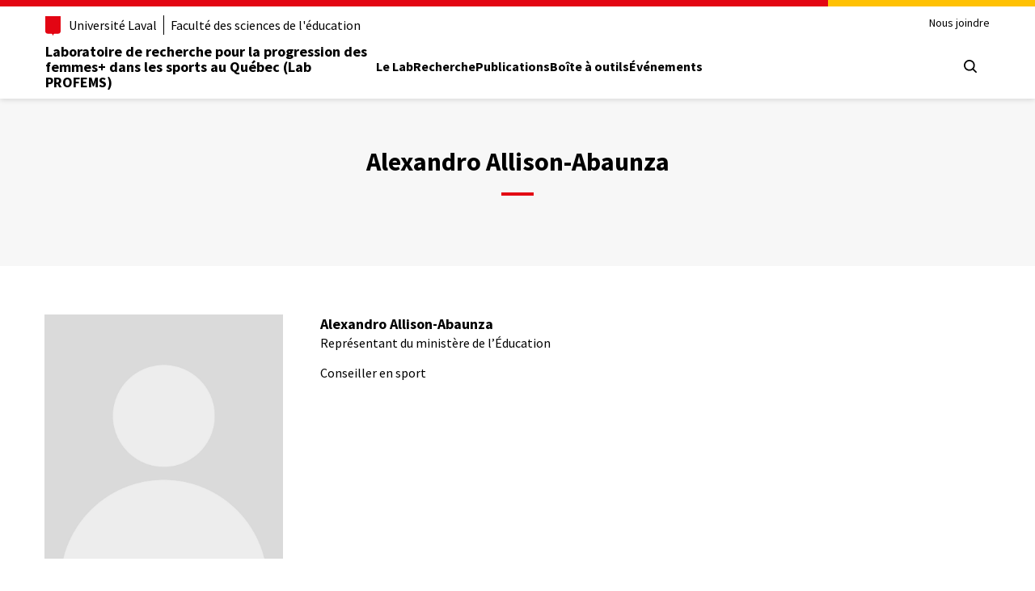

--- FILE ---
content_type: text/html; charset=UTF-8
request_url: https://lab-profems.fse.ulaval.ca/personnel/alexandro-allison-abaunza/
body_size: 14145
content:

<!DOCTYPE HTML>
<html lang="fr-FR" xmlns="https://www.w3.org/1999/xhtml" xmlns:og="http://ogp.me/ns#" xmlns:fb="https://www.facebook.com/2008/fbml">
<head prefix="og: http://ogp.me/ns#">

	<meta charset="UTF-8" />
	<meta http-equiv="X-UA-Compatible" content="IE=edge" />
	<meta name="geo.placename" content="Quebec, Quebec, Canada" />
	<meta name="viewport" content="width=device-width, initial-scale=1">

		<title>  Alexandro Allison-Abaunza - Laboratoire de recherche pour la Progression des Femmes dans les Sports au Québec (Lab PROFEMS)	</title>
	<link rel="shortcut icon" href="https://lab-profems.fse.ulaval.ca//app/themes/csrt-wp-csrt-commun-cms/assets/img/favico.ico" type="image/vnd.microsoft.icon" />
	<link rel="profile" href="https://gmpg.org/xfn/11" />
	<link rel="pingback" href="https://lab-profems.fse.ulaval.ca/xmlrpc.php" />

	<!-- style - enqueue -->

	<!-- DEBUT WP HEAD -->
<meta name='robots' content='max-image-preview:large' />
	<style>img:is([sizes="auto" i], [sizes^="auto," i]) { contain-intrinsic-size: 3000px 1500px }</style>
	
<!-- Google Tag Manager for WordPress by gtm4wp.com -->
<script data-cfasync="false" data-pagespeed-no-defer>
	var gtm4wp_datalayer_name = "dataLayer";
	var dataLayer = dataLayer || [];
</script>
<!-- End Google Tag Manager for WordPress by gtm4wp.com --><script type="text/javascript">
/* <![CDATA[ */
window._wpemojiSettings = {"baseUrl":"https:\/\/s.w.org\/images\/core\/emoji\/16.0.1\/72x72\/","ext":".png","svgUrl":"https:\/\/s.w.org\/images\/core\/emoji\/16.0.1\/svg\/","svgExt":".svg","source":{"concatemoji":"https:\/\/lab-profems.fse.ulaval.ca\/wp-includes\/js\/wp-emoji-release.min.js?ver=0e2a0cc99074535f37fefefbb058324c"}};
/*! This file is auto-generated */
!function(s,n){var o,i,e;function c(e){try{var t={supportTests:e,timestamp:(new Date).valueOf()};sessionStorage.setItem(o,JSON.stringify(t))}catch(e){}}function p(e,t,n){e.clearRect(0,0,e.canvas.width,e.canvas.height),e.fillText(t,0,0);var t=new Uint32Array(e.getImageData(0,0,e.canvas.width,e.canvas.height).data),a=(e.clearRect(0,0,e.canvas.width,e.canvas.height),e.fillText(n,0,0),new Uint32Array(e.getImageData(0,0,e.canvas.width,e.canvas.height).data));return t.every(function(e,t){return e===a[t]})}function u(e,t){e.clearRect(0,0,e.canvas.width,e.canvas.height),e.fillText(t,0,0);for(var n=e.getImageData(16,16,1,1),a=0;a<n.data.length;a++)if(0!==n.data[a])return!1;return!0}function f(e,t,n,a){switch(t){case"flag":return n(e,"\ud83c\udff3\ufe0f\u200d\u26a7\ufe0f","\ud83c\udff3\ufe0f\u200b\u26a7\ufe0f")?!1:!n(e,"\ud83c\udde8\ud83c\uddf6","\ud83c\udde8\u200b\ud83c\uddf6")&&!n(e,"\ud83c\udff4\udb40\udc67\udb40\udc62\udb40\udc65\udb40\udc6e\udb40\udc67\udb40\udc7f","\ud83c\udff4\u200b\udb40\udc67\u200b\udb40\udc62\u200b\udb40\udc65\u200b\udb40\udc6e\u200b\udb40\udc67\u200b\udb40\udc7f");case"emoji":return!a(e,"\ud83e\udedf")}return!1}function g(e,t,n,a){var r="undefined"!=typeof WorkerGlobalScope&&self instanceof WorkerGlobalScope?new OffscreenCanvas(300,150):s.createElement("canvas"),o=r.getContext("2d",{willReadFrequently:!0}),i=(o.textBaseline="top",o.font="600 32px Arial",{});return e.forEach(function(e){i[e]=t(o,e,n,a)}),i}function t(e){var t=s.createElement("script");t.src=e,t.defer=!0,s.head.appendChild(t)}"undefined"!=typeof Promise&&(o="wpEmojiSettingsSupports",i=["flag","emoji"],n.supports={everything:!0,everythingExceptFlag:!0},e=new Promise(function(e){s.addEventListener("DOMContentLoaded",e,{once:!0})}),new Promise(function(t){var n=function(){try{var e=JSON.parse(sessionStorage.getItem(o));if("object"==typeof e&&"number"==typeof e.timestamp&&(new Date).valueOf()<e.timestamp+604800&&"object"==typeof e.supportTests)return e.supportTests}catch(e){}return null}();if(!n){if("undefined"!=typeof Worker&&"undefined"!=typeof OffscreenCanvas&&"undefined"!=typeof URL&&URL.createObjectURL&&"undefined"!=typeof Blob)try{var e="postMessage("+g.toString()+"("+[JSON.stringify(i),f.toString(),p.toString(),u.toString()].join(",")+"));",a=new Blob([e],{type:"text/javascript"}),r=new Worker(URL.createObjectURL(a),{name:"wpTestEmojiSupports"});return void(r.onmessage=function(e){c(n=e.data),r.terminate(),t(n)})}catch(e){}c(n=g(i,f,p,u))}t(n)}).then(function(e){for(var t in e)n.supports[t]=e[t],n.supports.everything=n.supports.everything&&n.supports[t],"flag"!==t&&(n.supports.everythingExceptFlag=n.supports.everythingExceptFlag&&n.supports[t]);n.supports.everythingExceptFlag=n.supports.everythingExceptFlag&&!n.supports.flag,n.DOMReady=!1,n.readyCallback=function(){n.DOMReady=!0}}).then(function(){return e}).then(function(){var e;n.supports.everything||(n.readyCallback(),(e=n.source||{}).concatemoji?t(e.concatemoji):e.wpemoji&&e.twemoji&&(t(e.twemoji),t(e.wpemoji)))}))}((window,document),window._wpemojiSettings);
/* ]]> */
</script>
<style id='wp-emoji-styles-inline-css' type='text/css'>

	img.wp-smiley, img.emoji {
		display: inline !important;
		border: none !important;
		box-shadow: none !important;
		height: 1em !important;
		width: 1em !important;
		margin: 0 0.07em !important;
		vertical-align: -0.1em !important;
		background: none !important;
		padding: 0 !important;
	}
</style>
<link rel='stylesheet' id='wp-block-library-css' href='https://lab-profems.fse.ulaval.ca/wp-includes/css/dist/block-library/style.min.css?ver=0e2a0cc99074535f37fefefbb058324c' type='text/css' media='all' />
<style id='classic-theme-styles-inline-css' type='text/css'>
/*! This file is auto-generated */
.wp-block-button__link{color:#fff;background-color:#32373c;border-radius:9999px;box-shadow:none;text-decoration:none;padding:calc(.667em + 2px) calc(1.333em + 2px);font-size:1.125em}.wp-block-file__button{background:#32373c;color:#fff;text-decoration:none}
</style>
<link rel='stylesheet' id='fontawesome-free-css' href='https://lab-profems.fse.ulaval.ca//app/plugins/getwid/vendors/fontawesome-free/css/all.min.css?ver=5.5.0' type='text/css' media='all' />
<link rel='stylesheet' id='slick-css' href='https://lab-profems.fse.ulaval.ca//app/plugins/getwid/vendors/slick/slick/slick.min.css?ver=1.9.0' type='text/css' media='all' />
<link rel='stylesheet' id='slick-theme-css' href='https://lab-profems.fse.ulaval.ca//app/plugins/getwid/vendors/slick/slick/slick-theme.min.css?ver=1.9.0' type='text/css' media='all' />
<link rel='stylesheet' id='mp-fancybox-css' href='https://lab-profems.fse.ulaval.ca//app/plugins/getwid/vendors/mp-fancybox/jquery.fancybox.min.css?ver=3.5.7-mp.1' type='text/css' media='all' />
<link rel='stylesheet' id='getwid-blocks-css' href='https://lab-profems.fse.ulaval.ca//app/plugins/getwid/assets/css/blocks.style.css?ver=2.1.3' type='text/css' media='all' />
<style id='global-styles-inline-css' type='text/css'>
:root{--wp--preset--aspect-ratio--square: 1;--wp--preset--aspect-ratio--4-3: 4/3;--wp--preset--aspect-ratio--3-4: 3/4;--wp--preset--aspect-ratio--3-2: 3/2;--wp--preset--aspect-ratio--2-3: 2/3;--wp--preset--aspect-ratio--16-9: 16/9;--wp--preset--aspect-ratio--9-16: 9/16;--wp--preset--color--black: #000000;--wp--preset--color--cyan-bluish-gray: #abb8c3;--wp--preset--color--white: #ffffff;--wp--preset--color--pale-pink: #f78da7;--wp--preset--color--vivid-red: #cf2e2e;--wp--preset--color--luminous-vivid-orange: #ff6900;--wp--preset--color--luminous-vivid-amber: #fcb900;--wp--preset--color--light-green-cyan: #7bdcb5;--wp--preset--color--vivid-green-cyan: #00d084;--wp--preset--color--pale-cyan-blue: #8ed1fc;--wp--preset--color--vivid-cyan-blue: #0693e3;--wp--preset--color--vivid-purple: #9b51e0;--wp--preset--gradient--vivid-cyan-blue-to-vivid-purple: linear-gradient(135deg,rgba(6,147,227,1) 0%,rgb(155,81,224) 100%);--wp--preset--gradient--light-green-cyan-to-vivid-green-cyan: linear-gradient(135deg,rgb(122,220,180) 0%,rgb(0,208,130) 100%);--wp--preset--gradient--luminous-vivid-amber-to-luminous-vivid-orange: linear-gradient(135deg,rgba(252,185,0,1) 0%,rgba(255,105,0,1) 100%);--wp--preset--gradient--luminous-vivid-orange-to-vivid-red: linear-gradient(135deg,rgba(255,105,0,1) 0%,rgb(207,46,46) 100%);--wp--preset--gradient--very-light-gray-to-cyan-bluish-gray: linear-gradient(135deg,rgb(238,238,238) 0%,rgb(169,184,195) 100%);--wp--preset--gradient--cool-to-warm-spectrum: linear-gradient(135deg,rgb(74,234,220) 0%,rgb(151,120,209) 20%,rgb(207,42,186) 40%,rgb(238,44,130) 60%,rgb(251,105,98) 80%,rgb(254,248,76) 100%);--wp--preset--gradient--blush-light-purple: linear-gradient(135deg,rgb(255,206,236) 0%,rgb(152,150,240) 100%);--wp--preset--gradient--blush-bordeaux: linear-gradient(135deg,rgb(254,205,165) 0%,rgb(254,45,45) 50%,rgb(107,0,62) 100%);--wp--preset--gradient--luminous-dusk: linear-gradient(135deg,rgb(255,203,112) 0%,rgb(199,81,192) 50%,rgb(65,88,208) 100%);--wp--preset--gradient--pale-ocean: linear-gradient(135deg,rgb(255,245,203) 0%,rgb(182,227,212) 50%,rgb(51,167,181) 100%);--wp--preset--gradient--electric-grass: linear-gradient(135deg,rgb(202,248,128) 0%,rgb(113,206,126) 100%);--wp--preset--gradient--midnight: linear-gradient(135deg,rgb(2,3,129) 0%,rgb(40,116,252) 100%);--wp--preset--font-size--small: 13px;--wp--preset--font-size--medium: 20px;--wp--preset--font-size--large: 36px;--wp--preset--font-size--x-large: 42px;--wp--preset--spacing--20: 0.44rem;--wp--preset--spacing--30: 0.67rem;--wp--preset--spacing--40: 1rem;--wp--preset--spacing--50: 1.5rem;--wp--preset--spacing--60: 2.25rem;--wp--preset--spacing--70: 3.38rem;--wp--preset--spacing--80: 5.06rem;--wp--preset--shadow--natural: 6px 6px 9px rgba(0, 0, 0, 0.2);--wp--preset--shadow--deep: 12px 12px 50px rgba(0, 0, 0, 0.4);--wp--preset--shadow--sharp: 6px 6px 0px rgba(0, 0, 0, 0.2);--wp--preset--shadow--outlined: 6px 6px 0px -3px rgba(255, 255, 255, 1), 6px 6px rgba(0, 0, 0, 1);--wp--preset--shadow--crisp: 6px 6px 0px rgba(0, 0, 0, 1);}:where(.is-layout-flex){gap: 0.5em;}:where(.is-layout-grid){gap: 0.5em;}body .is-layout-flex{display: flex;}.is-layout-flex{flex-wrap: wrap;align-items: center;}.is-layout-flex > :is(*, div){margin: 0;}body .is-layout-grid{display: grid;}.is-layout-grid > :is(*, div){margin: 0;}:where(.wp-block-columns.is-layout-flex){gap: 2em;}:where(.wp-block-columns.is-layout-grid){gap: 2em;}:where(.wp-block-post-template.is-layout-flex){gap: 1.25em;}:where(.wp-block-post-template.is-layout-grid){gap: 1.25em;}.has-black-color{color: var(--wp--preset--color--black) !important;}.has-cyan-bluish-gray-color{color: var(--wp--preset--color--cyan-bluish-gray) !important;}.has-white-color{color: var(--wp--preset--color--white) !important;}.has-pale-pink-color{color: var(--wp--preset--color--pale-pink) !important;}.has-vivid-red-color{color: var(--wp--preset--color--vivid-red) !important;}.has-luminous-vivid-orange-color{color: var(--wp--preset--color--luminous-vivid-orange) !important;}.has-luminous-vivid-amber-color{color: var(--wp--preset--color--luminous-vivid-amber) !important;}.has-light-green-cyan-color{color: var(--wp--preset--color--light-green-cyan) !important;}.has-vivid-green-cyan-color{color: var(--wp--preset--color--vivid-green-cyan) !important;}.has-pale-cyan-blue-color{color: var(--wp--preset--color--pale-cyan-blue) !important;}.has-vivid-cyan-blue-color{color: var(--wp--preset--color--vivid-cyan-blue) !important;}.has-vivid-purple-color{color: var(--wp--preset--color--vivid-purple) !important;}.has-black-background-color{background-color: var(--wp--preset--color--black) !important;}.has-cyan-bluish-gray-background-color{background-color: var(--wp--preset--color--cyan-bluish-gray) !important;}.has-white-background-color{background-color: var(--wp--preset--color--white) !important;}.has-pale-pink-background-color{background-color: var(--wp--preset--color--pale-pink) !important;}.has-vivid-red-background-color{background-color: var(--wp--preset--color--vivid-red) !important;}.has-luminous-vivid-orange-background-color{background-color: var(--wp--preset--color--luminous-vivid-orange) !important;}.has-luminous-vivid-amber-background-color{background-color: var(--wp--preset--color--luminous-vivid-amber) !important;}.has-light-green-cyan-background-color{background-color: var(--wp--preset--color--light-green-cyan) !important;}.has-vivid-green-cyan-background-color{background-color: var(--wp--preset--color--vivid-green-cyan) !important;}.has-pale-cyan-blue-background-color{background-color: var(--wp--preset--color--pale-cyan-blue) !important;}.has-vivid-cyan-blue-background-color{background-color: var(--wp--preset--color--vivid-cyan-blue) !important;}.has-vivid-purple-background-color{background-color: var(--wp--preset--color--vivid-purple) !important;}.has-black-border-color{border-color: var(--wp--preset--color--black) !important;}.has-cyan-bluish-gray-border-color{border-color: var(--wp--preset--color--cyan-bluish-gray) !important;}.has-white-border-color{border-color: var(--wp--preset--color--white) !important;}.has-pale-pink-border-color{border-color: var(--wp--preset--color--pale-pink) !important;}.has-vivid-red-border-color{border-color: var(--wp--preset--color--vivid-red) !important;}.has-luminous-vivid-orange-border-color{border-color: var(--wp--preset--color--luminous-vivid-orange) !important;}.has-luminous-vivid-amber-border-color{border-color: var(--wp--preset--color--luminous-vivid-amber) !important;}.has-light-green-cyan-border-color{border-color: var(--wp--preset--color--light-green-cyan) !important;}.has-vivid-green-cyan-border-color{border-color: var(--wp--preset--color--vivid-green-cyan) !important;}.has-pale-cyan-blue-border-color{border-color: var(--wp--preset--color--pale-cyan-blue) !important;}.has-vivid-cyan-blue-border-color{border-color: var(--wp--preset--color--vivid-cyan-blue) !important;}.has-vivid-purple-border-color{border-color: var(--wp--preset--color--vivid-purple) !important;}.has-vivid-cyan-blue-to-vivid-purple-gradient-background{background: var(--wp--preset--gradient--vivid-cyan-blue-to-vivid-purple) !important;}.has-light-green-cyan-to-vivid-green-cyan-gradient-background{background: var(--wp--preset--gradient--light-green-cyan-to-vivid-green-cyan) !important;}.has-luminous-vivid-amber-to-luminous-vivid-orange-gradient-background{background: var(--wp--preset--gradient--luminous-vivid-amber-to-luminous-vivid-orange) !important;}.has-luminous-vivid-orange-to-vivid-red-gradient-background{background: var(--wp--preset--gradient--luminous-vivid-orange-to-vivid-red) !important;}.has-very-light-gray-to-cyan-bluish-gray-gradient-background{background: var(--wp--preset--gradient--very-light-gray-to-cyan-bluish-gray) !important;}.has-cool-to-warm-spectrum-gradient-background{background: var(--wp--preset--gradient--cool-to-warm-spectrum) !important;}.has-blush-light-purple-gradient-background{background: var(--wp--preset--gradient--blush-light-purple) !important;}.has-blush-bordeaux-gradient-background{background: var(--wp--preset--gradient--blush-bordeaux) !important;}.has-luminous-dusk-gradient-background{background: var(--wp--preset--gradient--luminous-dusk) !important;}.has-pale-ocean-gradient-background{background: var(--wp--preset--gradient--pale-ocean) !important;}.has-electric-grass-gradient-background{background: var(--wp--preset--gradient--electric-grass) !important;}.has-midnight-gradient-background{background: var(--wp--preset--gradient--midnight) !important;}.has-small-font-size{font-size: var(--wp--preset--font-size--small) !important;}.has-medium-font-size{font-size: var(--wp--preset--font-size--medium) !important;}.has-large-font-size{font-size: var(--wp--preset--font-size--large) !important;}.has-x-large-font-size{font-size: var(--wp--preset--font-size--x-large) !important;}
:where(.wp-block-post-template.is-layout-flex){gap: 1.25em;}:where(.wp-block-post-template.is-layout-grid){gap: 1.25em;}
:where(.wp-block-columns.is-layout-flex){gap: 2em;}:where(.wp-block-columns.is-layout-grid){gap: 2em;}
:root :where(.wp-block-pullquote){font-size: 1.5em;line-height: 1.6;}
</style>
<link rel='stylesheet' id='csrt-normes-style-css' href='https://lab-profems.fse.ulaval.ca//app/plugins/csrt-wp-plugin-normes/assets/csrt-normes.css?ver=0e2a0cc99074535f37fefefbb058324c' type='text/css' media='all' />
<link rel='stylesheet' id='normes-ul-style-css' href='https://lab-profems.fse.ulaval.ca//app/themes/csrt-wp-csrt-commun-cms/assets/normes-ul/css/normes-ul.css?ver=0e2a0cc99074535f37fefefbb058324c' type='text/css' media='all' />
<link rel='stylesheet' id='commun-csrt-style-css' href='https://lab-profems.fse.ulaval.ca//app/themes/csrt-wp-csrt-commun-cms/assets/css/style.css?ver=0e2a0cc99074535f37fefefbb058324c' type='text/css' media='all' />
<link rel='stylesheet' id='csrt-modale-style-css' href='https://lab-profems.fse.ulaval.ca//app/themes/csrt-wp-csrt-commun-cms/assets/csrt-modale/csrt-modale.css?ver=0e2a0cc99074535f37fefefbb058324c' type='text/css' media='all' />
<link rel='stylesheet' id='lightbox-style-css' href='https://lab-profems.fse.ulaval.ca//app/themes/csrt-wp-csrt-commun-cms/assets/lightbox/css/lightbox.css?ver=0e2a0cc99074535f37fefefbb058324c' type='text/css' media='all' />
<script type="text/javascript" src="https://lab-profems.fse.ulaval.ca/wp-includes/js/jquery/jquery.min.js?ver=3.7.1" id="jquery-core-js"></script>
<script type="text/javascript" src="https://lab-profems.fse.ulaval.ca/wp-includes/js/jquery/jquery-migrate.min.js?ver=3.4.1" id="jquery-migrate-js"></script>
<script type="text/javascript" src="https://lab-profems.fse.ulaval.ca//app/plugins/csrt-wp-plugin-normes/assets/csrt-normes.js?ver=1.0.0" id="csrt-normes-script-js" defer="defer" data-wp-strategy="defer"></script>
<script type="text/javascript" src="https://lab-profems.fse.ulaval.ca//app/themes/csrt-wp-csrt-commun-cms/assets/js/main.js?ver=0e2a0cc99074535f37fefefbb058324c" id="commun-csrt-js-js"></script>
<script type="text/javascript" src="https://lab-profems.fse.ulaval.ca//app/themes/csrt-wp-csrt-commun-cms/assets/js/libraries/csrt-pagination.js?ver=0e2a0cc99074535f37fefefbb058324c" id="csrt-pagination-js"></script>
<link rel="https://api.w.org/" href="https://lab-profems.fse.ulaval.ca/wp-json/" /><link rel="alternate" title="JSON" type="application/json" href="https://lab-profems.fse.ulaval.ca/wp-json/wp/v2/personnel/513" /><link rel="EditURI" type="application/rsd+xml" title="RSD" href="https://lab-profems.fse.ulaval.ca/xmlrpc.php?rsd" />

<link rel="canonical" href="https://lab-profems.fse.ulaval.ca/personnel/alexandro-allison-abaunza/" />
<link rel='shortlink' href='https://lab-profems.fse.ulaval.ca/?p=513' />
<link rel="alternate" title="oEmbed (JSON)" type="application/json+oembed" href="https://lab-profems.fse.ulaval.ca/wp-json/oembed/1.0/embed?url=https%3A%2F%2Flab-profems.fse.ulaval.ca%2Fpersonnel%2Falexandro-allison-abaunza%2F" />
<link rel="alternate" title="oEmbed (XML)" type="text/xml+oembed" href="https://lab-profems.fse.ulaval.ca/wp-json/oembed/1.0/embed?url=https%3A%2F%2Flab-profems.fse.ulaval.ca%2Fpersonnel%2Falexandro-allison-abaunza%2F&#038;format=xml" />

<!-- Google Tag Manager for WordPress by gtm4wp.com -->
<!-- GTM Container placement set to footer -->
<script data-cfasync="false" data-pagespeed-no-defer type="text/javascript">
	var dataLayer_content = {"pagePostType":"personnel","pagePostType2":"single-personnel","pagePostAuthor":"Gabarit"};
	dataLayer.push( dataLayer_content );
</script>
<script data-cfasync="false" data-pagespeed-no-defer type="text/javascript">
(function(w,d,s,l,i){w[l]=w[l]||[];w[l].push({'gtm.start':
new Date().getTime(),event:'gtm.js'});var f=d.getElementsByTagName(s)[0],
j=d.createElement(s),dl=l!='dataLayer'?'&l='+l:'';j.async=true;j.src=
'//www.googletagmanager.com/gtm.js?id='+i+dl;f.parentNode.insertBefore(j,f);
})(window,document,'script','dataLayer','GTM-NKHGMTJ');
</script>
<!-- End Google Tag Manager for WordPress by gtm4wp.com --><style type="text/css" id="custom-theme-colors" >

	/**
 	* Thème CSRT-Commun: Color Patterns
 	*
 	*/
    .custom-dropdown-select__wrapper .select-styled {
		border-color: #E30513;
		background-color: #E30513;
	}
	
	h1.accent::after, 
	h2.accent::after,
	.bouton-plus,	
	.post .date::before,
	.custom-dropdown-select__wrapper,
	.slick-dots li.slick-active button:before {
		background-color: #E30513;
	}
	.bouton-plus:hover,
	 .custom-dropdown-select__wrapper ul.select-options li:hover {
		background-color: #CE0000;
	}
	.custom-dropdown-select__wrapper ul.select-options li {
		background-color: #B40000;
	}</style>
<!-- FIN WP HEAD -->
</head>


<body class="wp-singular personnel-template-default single single-personnel postid-513 wp-theme-csrt-wp-csrt-commun-cms unit">

	<a href="#main-content" class="texte-hors-ecran">
		Aller au contenu principal	</a>


	<svg style="display:none">
	  <defs>
		<symbol viewBox="0 0 38 38" id="icon-cross">
		  <path d="M19 17.6l5.3-5.4 1.4 1.4-5.3 5.4 5.3 5.3-1.4 1.4-5.3-5.3-5.3 5.3-1.4-1.4 5.2-5.3-5.2-5.3 1.4-1.4 5.3 5.3z"/>
		</symbol>
		<symbol viewBox='0 0 38 38' id="icon-loading">
			<g fill="none" fill-rule="evenodd">
				<g transform="translate(1 1)" stroke-width="2">
					<circle stroke-opacity=".5" cx="18" cy="18" r="18"/>
					<path d="M36 18c0-9.94-8.06-18-18-18">
						<animateTransform
								attributeName="transform"
								type="rotate"
								from="0 18 18"
								to="360 18 18"
								dur="1s"
								repeatCount="indefinite"/>
					</path>
				</g>
			</g>
		</symbol>
	  </defs>
	</svg>
                <header class="csrt-normes-header">
            <div class="header-container">
                <div class="csrt-normes-container">
                    <div class="header-top">
                        <div class="header-top-brand">
                            <a class="header-university-link" href="https://www.ulaval.ca/" target="_blank">
                                <svg aria-hidden="true" aria-role="presentation" class="university-logo-simplified"
                                     viewBox='0 0 102.6 129.8'>
                                    <path fill='#E30513'
                                          d='M0 0v101.4c0 8.7 6.7 15.6 15.3 15.6h24.1c3.2 0 7.4 2.2 9.5 8.3l1.2 3.4c.3.7.7 1.1 1.2 1.1s.9-.4 1.2-1.1l1.2-3.4c2.1-6.1 6.3-8.3 9.5-8.3h24.1c8.6 0 15.3-6.8 15.3-15.6V0H0z'/>
                                </svg>
                                <span>Université Laval</span>
                            </a>
                                                            <span class="csrt-normes-divider"></span>
                                <a class="header-unit-link"
                                   href="https://www.fse.ulaval.ca/">Faculté des sciences de l&#039;éducation</a>
                                                    </div>

                        <div class="header-top-meta">
                            <nav class="header-secondary-nav header-secondary-nav--desktop accessible-links-wrapper"
                                 aria-label="Liens rapides">
                                <ul class="menu">
                                    <li id="menu-item-15" class="menu-item menu-item-type-post_type menu-item-object-page menu-item-15"><a href="https://lab-profems.fse.ulaval.ca/nous-joindre/" class="menu-link">Nous joindre</a></li>
                                </ul>
                            </nav>
                        </div>
                    </div>
                    <div class="header-main">
                        <div class="header-main-brand">
                            <a href="/" class="header-title">Laboratoire de recherche pour la progression des femmes+ dans les sports au Québec (Lab PROFEMS)</a>
                        </div>

                        <nav class="header-main-nav header-main-nav--desktop" aria-label="Navigation principale">
                            <ul class="menu">
                                <li id="menu-item-14" class="menu-item menu-item-type-post_type menu-item-object-page menu-item-14"><a href="https://lab-profems.fse.ulaval.ca/a-propos/" class="menu-link">Le Lab</a></li>
<li id="menu-item-1213" class="menu-item menu-item-type-post_type menu-item-object-page menu-item-1213"><a href="https://lab-profems.fse.ulaval.ca/recherche/" class="menu-link">Recherche</a></li>
<li id="menu-item-1217" class="menu-item menu-item-type-post_type menu-item-object-page menu-item-1217"><a href="https://lab-profems.fse.ulaval.ca/publications/" class="menu-link">Publications</a></li>
<li id="menu-item-863" class="menu-item menu-item-type-post_type menu-item-object-page menu-item-863"><a href="https://lab-profems.fse.ulaval.ca/boite-a-outils/" class="menu-link">Boîte à outils</a></li>
<li id="menu-item-106" class="menu-item menu-item-type-post_type menu-item-object-page menu-item-106"><a href="https://lab-profems.fse.ulaval.ca/evenements/" class="menu-link">Événements</a></li>
                            </ul>
                        </nav>

                        <div class="header-main-utilities">
                                                            <button type="button" class="header-search-trigger header-main-utilities-action"
                                        aria-expanded="false" aria-controls="header-search" aria-label="Chercher">
                                    <span class="switch-toggle switch-toggle--close">
                                      <svg aria-hidden="true" aria-role="presentation" class="close" viewBox="0 0 32 32">
                                        <path d="M.55 31.45c-.69-.69-.7-1.8 0-2.5L13.5 16.01.55 3.06C-.12 2.35-.1 1.23.61.55 1.3-.1 2.37-.1 3.06.55L16 13.49 28.94.55c.68-.69 1.8-.7 2.49-.01l.01.01c.34.33.53.78.52 1.25 0 .47-.19.92-.52 1.25L18.5 15.99l12.94 12.94c.69.68.7 1.8.02 2.49l-.02.02c-.69.69-1.81.69-2.5 0L16 18.5 3.06 31.45c-.69.69-1.8.7-2.5.01l-.01-.01Z"></path>
                                      </svg>
                                    </span>
                                                        <span class="switch-toggle switch-toggle--search">
                                      <svg aria-hidden="true" aria-role="presentation" class="search" viewBox="0 0 32 32">
                                        <path d="m28.97 31.48-7.02-7.01c-5.98 4.59-14.54 3.46-19.13-2.51C-1.77 15.98-.64 7.41 5.33 2.82c5.98-4.58 14.54-3.46 19.13 2.52 3.76 4.9 3.76 11.72 0 16.62l7.01 7.02c.69.69.7 1.8 0 2.5-.69.69-1.81.7-2.5 0ZM3.61 13.67c0 5.55 4.49 10.06 10.05 10.07 2.64 0 5.17-1.03 7.05-2.88.02-.03.05-.05.07-.08l.08-.07c3.89-3.97 3.82-10.34-.15-14.23-3.97-3.89-10.34-3.82-14.23.15a10.026 10.026 0 0 0-2.87 7.04Z"></path>
                                      </svg>
                                    </span>
                                </button>
                            
                            
                            
                            <button type="button" class="header-menu-trigger header-main-utilities-action"
                                    aria-expanded="false" aria-controls="ul-mobile-menu">
                                <svg aria-hidden="true" aria-role="presentation" class="menu" viewBox="0 0 32 32">
                                    <path d="M2 32c-1.1 0-2-.9-2-2s.9-2 2-2h28c1.1 0 2 .9 2 2s-.9 2-2 2H2zM2 4C.9 4 0 3.1 0 2s.9-2 2-2h28c1.1 0 2 .9 1.9 2 0 1.1-.9 2-1.9 2H2zM2 18c-1.1 0-2-.9-2-2s.9-2 2-2h28c1.1 0 2 .9 2 2s-.9 2-2 2H2z"/>
                                </svg>

                                <svg aria-hidden="true" aria-role="presentation" class="close" viewBox="0 0 32 32">
                                    <path d="M.55 31.45c-.69-.69-.7-1.8 0-2.5L13.5 16.01.55 3.06C-.12 2.35-.1 1.23.61.55 1.3-.1 2.37-.1 3.06.55L16 13.49 28.94.55c.68-.69 1.8-.7 2.49-.01l.01.01c.34.33.53.78.52 1.25 0 .47-.19.92-.52 1.25L18.5 15.99l12.94 12.94c.69.68.7 1.8.02 2.49l-.02.02c-.69.69-1.81.69-2.5 0L16 18.5 3.06 31.45c-.69.69-1.8.7-2.5.01l-.01-.01Z"></path>
                                </svg>

                                <span class="screen-reader-text visually-hidden">Ouvrir le menu principal</span>
                            </button>

                        </div>
                    </div>
                </div>
            </div>
            <div class="csrt-normes-container header-mobile-menu" id="ul-mobile-menu">
                <nav class="header-main-nav header-main-nav--mobile" aria-label="Principale">
                    <ul class="menu">
                        <li id="menu-item-14" class="menu-item menu-item-type-post_type menu-item-object-page menu-item-14"><a href="https://lab-profems.fse.ulaval.ca/a-propos/" class="menu-link">Le Lab</a></li>
<li id="menu-item-1213" class="menu-item menu-item-type-post_type menu-item-object-page menu-item-1213"><a href="https://lab-profems.fse.ulaval.ca/recherche/" class="menu-link">Recherche</a></li>
<li id="menu-item-1217" class="menu-item menu-item-type-post_type menu-item-object-page menu-item-1217"><a href="https://lab-profems.fse.ulaval.ca/publications/" class="menu-link">Publications</a></li>
<li id="menu-item-863" class="menu-item menu-item-type-post_type menu-item-object-page menu-item-863"><a href="https://lab-profems.fse.ulaval.ca/boite-a-outils/" class="menu-link">Boîte à outils</a></li>
<li id="menu-item-106" class="menu-item menu-item-type-post_type menu-item-object-page menu-item-106"><a href="https://lab-profems.fse.ulaval.ca/evenements/" class="menu-link">Événements</a></li>
                    </ul>
                </nav>
                <nav class="header-secondary-nav header-secondary-nav--mobile accessible-links-wrapper"
                     aria-label="Liens rapides">
                    <ul class="menu">
                        <li id="menu-item-15" class="menu-item menu-item-type-post_type menu-item-object-page menu-item-15"><a href="https://lab-profems.fse.ulaval.ca/nous-joindre/" class="menu-link">Nous joindre</a></li>
                    </ul>
                </nav>
                            </div>
            <div class="header-search" id="header-search">
                <div class="header-search-container csrt-normes-container">
                    <form id="header-search-form" class="header-search-form" role="search" method="get"
                          action="/">
                        <div class="header-search-main">
                            <label for="header-search-input" tabindex="-1" class="visually-hidden">Que
                                cherchez-vous?</label>
                            <input id="header-search-input" tabindex="0" class="header-search-input" type="search"
                                   placeholder="Chercher par mots-clés"
                                   name="s"
                                   value=""/>
                            <button class="header-search-button" tabindex="0" type="submit" value=""
                                    aria-label="Chercher">
                                <svg aria-hidden="true" aria-role="presentation" class="search" viewBox="0 0 32 32">
                                    <path d="m28.97 31.48-7.02-7.01c-5.98 4.59-14.54 3.46-19.13-2.51C-1.77 15.98-.64 7.41 5.33 2.82c5.98-4.58 14.54-3.46 19.13 2.52 3.76 4.9 3.76 11.72 0 16.62l7.01 7.02c.69.69.7 1.8 0 2.5-.69.69-1.81.7-2.5 0ZM3.61 13.67c0 5.55 4.49 10.06 10.05 10.07 2.64 0 5.17-1.03 7.05-2.88.02-.03.05-.05.07-.08l.08-.07c3.89-3.97 3.82-10.34-.15-14.23-3.97-3.89-10.34-3.82-14.23.15a10.026 10.026 0 0 0-2.87 7.04Z"></path>
                                </svg>
                            </button>
                        </div>
                    </form>
                </div>
            </div>
        </header>

        

    <main id="main-content">
            <section class="strate bg-gris-pale" aria-labelledby="titre-principal">
            <div class="strate-contenu">
                <h1 class="page-title accent" id="titre-principal">
                      Alexandro Allison-Abaunza                </h1>
            </div>
        </section>
        <section class="strate" aria-label="Corps de la page">
        <div class="strate-contenu single-personnel-detail">
            <div class="single-personnel-detail__wrapper">
                <div class="single-personnel-detail__image">
                    <div class="image ">
                        <img src="https://lab-profems.fse.ulaval.ca//app/themes/csrt-wp-csrt-commun-cms/assets/img/default-image-person.png" alt="">
                    </div>
                </div>
                <div class="single-personnel-detail__detail">
                    <div class="row">
                        <div class="column">
                            <div class="prenom-nom">Alexandro Allison-Abaunza</div>
                            <div class="titre-poste">Représentant du ministère de l’Éducation</div>

                                                            <div class="section-universite">
                                    <div class="departement">Conseiller en sport</div>                                </div>
                            
                            
                            
                            <div class='liens'>
                                                            </div>
                        </div>

                                            </div>
                    <div class="row">
                        <div class="column">
                                                    </div>
                    </div>


                </div>

            </div>
        </div>
    </section>
    </main>


        <footer class="csrt-normes-footer">
            <section class="footer-main">
                <div class="csrt-normes-container footer-main-inner">
                    <div class="footer-contact">
                        <div class="footer-contact-inner footer-contact-inner--left footer-address">
                            <h2 class="footer-address-title">
                                <svg aria-hidden="true" aria-role="presentation" class="contact" viewBox="0 0 24 32">
                                    <path d="M12,0C5.8,0,0.8,5,0.8,11.2c0,6,10.3,19.9,10.8,20.6c0.2,0.2,0.5,0.3,0.7,0.1c0,0,0.1-0.1,0.1-0.1 c0.4-0.6,10.8-14.6,10.8-20.6C23.2,5,18.2,0,12,0C12,0,12,0,12,0z M12,16c-2.7,0-4.8-2.1-4.8-4.8c0-2.7,2.1-4.8,4.8-4.8 c2.7,0,4.8,2.1,4.8,4.8l0,0C16.8,13.8,14.7,16,12,16C12,16,12,16,12,16z"/>
                                </svg>

                                <span class="footer-address-title-inner">
                                                                            <span class="footer-address-title-unit">Faculté des sciences de l&#039;éducation</span>
                                        <span class="footer-address-title-subunit">Laboratoire de recherche pour la progression des femmes+ dans les sports au Québec (Lab PROFEMS)</span>
                                                                    </span>
                            </h2>
                                                                                            <p class="footer-address-name">Pavillon de l&#039;Éducation Physique et des Sports</p>
                                <p class="footer-address-infos accessible-links-wrapper">

                                                                        <a class="address"
                                       href="https://www.ulaval.ca/plan-du-campus/pavillon-de-leducation-physique-et-des-sports-peps"
                                       target="_blank"
                                       rel="noopener"
                                    >
                                        
                                        <span class="contact-row">2300, rue de la Terrasse, bureau 2190, </span>
                                                                                    <span class="contact-row">Québec (Québec)  G1V 0A6</span>
                                        
                                                                            </a>
                                                                    <br/>

                                    
                                                                            <span>
                                                Courriel :                                                <a class="mail"
                                                   href="mailto:lab.profems@fse.ulaval.ca">lab.profems@fse.ulaval.ca</a>
                                            </span>
                                                                    </p>
                                                                                                                                                                                                        </div>
                        <div class="footer-contact-inner footer-contact-inner--right">
                            <ul class="footer-social menu">

                                                                    <li>
                                        <a href="https://www.facebook.com/LabProfems" target="_blank">
                                            <span class="visually-hidden">
                                                Suivez-nous sur Facebook                                            </span>
                                            <svg aria-hidden="true" aria-role="presentation" class="social-facebook"
                                                 viewBox="0 0 32 32">
                                                <path d="M20.5 15.48h-3.46v11.54h-3.68V15.48h-2.62v-2.62h2.62V9.52a4.252 4.252 0 0 1 3.95-4.53c.23-.02.46-.01.69 0h2.75v3.17h-2.2c-.72-.09-1.38.42-1.47 1.15v3.58h4.18l-.76 2.58Z"/>
                                            </svg>
                                        </a>
                                    </li>
                                
                                                                    <li>
                                        <a href="https://www.linkedin.com/in/labprofems/" target="_blank">
                                            <span class="visually-hidden">
                                                Suivez-nous sur LinkedIn                                            </span>
                                            <svg aria-hidden="true" aria-role="presentation" class="social-linkedin"
                                                 viewBox="0 0 32 32">
                                                <path d="M9.69 27.02H5.52V11.84h4.17v15.18ZM7.63 9.72c-1.32.12-2.49-.86-2.6-2.18v-.19c0-1.32 1.08-2.38 2.39-2.38.09 0 .18 0 .27.02 1.32-.12 2.49.86 2.6 2.18v.19a2.42 2.42 0 0 1-2.45 2.38c-.07 0-.15 0-.22-.01Zm19.36 17.3h-4.18v-8.8c.17-1.62-1-3.08-2.63-3.25-.1-.01-.19-.02-.29-.02-1.17.02-2.22.7-2.71 1.76-.11.38-.16.77-.15 1.16v9.1h-4.17V11.79h3.72l.3 1.66a5.622 5.622 0 0 1 4.83-2.16c3.07 0 5.23 1.81 5.23 6.23l.05 9.5Z"/>
                                            </svg>
                                        </a>
                                    </li>
                                
                                                                    <li>
                                        <a href="https://www.instagram.com/labprofems" target="_blank">
                                            <span class="visually-hidden">
                                                Suivez-nous sur Instagram                                            </span>
                                            <svg aria-hidden="true" aria-role="presentation" class="social-instagram"
                                                 viewBox="0 0 32 32">
                                                <path d="M16 6.97c2.94 0 3.29.01 4.45.07.7 0 1.39.14 2.05.38.48.18.91.46 1.27.82.37.35.65.79.82 1.27.24.66.37 1.35.38 2.05.05 1.16.07 1.51.07 4.45s-.01 3.29-.07 4.45c0 .7-.14 1.39-.38 2.05-.18.48-.46.91-.82 1.27-.36.37-.79.65-1.27.82-.66.24-1.35.37-2.05.38-1.16.05-1.51.07-4.45.07s-3.29-.01-4.45-.07c-.7 0-1.39-.14-2.05-.38-.48-.18-.91-.46-1.27-.82-.37-.35-.65-.79-.82-1.27a6.25 6.25 0 0 1-.38-2.05c-.05-1.16-.07-1.51-.07-4.45s.01-3.29.07-4.45c0-.7.14-1.39.38-2.05.18-.48.46-.91.82-1.27.36-.37.79-.65 1.27-.83a6.25 6.25 0 0 1 2.05-.38c1.16-.06 1.51-.07 4.45-.07m0-1.99c-2.99 0-3.37.01-4.54.07-.91.02-1.81.19-2.67.51-.74.28-1.4.71-1.95 1.27-.56.55-.99 1.22-1.27 1.95-.32.85-.49 1.76-.51 2.67-.05 1.17-.07 1.55-.07 4.54s.01 3.36.07 4.54c.02.91.19 1.82.51 2.67.28.73.71 1.4 1.27 1.95.55.56 1.22.99 1.95 1.27.85.32 1.76.5 2.67.51 1.18.05 1.55.07 4.54.07s3.36-.01 4.54-.07c.91-.02 1.82-.19 2.67-.51.73-.28 1.4-.71 1.95-1.27.56-.55.99-1.22 1.27-1.95.32-.86.49-1.76.51-2.68.05-1.18.07-1.55.07-4.54s-.01-3.36-.07-4.54c-.02-.91-.19-1.82-.51-2.67-.28-.73-.71-1.4-1.27-1.95-.55-.56-1.22-.99-1.95-1.27-.86-.32-1.76-.49-2.68-.51-1.18-.05-1.55-.06-4.54-.06"/>
                                                <path d="M16 10.35c-3.12 0-5.66 2.53-5.66 5.66s2.53 5.65 5.66 5.65 5.65-2.53 5.65-5.65c0-3.12-2.53-5.66-5.65-5.66m0 9.32a3.675 3.675 0 1 1 .01-7.35c2.03 0 3.67 1.65 3.67 3.67 0 2.03-1.64 3.67-3.67 3.67Z"/>
                                                <path d="M21.88 8.8c.73 0 1.32.59 1.32 1.32 0 .73-.59 1.32-1.32 1.32-.73 0-1.32-.59-1.32-1.32 0-.73.59-1.32 1.32-1.32"/>
                                            </svg>
                                        </a>
                                    </li>
                                
                                
                                
                                
                                                            </ul>

                            
                                                            <a class="footer-query footer-button footer-button--dark"
                                   href="mailto: lab.profems@fse.ulaval.ca">
                                    Des questions?                                </a>
                                                    </div>
                    </div>

                    <nav class="footer-utils accessible-links-wrapper" aria-label="Accès rapides">
                        <div class="footer-navigation">
                                                                                                            </div>
                                            </nav>
                    <div class="footer-logos">
                        <a class="footer-logo" href="https://fse.ulaval.ca" target="_blank"><svg class="logo-ul-city" viewBox="0 0 402.6 87.7" aria-labelledby="ulaval-logo" style="height: 52px; width: auto">
                <title id="ulaval-city-logo">Faculté des sciences de l'éducation</title>
                <path d="M161.2 55.3V50c0-1.4-.3-2.5-.8-3.1-.6-.7-1.4-1-2.5-1-1 0-1.8.4-2.4 1.2v-.9H154v9.2h1.6v-5.7c0-1.6.7-2.4 2.1-2.4.6 0 1.1.2 1.4.6.4.4.5 1 .5 1.8v5.6h1.6 0zM145 50.7c0-1.1.2-1.9.7-2.5.4-.6 1-.9 1.8-.9s1.4.3 1.8.9.7 1.4.7 2.5-.2 1.9-.7 2.5c-.4.6-1 .9-1.8.9s-1.4-.3-1.8-.9c-.5-.7-.7-1.5-.7-2.5m6.5-.1c0-1.5-.4-2.7-1.1-3.5-.7-.9-1.7-1.3-3-1.3-1.2 0-2.2.4-3 1.3-.7.9-1.1 2-1.1 3.5s.4 2.7 1.1 3.5c.7.9 1.7 1.3 3 1.3 1.2 0 2.2-.4 3-1.3.8-.8 1.1-2 1.1-3.5m-10.6-4.5h-1.6v9.2h1.6v-9.2zm.2-2.7c0-.3-.1-.5-.3-.7s-.4-.3-.7-.3-.5.1-.7.3-.3.4-.3.7.1.5.3.7.4.3.7.3.5-.1.7-.3.3-.4.3-.7m-4.2 11.7l.2-1.5c-.5.3-1 .5-1.4.5s-.6-.1-.8-.3c-.1-.2-.2-.5-.2-.9v-5.3h2.3v-1.4h-2.3v-3.8l-1.6.8v3h-1.5v1.4h1.5v5.8c0 1.5.6 2.2 1.9 2.2.8-.1 1.3-.3 1.9-.5m-12.3-1.5c-.3-.3-.5-.7-.5-1.2 0-.6.2-1 .6-1.3s.9-.4 1.6-.4c.8 0 1.5.2 2.2.6v1.6c-.7.8-1.5 1.2-2.4 1.2-.7 0-1.2-.2-1.5-.5m5.3 1.7v-6.1c0-2.2-1.1-3.3-3.3-3.3-1.2 0-2.3.3-3.3 1l.5 1.3c.9-.6 1.8-.9 2.7-.9.6 0 1.1.2 1.5.5.3.3.5.8.5 1.6v.6c-.7-.4-1.5-.6-2.4-.6-1 0-1.8.3-2.4.8-.7.5-1 1.3-1 2.3s.3 1.8.9 2.3 1.4.8 2.3.8c1 0 1.9-.4 2.6-1.1v.8h1.4zm-10.1-.4c.6-.4 1-1 1.2-1.7l-1.5-.5c-.3.9-.9 1.4-1.9 1.4-.7 0-1.3-.3-1.7-.9s-.6-1.4-.6-2.5.2-1.9.6-2.5 1-.9 1.7-.9c.8 0 1.4.4 1.7 1.2l1.5-.5c-.5-1.4-1.6-2.1-3.2-2.1-1.2 0-2.2.4-2.9 1.3s-1 2-1 3.5.3 2.7 1 3.5 1.6 1.3 2.8 1.3c1 0 1.7-.2 2.3-.6m-8.5.4v-9.2h-1.6v5.6c0 1.6-.7 2.4-2.1 2.4-.6 0-1.1-.2-1.4-.6-.4-.4-.5-1-.5-1.8v-5.5h-1.6v5.3c0 1.4.3 2.5.8 3.1.6.6 1.4 1 2.5 1 1 0 1.8-.4 2.3-1.1v.9h1.6v-.1zm-15.5-2.2c-.4-.6-.7-1.4-.7-2.4 0-1.1.2-1.9.6-2.5s1-.9 1.8-.9c.9 0 1.6.4 2.1 1.2v4.3c-.5.8-1.2 1.2-2.1 1.2-.7 0-1.3-.3-1.7-.9m3.9 1.4v.7h1.6v-13l-1.6.7v3.8c-.6-.6-1.4-.9-2.3-.9-1.2 0-2.1.4-2.8 1.3s-1 2-1 3.5.3 2.7 1 3.5c.7.9 1.6 1.3 2.8 1.3.9.1 1.7-.2 2.3-.9m-13.5-6.6c.5-.4 1-.7 1.7-.7.6 0 1.1.2 1.5.6s.7 1.1.7 2.1h-4.7c.1-.9.3-1.6.8-2m4.7 6.4l-1-1.1c-.6.6-1.2.8-2 .8-.7 0-1.3-.3-1.7-.8-.5-.5-.7-1.2-.8-2h6.2c0-.4.1-.7.1-1 0-1.4-.4-2.5-1.1-3.3a3.69 3.69 0 0 0-2.7-1.1c-1.2 0-2.2.4-3 1.3-.7.9-1.1 2-1.1 3.5 0 1.4.4 2.6 1.1 3.5s1.7 1.3 3 1.3c1.2.1 2.2-.3 3-1.1m-3.4-9.4l3.2-2.8h-2.2l-2.6 2.8h1.6zm-7.1 2.3a4.04 4.04 0 0 0 1.3-1.3c.3-.6.5-1.2.5-1.8 0-.5-.1-.9-.4-1.2s-.6-.4-1-.4c-.3 0-.6.1-.9.4-.2.2-.4.5-.4.9 0 .3.1.6.4.8.2.2.5.3.9.4a1.92 1.92 0 0 1-.4 1.2 2.76 2.76 0 0 1-.6.8l.6.2zm-3.1 8.1v-13l-1.6.7v12.3h1.6zm-13.8-7.4c.5-.4 1-.7 1.7-.7.6 0 1.1.2 1.5.6s.7 1.1.7 2.1h-4.7c.1-.9.4-1.6.8-2m4.7 6.4l-1-1.1c-.6.6-1.2.8-2 .8-.7 0-1.3-.3-1.7-.8-.5-.5-.7-1.2-.8-2h6.2c0-.4.1-.7.1-1 0-1.4-.4-2.5-1.1-3.3a3.69 3.69 0 0 0-2.7-1.1c-1.2 0-2.2.4-3 1.3-.7.9-1.1 2-1.1 3.5 0 1.4.4 2.6 1.1 3.5s1.7 1.3 3 1.3c1.3.1 2.2-.3 3-1.1m-14.9-1.2c-.4-.6-.7-1.4-.7-2.4 0-1.1.2-1.9.6-2.5s1-.9 1.8-.9c.9 0 1.6.4 2.1 1.2v4.3c-.5.8-1.2 1.2-2.1 1.2-.7 0-1.3-.3-1.7-.9m3.9 1.4v.7h1.6v-13l-1.6.7v3.8c-.6-.6-1.4-.9-2.3-.9-1.2 0-2.1.4-2.8 1.3s-1 2-1 3.5.3 2.7 1 3.5c.7.9 1.6 1.3 2.8 1.3.9.1 1.7-.2 2.3-.9m103.6-21.7a2.32 2.32 0 0 0 .9-1.9c0-.8-.3-1.4-.8-1.9-.5-.4-1.3-.8-2.2-1.2-.4-.1-.6-.2-.8-.3-.1-.1-.3-.2-.6-.3-.2-.1-.4-.3-.5-.4s-.1-.3-.1-.5c0-.3.1-.6.4-.8s.6-.3 1.1-.3c.8 0 1.5.3 2 .9l1.1-.9c-.8-.9-1.8-1.4-3.1-1.4-.9 0-1.6.2-2.2.7-.6.4-.9 1-.9 1.8 0 .7.2 1.3.7 1.7s1.2.8 2.1 1.2l1.1.4a3.04 3.04 0 0 1 .7.5c.2.2.3.5.3.8 0 .4-.2.7-.5.9s-.7.3-1.2.3c-.8 0-1.6-.4-2.2-1.1l-1.1 1c.4.5.9.8 1.4 1.1.6.3 1.2.4 1.9.4 1.1 0 1.9-.3 2.5-.7m-13-6.9c.5-.4 1-.7 1.7-.7.6 0 1.1.2 1.5.6s.7 1.1.7 2.1H147c.1-.9.3-1.6.8-2m4.7 6.4l-1-1.1c-.6.6-1.2.8-2 .8-.7 0-1.3-.3-1.7-.8-.5-.5-.7-1.2-.8-2h6.2c0-.4.1-.7.1-1 0-1.4-.4-2.5-1.1-3.3a3.69 3.69 0 0 0-2.7-1.1c-1.2 0-2.2.4-3 1.3-.7.9-1.1 2-1.1 3.5 0 1.4.4 2.6 1.1 3.5s1.7 1.3 3 1.3c1.2.1 2.2-.3 3-1.1m-10.1.6c.6-.4 1-1 1.2-1.7l-1.5-.5c-.3.9-.9 1.4-1.9 1.4-.7 0-1.3-.3-1.7-.9s-.6-1.4-.6-2.5.2-1.9.6-2.5 1-.9 1.7-.9c.8 0 1.4.4 1.7 1.2l1.5-.5c-.5-1.4-1.6-2.1-3.2-2.1-1.2 0-2.2.4-2.9 1.3s-1 2-1 3.5.3 2.7 1 3.5 1.6 1.3 2.8 1.3c1 0 1.7-.2 2.3-.6m-8.3.4V28c0-1.4-.3-2.5-.8-3.1-.6-.7-1.4-1-2.5-1-1 0-1.8.4-2.4 1.2v-.9h-1.6v9.2h1.6v-5.7c0-1.6.7-2.4 2.1-2.4.6 0 1.1.2 1.4.6.4.4.5 1 .5 1.8v5.6h1.7zM119 25.9c.5-.4 1-.7 1.7-.7.6 0 1.1.2 1.5.6s.7 1.1.7 2.1h-4.7c.1-.9.3-1.6.8-2m4.7 6.4l-1-1.1c-.6.6-1.2.8-2 .8-.7 0-1.3-.3-1.7-.8-.5-.5-.7-1.2-.8-2h6.2c0-.4.1-.7.1-1 0-1.4-.4-2.5-1.1-3.3a3.69 3.69 0 0 0-2.7-1.1c-1.2 0-2.2.4-3 1.3-.7.9-1.1 2-1.1 3.5 0 1.4.4 2.6 1.1 3.5s1.7 1.3 3 1.3c1.2.1 2.2-.3 3-1.1m-9.5-8.2h-1.6v9.2h1.6v-9.2zm.2-2.7c0-.3-.1-.5-.3-.7s-.4-.3-.7-.3-.5.1-.7.3-.3.4-.3.7.1.5.3.7.4.3.7.3.5-.1.7-.3.3-.4.3-.7M109 32.9c.6-.4 1-1 1.2-1.7l-1.5-.5c-.3.9-.9 1.4-1.9 1.4-.7 0-1.3-.3-1.7-.9s-.6-1.4-.6-2.5.2-1.9.6-2.5 1-.9 1.7-.9c.8 0 1.4.4 1.7 1.2l1.5-.5c-.5-1.4-1.6-2.1-3.2-2.1-1.2 0-2.2.4-2.9 1.3s-1 2-1 3.5.3 2.7 1 3.5 1.6 1.3 2.8 1.3c1 0 1.7-.2 2.3-.6m-8.7-.1a2.32 2.32 0 0 0 .9-1.9c0-.8-.3-1.4-.8-1.9-.5-.4-1.3-.8-2.2-1.2-.4-.1-.6-.2-.8-.3-.1-.1-.3-.2-.6-.3-.2-.1-.4-.3-.5-.4s-.1-.3-.1-.5c0-.3.1-.6.4-.8s.6-.3 1.1-.3c.8 0 1.5.3 2 .9l1.1-.9c-.8-.9-1.8-1.4-3.1-1.4-.9 0-1.6.2-2.2.7-.6.4-.9 1-.9 1.8 0 .7.2 1.3.7 1.7s1.2.8 2.1 1.2l1.1.4a3.04 3.04 0 0 1 .7.5c.2.2.3.5.3.8 0 .4-.2.7-.5.9s-.7.3-1.2.3c-.8 0-1.6-.4-2.2-1.1l-1.1 1c.4.5.9.8 1.4 1.1.6.3 1.2.4 1.9.4 1.1 0 1.9-.3 2.5-.7m-12.7 0a2.32 2.32 0 0 0 .9-1.9c0-.8-.3-1.4-.8-1.9-.5-.4-1.3-.8-2.2-1.2-.4-.1-.6-.2-.8-.3-.1-.1-.3-.2-.6-.3-.2-.1-.4-.3-.5-.4s-.1-.3-.1-.5c0-.3.1-.6.4-.8s.6-.3 1.1-.3c.8 0 1.5.3 2 .9l1.1-.9c-.8-.9-1.8-1.4-3.1-1.4-.9 0-1.6.2-2.2.7-.6.4-.9 1-.9 1.8 0 .7.2 1.3.7 1.7s1.2.8 2.1 1.2l1.1.4a3.04 3.04 0 0 1 .7.5c.2.2.3.5.3.8 0 .4-.2.7-.5.9s-.7.3-1.2.3c-.8 0-1.6-.4-2.2-1.1l-1.1 1c.4.5.9.8 1.4 1.1.6.3 1.2.4 1.9.4 1.1 0 1.9-.3 2.5-.7m-13-6.9c.5-.4 1-.7 1.7-.7.6 0 1.1.2 1.5.6s.7 1.1.7 2.1h-4.7c.1-.9.3-1.6.8-2m4.7 6.4l-1-1.1c-.6.6-1.2.8-2 .8-.7 0-1.3-.3-1.7-.8-.5-.5-.7-1.2-.8-2H80c0-.4.1-.7.1-1 0-1.4-.4-2.5-1.1-3.3a3.69 3.69 0 0 0-2.7-1.1c-1.2 0-2.2.4-3 1.3-.7.9-1.1 2-1.1 3.5 0 1.4.4 2.6 1.1 3.5s1.7 1.3 3 1.3c1.2.1 2.2-.3 3-1.1m-14.9-1.2c-.4-.6-.7-1.4-.7-2.4 0-1.1.2-1.9.6-2.5s1-.9 1.8-.9c.9 0 1.6.4 2.1 1.2v4.3c-.5.8-1.2 1.2-2.1 1.2-.7 0-1.3-.3-1.7-.9m3.9 1.4v.7h1.6v-13l-1.6.7v3.8c-.6-.6-1.4-.9-2.3-.9-1.2 0-2.1.4-2.8 1.3s-1 2-1 3.5.3 2.7 1 3.5c.7.9 1.6 1.3 2.8 1.3.9.1 1.7-.2 2.3-.9m-17.7-6.6c.5-.4 1-.7 1.7-.7.6 0 1.1.2 1.5.6s.7 1.1.7 2.1h-4.7c.1-.9.3-1.6.8-2m4.7 6.4l-1-1.1c-.6.6-1.2.8-2 .8-.7 0-1.3-.3-1.7-.8-.5-.5-.7-1.2-.8-2H56c0-.4.1-.7.1-1 0-1.4-.4-2.5-1.1-3.3a3.69 3.69 0 0 0-2.7-1.1c-1.2 0-2.2.4-3 1.3-.7.9-1.1 2-1.1 3.5 0 1.4.4 2.6 1.1 3.5s1.7 1.3 3 1.3c1.2.1 2.2-.3 3-1.1m-3.4-9.4l3.2-2.8h-2.2l-2.6 2.8h1.6zm-5.4 10.2l.2-1.5c-.5.3-1 .5-1.4.5s-.6-.1-.8-.3c-.1-.2-.2-.5-.2-.9v-5.3h2.3v-1.4h-2.3v-3.8l-1.6.8v3h-1.5v1.4h1.5v5.8c0 1.5.6 2.2 1.9 2.2.7-.1 1.3-.3 1.9-.5m-7.4.2v-13l-1.6.7v12.3h1.6zm-4.6 0v-9.2h-1.6v5.6c0 1.6-.7 2.4-2.1 2.4-.6 0-1.1-.2-1.4-.6-.4-.4-.5-1-.5-1.8v-5.5h-1.6v5.3c0 1.4.3 2.5.8 3.1.6.6 1.4 1 2.5 1 1 0 1.8-.4 2.3-1.1v.9h1.6v-.1zM24 32.9c.6-.4 1-1 1.2-1.7l-1.5-.5c-.3.9-.9 1.4-1.9 1.4-.7 0-1.3-.3-1.7-.9s-.6-1.4-.6-2.5.2-1.9.6-2.5 1-.9 1.7-.9c.8 0 1.4.4 1.7 1.2L25 26c-.5-1.4-1.6-2.1-3.2-2.1-1.2 0-2.2.4-2.9 1.3s-1 2-1 3.5.3 2.7 1 3.5 1.6 1.3 2.8 1.3c1 0 1.7-.2 2.3-.6m-13.5-1.3c-.3-.3-.5-.7-.5-1.2 0-.6.2-1 .6-1.3s.9-.4 1.6-.4c.8 0 1.5.2 2.2.6v1.6c-.7.8-1.5 1.2-2.4 1.2-.7 0-1.1-.2-1.5-.5m5.3 1.7v-6.1c0-2.2-1.1-3.3-3.3-3.3-1.2 0-2.3.3-3.3 1l.5 1.3c.9-.6 1.8-.9 2.7-.9.6 0 1.1.2 1.5.5.3.3.5.8.5 1.6v.6c-.7-.4-1.5-.6-2.4-.6-1 0-1.8.3-2.4.8-.7.5-1 1.3-1 2.3s.3 1.8.9 2.3 1.4.8 2.3.8c1 0 1.9-.4 2.6-1.1v.8h1.4zm-14.2 0v-5.8h4V26h-4v-3.9h6v-1.4H0v12.6h1.6zm281.6-22.1h2.1v10.6c0 2.7-2 5.5-6.4 5.5-4 0-6.4-2-6.4-5.4V11.2h2.4v10.5c0 2.7 1.3 4 4.2 4s4-2 4-4V11.2h.1 0zm8.9 0h-2v15.9h2V15l9.5 12.1h2.2V11.2h-2.1v12.3l-9.6-12.3zm16.8 0h2.4V27h-2.4zm5.7 0h2.4l4 11.9 4.3-11.9h2l-6 15.9H320l-5.4-15.9zm25.4 0v1.7h-7.1v5.2h5.7v1.6h-5.7v5.7h7.1v1.7h-9.5V11.2h9.5zm10.5 8.4l.3-.1c1.2-.4 3-2.2 3-4.3 0-1.9-1.8-4-5.6-4h-4.3V27h2.4V12.7h1.7c2.6 0 3.5 1.5 3.5 2.7 0 1.3-1.1 3.2-3.5 3.2h-.6l5.3 8.4h2.8l-5-7.4h0zm14.6 3.8c0-1.5-1.4-2.3-3-3.3l-.5-.3c-1.8-1.1-3.7-2.5-3.7-4.7s2-4.1 4.8-4.1c2.3 0 3.6.5 4.2.8-.1.1-.6 1.4-.7 1.6-.5-.2-1.6-.7-3.1-.7-1.7 0-2.8.7-2.8 2 0 1.5 1.2 2.2 2.7 3.2l.7.4.1.1c1.6 1 4 2.5 4 4.7 0 2.7-2.9 4.5-5.6 4.5s-4.1-.7-4.7-1c.1-.1.6-1.4.7-1.5h0c.7.3 2 .9 4.1.9 1.5-.3 2.8-1.3 2.8-2.6m6.6-12.2h2.4V27h-2.4zm18.3 0v1.7h-5.2v14.2h-2.4V12.9h-5.2v-1.7H390zm3.1 0v15.9h9.5v-1.7h-7.1v-5.7h5.7v-1.6h-5.7v-5.2h7.1v-1.7h-9.5zm7.1-5.2l.9 1.4-4 2.2-.6-.9 3.7-2.7zM343 33.4v.2c3.4 1.3 1.5 5.6.1 9.3l-7.4 18.8-10.9-28.3h-7.3v.2c2.1 1.6 3.2 4.8 4.3 7.5l10.3 26.8h5.2l13.8-34.4H343v-.1zm12.8 21.4l6.8-17 6.9 17h-13.7 0zm46.8 7.9c-2 .9-4.2 1.4-6.7 1.4h-7.4V33.4h-8v.2c2.5.9 2.5 4.8 2.5 7.2v26.9c-2.7-1.3-4.1-4.4-5.3-7.4l-11.4-26.8h-8.6v.2c2.6.8 1.6 3 .8 4.9l-9.1 21.8c-1.2 3-2.5 6.1-5.3 7.4v.2h6.8l3.5-9.1H371l3.6 9.1h27.9v-5.3h.1zm-103.8-7.9l6.8-17 6.9 17h-13.7 0zm21.8 5.4l-11.4-26.8h-8.6v.2c2.6.8 1.6 3 .8 4.9h0l-9.1 21.8-1.4 3.2c-1.3.4-2.7.6-4.2.6h-7.4V33.4h-8v.2c2.5.9 2.5 4.8 2.5 7.2v27H294l3.5-9.1H314l3.6 9.1h8.3v-.2c-2.8-1.4-4.1-4.4-5.3-7.4M189.6 0v68.5c0 5.9 4.5 10.5 10.3 10.5h16.3c2.2 0 5 1.5 6.4 5.6l.8 2.3c.2.5.5.8.8.8s.6-.3.8-.8l.8-2.3c1.4-4.1 4.2-5.6 6.4-5.6h16.3c5.8 0 10.3-4.6 10.3-10.5V0h-69.2 0z"/><path d="M191.3 1.6h26.8v31.7h-26.8zm0 44.1v22.9c0 5.2 4 8.9 8.7 8.9h16.3c.6 0 1.2.1 1.9.3V45.7h-26.9zm39.1-44.1h26.8v31.7h-26.8zm0 76.1a6.28 6.28 0 0 1 1.9-.3h16.3c4.7 0 8.7-3.7 8.7-8.9V45.7h-26.8v32h-.1z" fill="#e30613"/><path d="M230.4 33.4V1.6h-12.3v31.7h-26.8v12.4h26.8v32c2.3.7 4.8 2.6 6.1 6.5 1.3-3.9 3.8-5.8 6.1-6.5v-32h26.8V33.4h-26.7 0z" fill="#fc0"/><use xlink:href="#B"/><use xlink:href="#B" x="12.3"/><use xlink:href="#B" y="14.5"/><use xlink:href="#B" x="12.3" y="14.5"/><use xlink:href="#B" x="39.1"/><path d="M252.6 14.7c.1.2-.1.4-.2.4-.3.1-1.1.2-1.4.1 0 0-.4.7-1 .7s-1-.7-1-.7c-.3.1-1.1 0-1.4-.1-.1-.1-.3-.2-.2-.4l.9-3.5-1.1.4c-.2.8-.8 2.2-1.8 2.3-.1 0-.4 0-.3-.2L246 7c.1-.5.2-.7.6-.8.3-.1.6 0 .9.3.3.2 1.3 1.2 1.3 1.2l.1-1.1h-.3c-.1 0-.3-.1-.3-.3l.1-1c0-.1.1-.2.2-.2 0 0 .4-.2.8-.3s.6-.1.6-.1c.3 0 .5.1.7.2.2.2.3.4.4.7l.2 2.2 1.3-1.2c.4-.3.6-.4.9-.3s.5.3.6.8.8 5.6.9 6.7c0 .1-.2.2-.3.2-1-.1-1.6-1.4-1.8-2.3l-1.1-.4c.1.7.6 2.8.8 3.4"/><use xlink:href="#B" x="39.1" y="14.5"/><use xlink:href="#B" x="51.4" y="14.5"/><use xlink:href="#C"/><path d="M213.5 58.8c.1.2-.1.4-.2.4-.3.1-1.1.2-1.4.1 0 0-.4.7-1 .7s-1-.7-1-.7c-.3.1-1.1 0-1.4-.1-.1-.1-.3-.2-.2-.4l.9-3.5-1.2.4c-.2.8-.8 2.2-1.8 2.3-.1 0-.4 0-.3-.2l.9-6.7c.1-.5.2-.7.6-.8.3-.1.6 0 .9.3.3.2 1.3 1.2 1.3 1.2l.1-1.1h-.3c-.1 0-.3-.1-.3-.3l.1-1c0-.1.1-.2.2-.2 0 0 .4-.2.8-.3s.6-.1.6-.1c.3 0 .5.1.7.2.2.2.3.4.4.7l.2 2.2 1.3-1.2c.4-.3.6-.4.9-.3s.5.3.6.8.8 5.6.9 6.7c0 .1-.2.2-.3.2-1-.1-1.6-1.4-1.8-2.3l-1.1-.4c.2.6.7 2.7.9 3.4"/><use xlink:href="#C" y="14.5"/><use xlink:href="#C" x="12.3" y="14.5"/><use xlink:href="#C" x="39.1"/><use xlink:href="#C" x="51.4"/><use xlink:href="#C" x="39.1" y="14.5"/><use xlink:href="#C" x="51.4" y="14.5"/><path d="M224.3 22c.5 0 1-.3 1.3-.7.2.1.4.2.7.2.8 0 1.4-.6 1.5-1.3a1.54 1.54 0 0 0 1.5-1.5c0-.4-.1-.7-.4-1-.4-.4-1.7-2-1.7-2v-.8a.68.68 0 0 0-.7-.7h-.7l-.7-.7c-.2-.2-.4-.3-.7-.3s-.5.1-.7.3l-.7.7h-.7a.68.68 0 0 0-.7.7v.8l-1.7 2c-.2.3-.4.6-.4 1a1.54 1.54 0 0 0 1.5 1.5c.1.8.7 1.3 1.5 1.3.2 0 .5-.1.7-.2.1.5.5.7 1.1.7"/><use xlink:href="#D"/><path d="M204.7 44c.5 0 1-.3 1.3-.7.2.1.4.2.7.2.8 0 1.4-.6 1.5-1.3a1.54 1.54 0 0 0 1.5-1.5c0-.4-.1-.7-.4-1-.4-.4-1.7-2-1.7-2v-.8a.68.68 0 0 0-.7-.7h-.7l-.7-.7c-.2-.2-.4-.3-.7-.3s-.5.1-.7.3l-.7.7h-.7a.68.68 0 0 0-.7.7v.8l-1.7 2c-.2.3-.4.6-.4 1a1.54 1.54 0 0 0 1.5 1.5c.1.7.7 1.3 1.5 1.3.2 0 .5-.1.7-.2.1.5.6.7 1.1.7m39.1 0c.5 0 1-.3 1.2-.7.2.1.4.2.7.2.8 0 1.4-.6 1.5-1.3a1.54 1.54 0 0 0 1.5-1.5c0-.4-.1-.7-.4-1-.4-.4-1.7-2-1.7-2v-.8a.68.68 0 0 0-.7-.7h-.7l-.7-.7c-.2-.2-.4-.3-.7-.3s-.5.1-.7.3l-.7.7h-.7a.68.68 0 0 0-.7.7v.8l-1.7 2c-.2.3-.4.6-.4 1a1.54 1.54 0 0 0 1.5 1.5c.1.7.7 1.3 1.5 1.3.2 0 .5-.1.7-.2.2.5.7.7 1.2.7"/><use xlink:href="#D" y="22"/><path d="M224.3 21.5c.3 0 .6-.2.8-.5l-.3-2.7c0-.1.1-.2.2-.2s.2.1.2.2l.5 2.6c.1.1.3.1.5.1.5 0 1-.4 1-.9l-1.1-2.6c0-.1 0-.2.1-.3.1 0 .2 0 .3.1l1.2 2.3h0a.94.94 0 0 0 1-1c0-.2 0-.4-.1-.5l-1.9-2.3v-1c0-.1-.1-.2-.2-.2h-1l-.8-.8c-.1-.1-.2-.1-.3-.1s-.3.1-.3.1l-.8.8h-1c-.1 0-.2.1-.2.2v1l-1.9 2.3c-.1.1-.1.3-.1.5 0 .6.5 1 1 1h0l1.2-2.3c0-.1.2-.1.3-.1s.1.2.1.3l-1.1 2.6c0 .5.5.9 1 .9.2 0 .4 0 .5-.1l.5-2.6c0-.1.1-.2.2-.2s.2.1.2.2l-.3 2.7c-.1.3.2.5.6.5m0 22c.3 0 .6-.2.8-.5l-.3-2.7c0-.1.1-.2.2-.2s.2.1.2.2l.5 2.6c.1.1.3.1.5.1.5 0 1-.4 1-.9l-1.1-2.6c0-.1 0-.2.1-.3.1 0 .2 0 .3.1l1.2 2.3h0a.94.94 0 0 0 1-1c0-.2 0-.4-.1-.5l-1.9-2.3v-1c0-.1-.1-.2-.2-.2h-1l-.8-.8c-.1-.1-.2-.1-.3-.1s-.3.1-.3.1l-.8.8h-1c-.1 0-.2.1-.2.2v1l-1.9 2.3c-.1.1-.1.3-.1.5 0 .6.5 1 1 1h0l1.2-2.3c0-.1.2-.1.3-.1s.1.2.1.3l-1.1 2.6c0 .5.5.9 1 .9.2 0 .4 0 .5-.1l.5-2.6c0-.1.1-.2.2-.2s.2.1.2.2l-.3 2.7c-.1.3.2.5.6.5m-19.6 0c.3 0 .6-.2.8-.5l-.3-2.7c0-.1.1-.2.2-.2s.2.1.2.2l.5 2.6c.1.1.3.1.5.1.5 0 1-.4 1-.9l-1.1-2.6c0-.1 0-.2.1-.3.1 0 .2 0 .3.1l1.1 2.4h0a.94.94 0 0 0 1-1c0-.2 0-.4-.1-.5l-1.9-2.3v-1c0-.1-.1-.2-.2-.2h-1l-.8-.8c-.1-.1-.2-.1-.3-.1s-.3.1-.3.1l-.8.8h-1c-.1 0-.2.1-.2.2v1l-1.9 2.3c-.1.1-.1.3-.1.5a.94.94 0 0 0 1 1h0l1.2-2.3c0-.1.2-.1.3-.1s.1.2.1.3l-1.1 2.6c0 .5.5.9 1 .9.2 0 .4 0 .5-.1l.5-2.6c0-.1.1-.2.2-.2s.2.1.2.2l-.3 2.7c.1.2.4.4.7.4m39.1 0c.3 0 .6-.2.8-.5l-.3-2.7c0-.1.1-.2.2-.2s.2.1.2.2l.5 2.6c.1.1.3.1.5.1.5 0 1-.4 1-.9l-1.1-2.6c0-.1 0-.2.1-.3.1 0 .2 0 .3.1l1.2 2.3h0a.94.94 0 0 0 1-1c0-.2 0-.4-.1-.5l-1.9-2.3v-1c0-.1-.1-.2-.2-.2h-1l-.8-.8c-.1-.1-.2-.1-.3-.1s-.3.1-.3.1l-.8.8h-1c-.1 0-.2.1-.2.2v1l-1.9 2.3c-.1.1-.1.3-.1.5 0 .6.5 1 1 1h0l1.2-2.3c0-.1.2-.1.3-.1s.1.2.1.3l-1.1 2.6c0 .5.5.9 1 .9.2 0 .4 0 .5-.1l.5-2.6c0-.1.1-.2.2-.2s.2.1.2.2l-.3 2.7c0 .3.3.5.6.5m-19.5 22.1c.3 0 .6-.2.8-.5l-.3-2.7c0-.1.1-.2.2-.2s.2.1.2.2l.5 2.6c.1.1.3.1.5.1.5 0 1-.4 1-.9l-1.1-2.6c0-.1 0-.2.1-.3.1 0 .2 0 .3.1l1.2 2.3h0a.94.94 0 0 0 1-1c0-.2 0-.4-.1-.5l-1.9-2.3v-1c0-.1-.1-.2-.2-.2h-1l-.8-.8c-.1-.1-.2-.1-.3-.1s-.3.1-.3.1l-.8.8h-1c-.1 0-.2.1-.2.2v1l-1.9 2.3c-.1.1-.1.3-.1.5 0 .6.5 1 1 1h0l1.2-2.3c0-.1.2-.1.3-.1s.1.2.1.3l-1.1 2.6c0 .5.5.9 1 .9.2 0 .4 0 .5-.1l.5-2.6c0-.1.1-.2.2-.2s.2.1.2.2l-.3 2.7c-.1.2.2.4.6.5" fill="#009fe3"/><g fill="#e3e3e3"><use xlink:href="#E"/><use xlink:href="#F"/><use xlink:href="#E" y="14.5"/><use xlink:href="#F" y="14.5"/><use xlink:href="#F" x="26.8"/><use xlink:href="#G"/><path d="M239.8 29.2c-.2.1-.6.1-.8.1h-.1l-.4-1.9c-.1-.4-.4-.3-.3.1l.2 2c-.1.1-.3.6-.6.6s-.6-.5-.6-.6l.2-2c0-.4-.3-.4-.3-.1l-.4 1.9h-.1c-.2 0-.6 0-.8-.1l1-3.9c0-.1 0-.3-.2-.3h-.1c-.2.1-1 .4-1.2.4l.2-1.6c0-.4-.3-.4-.4-.1-.3 1.4-.5 3.3-1.5 3.9l.8-6.3c0-.2 0-.3.2-.3.1 0 .2 0 .4.1l1.7 1.5c.1.1.2.1.3.1s.2-.1.2-.2l.2-1.9c0-.07-.03-.13-.1-.2 0-.1-.1-.1-.2-.1h-.3l.1-.6.9-.4h.1c.1 0 .3 0 .4.1s.2.2.2.3l.3 2.7c0 .1.1.2.2.2s.2 0 .3-.1L241 21c.1-.1.2-.2.4-.1s.2.2.2.3l.8 6.3c-1-.6-1.2-2.5-1.5-3.9-.1-.4-.4-.3-.4.1l.1 1.6c-.2-.1-.9-.4-1.2-.4h-.1c-.2 0-.3.2-.3.3-.1.9.5 3 .8 4"/><use xlink:href="#G" y="14.5"/><use xlink:href="#H"/><use xlink:href="#I"/><use xlink:href="#H" y="14.5"/><use xlink:href="#I" y="14.5"/><use xlink:href="#I" x="26.8"/><use xlink:href="#J"/><use xlink:href="#I" x="26.8" y="14.5"/><use xlink:href="#J" y="14.5"/></g><defs ><path id="B" d="M201.2 14.7c.1.2-.1.4-.2.4-.3.1-1.1.2-1.4.1 0 0-.4.7-1 .7s-1-.7-1-.7c-.3.1-1.1 0-1.4-.1-.1-.1-.3-.2-.2-.4l.9-3.5-1.1.4c-.2.8-.8 2.2-1.8 2.3-.1 0-.4 0-.3-.2l.9-6.7c.1-.5.2-.7.6-.8.3-.1.6 0 .9.3.3.2 1.3 1.2 1.3 1.2l.1-1.1h-.3c-.1 0-.3-.1-.3-.3l.1-1c0-.1.1-.2.2-.2 0 0 .4-.2.8-.3s.6-.1.6-.1c.3 0 .5.1.7.2.2.2.3.4.4.7l.2 2.2 1.3-1.2c.4-.3.6-.4.9-.3s.5.3.6.8.8 5.6.9 6.7c0 .1-.2.2-.3.2-1-.1-1.6-1.4-1.8-2.3l-1.1-.4c.1.7.6 2.8.8 3.4"/><path id="C" d="M201.2 58.8c.1.2-.1.4-.2.4-.3.1-1.1.2-1.4.1 0 0-.4.7-1 .7s-1-.7-1-.7c-.3.1-1.1 0-1.4-.1-.1-.1-.3-.2-.2-.4l.9-3.5-1.1.4c-.2.8-.8 2.2-1.8 2.3-.1 0-.4 0-.3-.2l.9-6.7c.1-.5.2-.7.6-.8.3-.1.6 0 .9.3.3.2 1.3 1.2 1.3 1.2l.1-1.1h-.3c-.1 0-.3-.1-.3-.3l.1-1c0-.1.1-.2.2-.2 0 0 .4-.2.8-.3s.6-.1.6-.1c.3 0 .5.1.7.2.2.2.3.4.4.7l.2 2.2 1.3-1.2c.4-.3.6-.4.9-.3s.5.3.6.8.8 5.6.9 6.7c0 .1-.2.2-.3.2-1-.1-1.6-1.4-1.8-2.3l-1.1-.4c.1.6.6 2.7.8 3.4"/><path id="D" d="M224.3 44c.5 0 1-.3 1.3-.7.2.1.4.2.7.2.8 0 1.4-.6 1.5-1.3a1.54 1.54 0 0 0 1.5-1.5c0-.4-.1-.7-.4-1-.4-.4-1.7-2-1.7-2v-.8a.68.68 0 0 0-.7-.7h-.7l-.7-.7c-.2-.2-.4-.3-.7-.3s-.5.1-.7.3l-.7.7h-.7a.68.68 0 0 0-.7.7v.8l-1.7 2c-.2.3-.4.6-.4 1a1.54 1.54 0 0 0 1.5 1.5c.1.7.7 1.3 1.5 1.3.2 0 .5-.1.7-.2.1.5.5.7 1.1.7"/><path id="E" d="M200.7 14.7c-.2.1-.6.1-.8.1h-.1l-.4-1.9c-.1-.4-.4-.3-.3.1l.2 2c-.1.1-.3.6-.6.6s-.6-.5-.6-.6l.2-2c0-.4-.3-.4-.3-.1l-.4 1.9h-.1c-.2 0-.6 0-.8-.1l1-3.9c0-.1 0-.3-.3-.3h-.1c-.2.1-1 .4-1.2.4l.2-1.6c0-.4-.3-.4-.4-.1-.3 1.4-.5 3.3-1.5 3.9l.8-6.3c0-.2 0-.3.2-.3.1 0 .2 0 .4.1l1.7 1.5c.1.1.2.1.3.1s.2-.1.2-.2l.2-1.9c0-.07-.03-.13-.1-.2 0-.1-.1-.1-.2-.1h-.3l.1-.6.9-.4h.1c.1 0 .3 0 .4.1s.2.2.2.3l.3 2.7c0 .1.1.2.2.2s.2 0 .3-.1l1.7-1.5c.1-.1.2-.2.4-.1s.2.2.2.3l.8 6.3c-1-.6-1.2-2.5-1.5-3.9-.1-.4-.4-.3-.4.1l.2 1.6c-.2-.1-.9-.4-1.2-.4h-.1c-.2 0-.3.2-.3.3-.1.9.5 3 .8 4"/><path id="F" d="M213 14.7c-.2.1-.6.1-.8.1h-.1l-.4-1.9c-.1-.4-.4-.3-.3.1l.2 2c-.1.1-.3.6-.6.6s-.6-.5-.6-.6l.2-2c0-.4-.3-.4-.3-.1l-.4 1.9h-.1c-.2 0-.6 0-.8-.1l1-3.9c0-.1 0-.3-.2-.3h-.1c-.2.1-1 .4-1.2.4l.2-1.6c0-.4-.3-.4-.4-.1-.3 1.4-.5 3.3-1.5 3.9l.8-6.3c0-.2 0-.3.2-.3.1 0 .2 0 .4.1l1.7 1.5c.1.1.2.1.3.1s.2-.1.2-.2l.2-1.9c0-.07-.03-.13-.1-.2 0-.1-.1-.1-.2-.1h-.3l.1-.6.9-.4h.1c.1 0 .3 0 .4.1s.2.2.2.3l.3 2.7c0 .1.1.2.2.2s.2 0 .3-.1l1.7-1.5c.1-.1.2-.2.4-.1s.2.2.2.3l.8 6.3c-1-.6-1.2-2.5-1.5-3.9-.1-.4-.4-.3-.4.1l.1 1.6c-.2-.1-.9-.4-1.2-.4h-.1c-.2 0-.3.2-.3.3-.1.9.5 3 .8 4"/><path id="G" d="M252.1 14.7c-.2.1-.6.1-.8.1h-.1l-.4-1.9c-.1-.4-.4-.3-.3.1l.2 2c-.1.1-.3.6-.6.6s-.6-.5-.6-.6l.2-2c0-.4-.3-.4-.3-.1l-.4 1.9h-.1c-.2 0-.6 0-.8-.1l1-3.9c0-.1 0-.3-.2-.3h-.1c-.2.1-1 .4-1.2.4l.2-1.6c0-.4-.3-.4-.4-.1-.3 1.4-.5 3.3-1.5 3.9l.8-6.3c0-.2 0-.3.2-.3.1 0 .2 0 .4.1l1.7 1.5c.1.1.2.1.3.1s.2-.1.2-.2l.2-1.9c0-.07-.03-.13-.1-.2 0-.1-.1-.1-.2-.1h-.3l.1-.6.9-.4h.1c.1 0 .3 0 .4.1s.2.2.2.3l.3 2.7c0 .1.1.2.2.2s.2 0 .3-.1l1.7-1.5c.1-.1.2-.2.4-.1s.2.2.2.3l.8 6.3c-1-.6-1.2-2.5-1.5-3.9-.1-.4-.4-.3-.4.1l.2 1.6c-.2-.1-.9-.4-1.2-.4h-.1c-.2 0-.3.2-.3.3-.2.9.4 3 .7 4"/><path id="H" d="M200.7 58.8c-.2.1-.6.1-.8.1h-.1l-.4-1.9c-.1-.4-.4-.3-.3.1l.2 2c-.1.1-.3.6-.6.6s-.6-.5-.6-.6l.2-2c0-.4-.3-.4-.3-.1l-.4 1.9h-.1c-.2 0-.6 0-.8-.1l1-3.9c0-.1 0-.3-.3-.3h-.1c-.2.1-1 .4-1.2.4l.2-1.6c0-.4-.3-.4-.4-.1-.3 1.4-.5 3.3-1.5 3.9l.8-6.3c0-.2 0-.3.2-.3.1 0 .2 0 .4.1l1.7 1.5c.1.1.2.1.3.1s.2-.1.2-.2l.2-1.9c0-.07-.03-.13-.1-.2 0-.1-.1-.1-.2-.1h-.3l.1-.6.9-.4h.1c.1 0 .3 0 .4.1s.2.2.2.3l.3 2.7c0 .1.1.2.2.2s.2 0 .3-.1l1.7-1.5c.1-.1.2-.2.4-.1s.2.2.2.3l.8 6.3c-1-.6-1.2-2.5-1.5-3.9-.1-.4-.4-.3-.4.1l.2 1.6c-.2-.1-.9-.4-1.2-.4h-.1c-.2 0-.3.2-.3.3-.1.8.5 3 .8 4"/><path id="I" d="M213 58.8c-.2.1-.6.1-.8.1h-.1l-.4-1.9c-.1-.4-.4-.3-.3.1l.2 2c-.1.1-.3.6-.6.6s-.6-.5-.6-.6l.2-2c0-.4-.3-.4-.3-.1l-.4 1.9h-.1c-.2 0-.6 0-.8-.1l1-3.9c0-.1 0-.3-.2-.3h-.1c-.2.1-1 .4-1.2.4l.2-1.6c0-.4-.3-.4-.4-.1-.3 1.4-.5 3.3-1.5 3.9l.8-6.3c0-.2 0-.3.2-.3.1 0 .2 0 .4.1l1.7 1.5c.1.1.2.1.3.1s.2-.1.2-.2l.2-1.9c0-.07-.03-.13-.1-.2 0-.1-.1-.1-.2-.1h-.3l.1-.6.9-.4h.1c.1 0 .3 0 .4.1s.2.2.2.3l.3 2.7c0 .1.1.2.2.2s.2 0 .3-.1l1.7-1.5c.1-.1.2-.2.4-.1s.2.2.2.3l.8 6.3c-1-.6-1.2-2.5-1.5-3.9-.1-.4-.4-.3-.4.1l.1 1.6c-.2-.1-.9-.4-1.2-.4h-.1c-.2 0-.3.2-.3.3-.1.8.5 3 .8 4"/><path id="J" d="M252.1 58.8c-.2.1-.6.1-.8.1h-.1l-.4-1.9c-.1-.4-.4-.3-.3.1l.2 2c-.1.1-.3.6-.6.6s-.6-.5-.6-.6l.2-2c0-.4-.3-.4-.3-.1l-.4 1.9h-.1c-.2 0-.6 0-.8-.1l1-3.9c0-.1 0-.3-.2-.3h-.1c-.2.1-1 .4-1.2.4l.2-1.6c0-.4-.3-.4-.4-.1-.3 1.4-.5 3.3-1.5 3.9l.8-6.3c0-.2 0-.3.2-.3.1 0 .2 0 .4.1l1.7 1.5c.1.1.2.1.3.1s.2-.1.2-.2l.2-1.9c0-.07-.03-.13-.1-.2 0-.1-.1-.1-.2-.1h-.3l.1-.6.9-.4h.1c.1 0 .3 0 .4.1s.2.2.2.3l.3 2.7c0 .1.1.2.2.2s.2 0 .3-.1l1.7-1.5c.1-.1.2-.2.4-.1s.2.2.2.3l.8 6.3c-1-.6-1.2-2.5-1.5-3.9-.1-.4-.4-.3-.4.1l.2 1.6c-.2-.1-.9-.4-1.2-.4h-.1c-.2 0-.3.2-.3.3-.2.8.4 3 .7 4"/></defs>
            </svg></a>
                    </div>
                </div>
            </section>

            <section class="footer-bottom">
                <div class="csrt-normes-container footer-bottom-inner">
                    <p class="footer-copyright">
                        <span>&copy;&nbsp;2026&nbsp;Université Laval</span>
                        <span>Tous droits réservés</span>
                    </p>
                    <ul class="footer-legal menu accessible-links-wrapper">
                        <li>
                            <a href="https://www.ulaval.ca/conditions" target="_blank">
                                Conditions générales d'utilisation                            </a>
                        </li>
                        <li>
                            <a href="https://www.ulaval.ca/cybersecurite" target="_blank">
                                Fraude en ligne                            </a>
                        </li>
                        <li>
                            <a href="https://www.ulaval.ca/confidentialite" target="_blank">
                                Confidentialité                            </a>
                        </li>
                    </ul>
                </div>
            </section>

        </footer>

        <script type="speculationrules">
{"prefetch":[{"source":"document","where":{"and":[{"href_matches":"\/*"},{"not":{"href_matches":["\/wp-*.php","\/wp-admin\/*","\/\/app\/uploads\/*","\/\/app\/*","\/\/app\/plugins\/*","\/\/app\/themes\/csrt-wp-csrt-commun-cms\/*","\/*\\?(.+)"]}},{"not":{"selector_matches":"a[rel~=\"nofollow\"]"}},{"not":{"selector_matches":".no-prefetch, .no-prefetch a"}}]},"eagerness":"conservative"}]}
</script>

<!-- GTM Container placement set to footer -->
<!-- Google Tag Manager (noscript) -->
				<noscript><iframe src="https://www.googletagmanager.com/ns.html?id=GTM-NKHGMTJ" height="0" width="0" style="display:none;visibility:hidden" aria-hidden="true"></iframe></noscript>
<!-- End Google Tag Manager (noscript) --><script type="text/javascript" id="getwid-blocks-frontend-js-js-extra">
/* <![CDATA[ */
var Getwid = {"settings":[],"ajax_url":"https:\/\/lab-profems.fse.ulaval.ca\/wp-admin\/admin-ajax.php","isRTL":"","nonces":{"contact_form":"98fdf9b908"}};
/* ]]> */
</script>
<script type="text/javascript" src="https://lab-profems.fse.ulaval.ca//app/plugins/getwid/assets/js/frontend.blocks.js?ver=2.1.3" id="getwid-blocks-frontend-js-js"></script>
<script type="text/javascript" src="https://lab-profems.fse.ulaval.ca//app/themes/csrt-wp-csrt-commun-cms/assets/csrt-modale/csrt-modale.js?ver=0e2a0cc99074535f37fefefbb058324c" id="csrt-modale-js-js"></script>
<script type="text/javascript" src="https://lab-profems.fse.ulaval.ca//app/themes/csrt-wp-csrt-commun-cms/assets/js/gutenberg-block/bloc-video-popup-frontend.js?ver=0e2a0cc99074535f37fefefbb058324c" id="bloc-video-popup-frontend-js-js"></script>
<script type="text/javascript" src="https://lab-profems.fse.ulaval.ca//app/themes/csrt-wp-csrt-commun-cms/assets/js/wp-getwid-image-slider-extend.js?ver=0e2a0cc99074535f37fefefbb058324c" id="csrtcommun-wp-getwid-image-slider-extend-js"></script>
<script type="text/javascript" src="https://lab-profems.fse.ulaval.ca//app/themes/csrt-wp-csrt-commun-cms/assets/js/wp-getwid-mailchimp-extend.js?ver=0e2a0cc99074535f37fefefbb058324c" id="csrtcommun-wp-getwid-mailchimp-extend-js"></script>
<script type="text/javascript" src="https://lab-profems.fse.ulaval.ca//app/themes/csrt-wp-csrt-commun-cms/assets/js/wp-getwid-timeline-extend.js?ver=0e2a0cc99074535f37fefefbb058324c" id="csrtcommun-wp-getwid-timeline-extend-js"></script>
<script type="text/javascript" src="https://lab-profems.fse.ulaval.ca//app/themes/csrt-wp-csrt-commun-cms/assets/js/contact-form-7-extend.js?ver=0e2a0cc99074535f37fefefbb058324c" id="csrtcommun-contact-form-7-extend-js"></script>
<script type="text/javascript" src="https://lab-profems.fse.ulaval.ca//app/themes/csrt-wp-csrt-commun-cms/assets/js/libraries/tabs-automatic.min.js?ver=0e2a0cc99074535f37fefefbb058324c" id="csrt-librairie-tabs-automatic-js"></script>
<script type="text/javascript" src="https://lab-profems.fse.ulaval.ca//app/themes/csrt-wp-csrt-commun-cms/assets/lightbox/js/lightbox.min.js?ver=2.1.1" id="lightbox-js-js"></script>
<script type="text/javascript" src="https://lab-profems.fse.ulaval.ca//app/themes/csrt-wp-csrt-commun-cms/assets/js/tabs-automatic-init.js?ver=0e2a0cc99074535f37fefefbb058324c" id="tabs-automatic-init-js"></script>
<script type="text/javascript" id="be-load-more-js-extra">
/* <![CDATA[ */
var beloadmore = {"url":"https:\/\/lab-profems.fse.ulaval.ca\/wp-admin\/admin-ajax.php"};
/* ]]> */
</script>
<script type="text/javascript" src="https://lab-profems.fse.ulaval.ca//app/themes/csrt-wp-csrt-commun-cms/assets/js/load-more.js?ver=1.0" id="be-load-more-js"></script>
<script type="text/javascript" id="be-load-posts-js-extra">
/* <![CDATA[ */
var beloadmore = {"url":"https:\/\/lab-profems.fse.ulaval.ca\/wp-admin\/admin-ajax.php"};
/* ]]> */
</script>
<script type="text/javascript" src="https://lab-profems.fse.ulaval.ca//app/themes/csrt-wp-csrt-commun-cms/assets/js/load-posts.js?ver=1.0" id="be-load-posts-js"></script>
<script type="text/javascript" id="be-load-personnel-js-extra">
/* <![CDATA[ */
var beloadpersonnel = {"url":"https:\/\/lab-profems.fse.ulaval.ca\/wp-admin\/admin-ajax.php","query":{"page":"","personnel":"alexandro-allison-abaunza","post_type":"personnel","name":"alexandro-allison-abaunza"}};
/* ]]> */
</script>
<script type="text/javascript" src="https://lab-profems.fse.ulaval.ca//app/themes/csrt-wp-csrt-commun-cms/assets/js/load-personnel.js?ver=1.0" id="be-load-personnel-js"></script>
<script type="text/javascript" id="be-load-autres-projets-js-extra">
/* <![CDATA[ */
var beloadautresprojets = {"url":"https:\/\/lab-profems.fse.ulaval.ca\/wp-admin\/admin-ajax.php","query":{"page":"","personnel":"alexandro-allison-abaunza","post_type":"personnel","name":"alexandro-allison-abaunza"}};
/* ]]> */
</script>
<script type="text/javascript" src="https://lab-profems.fse.ulaval.ca//app/themes/csrt-wp-csrt-commun-cms/assets/js/load-autres-projets.js?ver=1.0" id="be-load-autres-projets-js"></script>


--- FILE ---
content_type: text/css
request_url: https://lab-profems.fse.ulaval.ca//app/plugins/csrt-wp-plugin-normes/assets/csrt-normes.css?ver=0e2a0cc99074535f37fefefbb058324c
body_size: 5155
content:
.csrt-normes-header,.csrt-normes-footer{color:#000;line-height:1.375;font-family:"Source Sans 3","Source Sans Pro",SourceSansPro,-apple-system,Roboto,Segoe UI,"Helvetica Neue",Arial,sans-serif;font-size:16px;font-weight:400}.csrt-normes-header .visually-hidden,.csrt-normes-footer .visually-hidden,.csrt-normes-container .visually-hidden{clip-path:inset(50%);clip:rect(0 0 0 0);height:1px;overflow:hidden;position:absolute;white-space:nowrap;width:1px}.csrt-normes-header .visually-hidden.focusable:active,.csrt-normes-header .visually-hidden.focusable:focus,.csrt-normes-footer .visually-hidden.focusable:active,.csrt-normes-footer .visually-hidden.focusable:focus,.csrt-normes-container .visually-hidden.focusable:active,.csrt-normes-container .visually-hidden.focusable:focus{clip-path:none;clip:auto;height:auto;overflow:visible;position:static !important;white-space:normal;width:auto}.csrt-normes-header .menu,.csrt-normes-footer .menu{margin:0;padding:0}.csrt-normes-header .menu li,.csrt-normes-footer .menu li{list-style-type:none;margin:0}.csrt-normes-header .accessible-links-wrapper a,.csrt-normes-footer .accessible-links-wrapper a{margin:0 -2px;padding:0 2px}.csrt-normes-header .accessible-links-wrapper a:hover,.csrt-normes-header .accessible-links-wrapper a:focus,.csrt-normes-footer .accessible-links-wrapper a:hover,.csrt-normes-footer .accessible-links-wrapper a:focus{text-decoration:underline}.csrt-normes-header .accessible-links-wrapper a:focus,.csrt-normes-footer .accessible-links-wrapper a:focus{outline-color:#000;outline-offset:1px;outline-style:solid;outline-width:1px}.csrt-normes-mobile-menu-open{overflow:hidden;padding-right:1em}.csrt-normes-mobile-menu-open.university{padding-top:5.625em}.csrt-normes-mobile-menu-open.unit{padding-top:7.625em}.csrt-normes-mobile-menu-open.unit-with-submenu{padding-top:9.875em}.csrt-normes-mobile-menu-open .header-search:not(.open).remove{animation:none;display:none}.csrt-normes-mobile-menu-open .csrt-normes-header{background-color:#000;height:100vh;left:0;overflow-y:scroll;position:fixed;top:0;z-index:900;transition-delay:.4s;transition-property:background-color}.csrt-normes-mobile-menu-open .csrt-normes-header:after{width:100%}.csrt-normes-mobile-menu-open .csrt-normes-header a.header-title,.csrt-normes-mobile-menu-open .csrt-normes-header a.header-university-link,.csrt-normes-mobile-menu-open .csrt-normes-header a.header-unit-link{color:#fff}.csrt-normes-mobile-menu-open .csrt-normes-header a.header-title:focus,.csrt-normes-mobile-menu-open .csrt-normes-header a.header-university-link:focus,.csrt-normes-mobile-menu-open .csrt-normes-header a.header-unit-link:focus{outline-color:#fff}.csrt-normes-mobile-menu-open .csrt-normes-header .university-logo-fill{fill:#fff}.csrt-normes-mobile-menu-open .csrt-normes-header .header-container{background-color:initial}.csrt-normes-mobile-menu-open .csrt-normes-header .header-main-utilities-action svg{fill:#fff}.csrt-normes-mobile-menu-open .csrt-normes-header .header-main-utilities-action:hover,.csrt-normes-mobile-menu-open .csrt-normes-header .header-main-utilities-action:active,.csrt-normes-mobile-menu-open .csrt-normes-header .header-main-utilities-action:focus{background-color:#fff}.csrt-normes-mobile-menu-open .csrt-normes-header .header-main-utilities-action:hover svg,.csrt-normes-mobile-menu-open .csrt-normes-header .header-main-utilities-action:active svg,.csrt-normes-mobile-menu-open .csrt-normes-header .header-main-utilities-action:focus svg{fill:#000}.csrt-normes-mobile-menu-open .csrt-normes-header .header-main-utilities-action:focus{outline-color:#000}.csrt-normes-mobile-menu-open .csrt-normes-header .header-mobile-menu{transform:translateX(0)}.csrt-normes-mobile-menu-open .csrt-normes-header .header-top-brand .csrt-normes-divider{border-left:1px solid #fff}.csrt-normes-header .header-main-utilities-action,.csrt-normes-header .header-search-button{font-family:inherit;font-size:100%;line-height:1.15;margin:0}.csrt-normes-header .header-search-button{width:auto}.csrt-normes-header button{background-color:rgba(0,0,0,0);border-width:0;color:inherit;cursor:pointer;padding:0}.csrt-normes-header{box-shadow:0 1px 7px 0 rgba(0,0,0,.15);position:relative;width:100%;z-index:500}.csrt-normes-header:before,.csrt-normes-header:after{content:"";display:block}.csrt-normes-header:before{background-image:linear-gradient(90deg, #e30513, #e30513 80%, #ffc103 80%, #ffc103);background-color:#fff;background-repeat:no-repeat;background-size:100% 8px;height:8px;position:relative;z-index:540}.csrt-normes-header:after{background-color:#000;height:100vh;position:absolute;top:0;transition:width .4s ease;width:0}.csrt-normes-header a:hover,.csrt-normes-header a:focus,.csrt-normes-header a:visited{color:unset}.csrt-normes-header a.header-title,.csrt-normes-header a.header-university-link,.csrt-normes-header a.header-unit-link{transition:color .5s ease}.csrt-normes-header a.header-title:focus,.csrt-normes-header a.header-university-link:focus,.csrt-normes-header a.header-unit-link:focus{outline-color:#000;outline-offset:2px;outline-style:solid;outline-width:1px}@media(min-width: 0){.csrt-normes-header a.header-title{font-size:18px}}@media(min-width: 1280px){.csrt-normes-header a.header-title{font-size:calc(18px + strip-unit(24px)-strip-unit(18px)*(100vw - 1280px)/strip-unit(1600px)-strip-unit(1280px))}}@media(min-width: 1600px){.csrt-normes-header a.header-title{font-size:24px}}.csrt-normes-header a.header-title{color:#000;display:block;font-weight:700;line-height:1.1;margin:-0.25em;padding:.25em;text-decoration:none}.csrt-normes-header a.header-title:hover,.csrt-normes-header a.header-title:focus{text-decoration:underline}.csrt-normes-header a.header-university-link,.csrt-normes-header a.header-unit-link{color:#000;text-decoration:none}.csrt-normes-header a.header-university-link:hover,.csrt-normes-header a.header-university-link:focus,.csrt-normes-header a.header-unit-link:hover,.csrt-normes-header a.header-unit-link:focus{text-decoration:underline}.csrt-normes-header a.header-university-link{display:flex;white-space:nowrap;padding:2px;margin:-2px}.csrt-normes-header a.header-unit-link{padding:0 2px;margin:0 -2px}.csrt-normes-header .university-logo-simplified{display:block;margin-right:.625em;width:19px}.csrt-normes-header .university-logo{display:block;width:128px}.csrt-normes-header .university-logo-fill{transition:fill .4s ease}.csrt-normes-header .header-top-meta,.csrt-normes-header .header-main-nav,.csrt-normes-header .header-secondary-nav,.csrt-normes-header .header-language-switcher{display:none}.csrt-normes-header .header-container{background-color:#fff;position:relative;z-index:520}@media(min-width: 0){.csrt-normes-header .header-container>.csrt-normes-container{padding-bottom:10px}}@media(min-width: 1280px){.csrt-normes-header .header-container>.csrt-normes-container{padding-bottom:calc(10px + strip-unit(16px)-strip-unit(10px)*(100vw - 1280px)/strip-unit(1600px)-strip-unit(1280px))}}@media(min-width: 1600px){.csrt-normes-header .header-container>.csrt-normes-container{padding-bottom:16px}}@media(min-width: 0){.csrt-normes-header .header-container>.csrt-normes-container{padding-top:12px}}@media(min-width: 1280px){.csrt-normes-header .header-container>.csrt-normes-container{padding-top:calc(12px + strip-unit(16px)-strip-unit(12px)*(100vw - 1280px)/strip-unit(1600px)-strip-unit(1280px))}}@media(min-width: 1600px){.csrt-normes-header .header-container>.csrt-normes-container{padding-top:16px}}.csrt-normes-header .header-top,.csrt-normes-header .header-main{align-items:center;display:flex}@media(min-width: 0){.csrt-normes-header .header-top-brand,.csrt-normes-header .header-top-meta{margin-bottom:8px}}@media(min-width: 1280px){.csrt-normes-header .header-top-brand,.csrt-normes-header .header-top-meta{margin-bottom:calc(8px + strip-unit(16px)-strip-unit(8px)*(100vw - 1280px)/strip-unit(1600px)-strip-unit(1280px))}}@media(min-width: 1600px){.csrt-normes-header .header-top-brand,.csrt-normes-header .header-top-meta{margin-bottom:16px}}.csrt-normes-header .header-top-brand,.csrt-normes-header .header-top-meta{min-height:1.5em}.csrt-normes-header .header-top-brand{align-items:flex-start;display:flex}.csrt-normes-header .header-top-brand .csrt-normes-divider{align-self:stretch;border-left:1px solid #000;margin:0 .5em;position:relative;top:-1px}.csrt-normes-header .header-top-meta{margin-left:auto}@media(min-width: 0){.csrt-normes-header .header-main{column-gap:32px}}@media(min-width: 1280px){.csrt-normes-header .header-main{column-gap:calc(32px + strip-unit(64px)-strip-unit(32px)*(100vw - 1280px)/strip-unit(1600px)-strip-unit(1280px))}}@media(min-width: 1600px){.csrt-normes-header .header-main{column-gap:64px}}.csrt-normes-header .header-main{min-height:3.75em}.csrt-normes-header .header-main-utilities{display:flex;margin-left:auto}.csrt-normes-header .header-main-utilities-action{background-color:rgba(0,0,0,0);cursor:pointer;height:3em;transition:background-color .125s ease;width:3em}.csrt-normes-header .header-main-utilities-action svg{height:1em;width:1em;transition:fill .125s ease}.csrt-normes-header .header-main-utilities-action svg.close,.csrt-normes-header .header-main-utilities-action svg.menu{transition:fill .125s ease,transform .25s ease}.csrt-normes-header .header-main-utilities-action svg.chevron-right-angle-down{margin-left:.25em;transform:rotate(0);width:.75em;transition:fill .125s ease,transform .125s ease}.csrt-normes-header .header-main-utilities-action:hover,.csrt-normes-header .header-main-utilities-action:active,.csrt-normes-header .header-main-utilities-action:focus{background-color:#000}.csrt-normes-header .header-main-utilities-action:hover svg,.csrt-normes-header .header-main-utilities-action:active svg,.csrt-normes-header .header-main-utilities-action:focus svg{fill:#fff}.csrt-normes-header .header-main-utilities-action:focus{outline-color:#fff;outline-offset:-4px;outline-style:solid;outline-width:2px}.csrt-normes-header .header-main-utilities-action[aria-expanded=true]{background-color:#000}.csrt-normes-header .header-main-utilities-action[aria-expanded=true] .switch-toggle{top:0}.csrt-normes-header .header-main-utilities-action[aria-expanded=true] svg{fill:#fff}.csrt-normes-header .header-main-utilities-action[aria-expanded=true] svg.chevron-right-angle-down{transform:rotate(180deg)}.csrt-normes-header .header-search-trigger .switch-toggle,.csrt-normes-header .header-main-utilities-action{align-items:center;display:flex;justify-content:center}.csrt-normes-header .header-search-trigger.header-main-utilities-action{display:block}.csrt-normes-header .header-search-trigger{overflow:hidden;position:relative}.csrt-normes-header .header-search-trigger .switch-toggle{height:100%;position:absolute;transition:top .25s ease-in-out;width:100%}.csrt-normes-header .header-search-trigger .switch-toggle--close{top:-100%}.csrt-normes-header .header-search-trigger .switch-toggle--search{top:0}.csrt-normes-header .header-search-trigger[aria-expanded=true] .switch-toggle--close{top:0}.csrt-normes-header .header-search-trigger[aria-expanded=true] .switch-toggle--search{top:100%}.csrt-normes-header .header-search{animation:csrt-normes-slide-out-top .25s ease;background:#000;display:none;left:0;position:absolute;right:0;transform:translateY(-100%);z-index:510}.csrt-normes-header .header-search.open{animation:csrt-normes-slide-in-top .25s ease;display:block;transform:none}.csrt-normes-header .header-search:not(.open).remove{animation:csrt-normes-slide-out-top .25s ease;display:block}.csrt-normes-header .header-search-container{padding-bottom:1.5em;padding-top:1.5em}.csrt-normes-header .header-search-form{color:#fff;display:flex;flex-direction:column}.csrt-normes-header .header-search-type{border:0;display:flex;margin-bottom:1.25em;padding:0}.csrt-normes-header .header-search-type label{border:1px solid #fff;cursor:pointer;font-size:.875em;margin-right:.75em;padding:.25em 1em}.csrt-normes-header .header-search-type label:hover{background-color:#fff;color:#000}.csrt-normes-header .header-search-type label:focus,.csrt-normes-header .header-search-type input:focus+label{outline-color:#fff;outline-offset:-3px;outline-style:solid;outline-width:3px}.csrt-normes-header .header-search-type input:checked+label{background-color:#fff;color:#000}.csrt-normes-header .header-search-type input:checked+label:focus,.csrt-normes-header .header-search-type input:checked:focus+label{outline-color:#000;outline-offset:-4px;outline-style:solid;outline-width:2px}.csrt-normes-header .header-search-main{align-items:stretch;display:flex}.csrt-normes-header .header-search-input[type=search],.csrt-normes-header .header-search-input,.csrt-normes-header .header-search-button{-webkit-appearance:none;-webkit-border-radius:0;border-radius:0;border:0;display:flex}.csrt-normes-header .header-search-input{background-color:#fff;flex:1;font-size:1em;margin-right:-2px;padding:.75em 1em}.csrt-normes-header .header-search-input:hover{outline-color:gray;outline-offset:-4px;outline-style:solid;outline-width:2px}.csrt-normes-header .header-search-input:focus{outline-color:#000;outline-offset:-4px;outline-style:solid;outline-width:2px}.csrt-normes-header .header-search-input::-webkit-search-cancel-button{-webkit-appearance:none}.csrt-normes-header .header-search-button{background-color:#fff;padding:1.125em}.csrt-normes-header .header-search-button:hover,.csrt-normes-header .header-search-button:focus{background-color:#000;outline-color:#fff;outline-offset:-2px;outline-style:solid;outline-width:2px}.csrt-normes-header .header-search-button:hover svg,.csrt-normes-header .header-search-button:focus svg{fill:#fff}.csrt-normes-header .header-search-button svg{height:1em;width:1em}.csrt-normes-header .header-secure-area,.csrt-normes-header .header-language-switcher{position:relative}.csrt-normes-header .header-language-switcher--mobile{text-transform:uppercase;margin-bottom:3em}.csrt-normes-header .header-language-switcher--mobile .menu{display:flex;font-size:1.25em;gap:1.2em}.csrt-normes-header .header-language-switcher--mobile a.menu-link{color:#fff;text-decoration:none}.csrt-normes-header .header-language-switcher--mobile a.menu-link:hover{text-decoration:underline}.csrt-normes-header .header-language-switcher--mobile a.menu-link:focus{outline:1px solid #fff}.csrt-normes-header .header-language-switcher--mobile .current-language{color:#fff;font-weight:700;text-decoration:underline}.csrt-normes-header .header-language-switcher-trigger{background:none;border:0;box-sizing:border-box;color:#000;cursor:pointer;font-weight:600;height:100%;line-height:1em;text-transform:uppercase}.csrt-normes-header .header-language-switcher-trigger span{font-size:.875em}.csrt-normes-header .header-language-switcher-trigger:hover,.csrt-normes-header .header-language-switcher-trigger:active,.csrt-normes-header .header-language-switcher-trigger:focus,.csrt-normes-header .header-language-switcher-trigger[aria-expanded=true]{color:#fff}.csrt-normes-header .header-secure-area-list,.csrt-normes-header .header-language-switcher-list{background-color:#000;color:#fff;position:absolute;right:0;top:100%;white-space:nowrap}.csrt-normes-header .header-secure-area-list{padding:2px}.csrt-normes-header .header-language-switcher-list{left:0;padding:0 2px 2px 2px;text-transform:uppercase}.csrt-normes-header .header-secure-area-list-item a,.csrt-normes-header .header-language-switcher-list-item a{align-items:center;color:#fff;display:flex;padding:.438em .5em;text-decoration:none}.csrt-normes-header .header-secure-area-list-item a span,.csrt-normes-header .header-language-switcher-list-item a span{font-size:.875em}.csrt-normes-header .header-secure-area-list-item a:hover,.csrt-normes-header .header-secure-area-list-item a:active,.csrt-normes-header .header-secure-area-list-item a:focus,.csrt-normes-header .header-language-switcher-list-item a:hover,.csrt-normes-header .header-language-switcher-list-item a:active,.csrt-normes-header .header-language-switcher-list-item a:focus{background-color:#fff;color:#000}.csrt-normes-header .header-secure-area-list-item+.header-secure-area-list-item,.csrt-normes-header .header-language-switcher-list-item{border-top:1px solid #fff}.csrt-normes-header .header-menu-trigger{position:relative}.csrt-normes-header .header-menu-trigger svg{transform:rotate(0);position:absolute}.csrt-normes-header .header-menu-trigger .menu{opacity:1}.csrt-normes-header .header-menu-trigger .close{opacity:0}.csrt-normes-header .header-menu-trigger[aria-expanded=true] svg{transform:rotate(180deg)}.csrt-normes-header .header-menu-trigger[aria-expanded=true] .menu{opacity:0}.csrt-normes-header .header-menu-trigger[aria-expanded=true] .close{opacity:1}.csrt-normes-header .header-menu-trigger:hover,.csrt-normes-header .header-menu-trigger:focus{background-color:#000}.csrt-normes-header .header-menu-trigger:hover svg.nav-mobile-icon,.csrt-normes-header .header-menu-trigger:focus svg.nav-mobile-icon{fill:#fff}.csrt-normes-header .header-mobile-menu{animation:csrt-normes-slide-out-left .5s ease;background-color:#000;display:none;position:relative;transform:translateX(-100vw);z-index:530}.csrt-normes-header .header-mobile-menu.open{animation:csrt-normes-slide-in-left .5s ease;display:block}.csrt-normes-header .header-mobile-menu .header-main-nav,.csrt-normes-header .header-mobile-menu .header-secondary-nav{display:block}.csrt-normes-header .header-main-nav .menu{display:flex}.csrt-normes-header .header-main-nav .menu-item{align-items:center;display:flex;padding-top:.375em}.csrt-normes-header .header-main-nav a.menu-link{background-image:linear-gradient(90deg, #e30513, #e30513);background-position:left bottom;background-repeat:no-repeat;background-size:0 4px;padding-bottom:.417em;text-align:center;text-decoration:none;transition:background-size .25s ease}.csrt-normes-header .header-main-nav a.menu-link:hover,.csrt-normes-header .header-main-nav a.menu-link:focus{background-size:100% 4px;background-position-x:left}.csrt-normes-header .header-main-nav a.menu-link:focus{outline-color:#fff;outline-offset:3px;outline-style:solid;outline-width:1px}.csrt-normes-header .header-main-nav a.menu-link.is-active{background-position:left bottom;background-repeat:no-repeat;background-size:100% 4px}.csrt-normes-header .header-main-nav--mobile{margin-top:2.375em;margin-bottom:3em}.csrt-normes-header .header-main-nav--mobile .menu{flex-direction:column;gap:1em}.csrt-normes-header .header-main-nav--mobile a.menu-link{color:#fff;font-size:1.5em;line-height:1.2}.csrt-normes-header .header-main-nav--mobile a.menu-link.is-active{background-image:linear-gradient(90deg, #ffffff, #ffffff)}@media(min-width: 0){.csrt-normes-header .header-main-nav--desktop .menu{column-gap:24px}}@media(min-width: 1280px){.csrt-normes-header .header-main-nav--desktop .menu{column-gap:calc(24px + strip-unit(32px)-strip-unit(24px)*(100vw - 1280px)/strip-unit(1600px)-strip-unit(1280px))}}@media(min-width: 1600px){.csrt-normes-header .header-main-nav--desktop .menu{column-gap:32px}}.csrt-normes-header .header-main-nav--desktop a.menu-link{color:#000;font-size:1em;font-weight:700;line-height:1.25}.csrt-normes-header .header-main-nav--desktop a.menu-link.is-active{background-image:linear-gradient(90deg, #000000, #000000)}.csrt-normes-header .header-main-nav--desktop a.menu-link.is-active:hover,.csrt-normes-header .header-main-nav--desktop a.menu-link.is-active:focus{background-image:linear-gradient(90deg, #e30513, #e30513)}.csrt-normes-header .header-secondary-nav .menu{display:flex}.csrt-normes-header .header-secondary-nav a.menu-link{text-decoration:none}.csrt-normes-header .header-secondary-nav a.menu-link:hover,.csrt-normes-header .header-secondary-nav a.menu-link:focus{text-decoration:underline}.csrt-normes-header .header-secondary-nav .menu-item{display:flex}.csrt-normes-header .header-secondary-nav--mobile{margin-bottom:2.375em}.csrt-normes-header .header-secondary-nav--mobile .menu{flex-direction:column;gap:1em}.csrt-normes-header .header-secondary-nav--mobile a.menu-link{color:#fff;font-size:1.25em}.csrt-normes-header .header-secondary-nav--mobile a.menu-link:focus{outline-color:#fff}@media(min-width: 0){.csrt-normes-header .header-secondary-nav--desktop .menu{column-gap:16px}}@media(min-width: 1280px){.csrt-normes-header .header-secondary-nav--desktop .menu{column-gap:calc(16px + strip-unit(24px)-strip-unit(16px)*(100vw - 1280px)/strip-unit(1600px)-strip-unit(1280px))}}@media(min-width: 1600px){.csrt-normes-header .header-secondary-nav--desktop .menu{column-gap:24px}}.csrt-normes-header .header-secondary-nav--desktop .menu{justify-content:flex-end}.csrt-normes-header .header-secondary-nav--desktop a.menu-link{color:#000;font-size:.875em;line-height:1.2}.csrt-normes-header .header-secondary-nav--desktop a.menu-link:focus{outline-color:#000}.csrt-normes-header .header-top-brand .csrt-normes-divider{transition:border-left .5s ease}@media(min-width: 1280px){.csrt-normes-mobile-menu-open:not(.always-force-mobile-menu){overflow:initial}.csrt-normes-mobile-menu-open:not(.always-force-mobile-menu).unit,.csrt-normes-mobile-menu-open:not(.always-force-mobile-menu).unit-with-submenu,.csrt-normes-mobile-menu-open:not(.always-force-mobile-menu).university{padding-top:0;padding-right:0}.csrt-normes-mobile-menu-open:not(.always-force-mobile-menu) .csrt-normes-header{background-color:#fff;height:initial;left:initial;overflow-y:initial;position:relative;top:initial;transition-delay:initial}.csrt-normes-mobile-menu-open:not(.always-force-mobile-menu) .csrt-normes-header:after{display:none}.csrt-normes-mobile-menu-open:not(.always-force-mobile-menu) .csrt-normes-header .university-logo-fill{fill:#000;transition:none}.csrt-normes-mobile-menu-open:not(.always-force-mobile-menu) .csrt-normes-header a.header-title,.csrt-normes-mobile-menu-open:not(.always-force-mobile-menu) .csrt-normes-header a.header-university-link,.csrt-normes-mobile-menu-open:not(.always-force-mobile-menu) .csrt-normes-header a.header-unit-link{color:unset}.csrt-normes-mobile-menu-open:not(.always-force-mobile-menu) .csrt-normes-header a.header-title:focus,.csrt-normes-mobile-menu-open:not(.always-force-mobile-menu) .csrt-normes-header a.header-university-link:focus,.csrt-normes-mobile-menu-open:not(.always-force-mobile-menu) .csrt-normes-header a.header-unit-link:focus{outline-color:#000}.csrt-normes-mobile-menu-open:not(.always-force-mobile-menu) .csrt-normes-header .header-main-utilities-action svg{fill:#000}.csrt-normes-mobile-menu-open:not(.always-force-mobile-menu) .csrt-normes-header .header-main-utilities-action:hover,.csrt-normes-mobile-menu-open:not(.always-force-mobile-menu) .csrt-normes-header .header-main-utilities-action:active,.csrt-normes-mobile-menu-open:not(.always-force-mobile-menu) .csrt-normes-header .header-main-utilities-action:focus{background-color:#000}.csrt-normes-mobile-menu-open:not(.always-force-mobile-menu) .csrt-normes-header .header-main-utilities-action:hover svg,.csrt-normes-mobile-menu-open:not(.always-force-mobile-menu) .csrt-normes-header .header-main-utilities-action:active svg,.csrt-normes-mobile-menu-open:not(.always-force-mobile-menu) .csrt-normes-header .header-main-utilities-action:focus svg{fill:#fff}.csrt-normes-mobile-menu-open:not(.always-force-mobile-menu) .csrt-normes-header .header-main-utilities-action:focus{outline-color:#fff}.csrt-normes-mobile-menu-open:not(.always-force-mobile-menu) .csrt-normes-header .header-top-brand .csrt-normes-divider{border-left:1px solid #000}body:not(.always-force-mobile-menu) .csrt-normes-header .header-menu-trigger .nav-mobile-icon{opacity:0;transform:rotate(-180deg);transform-origin:50% 50%}body:not(.always-force-mobile-menu) .csrt-normes-header .header-menu-trigger,body:not(.always-force-mobile-menu) .csrt-normes-header .header-mobile-menu.open{display:none}body:not(.always-force-mobile-menu) .csrt-normes-header .header-top{justify-content:flex-end}body:not(.always-force-mobile-menu) .csrt-normes-header .header-top-meta,body:not(.always-force-mobile-menu) .csrt-normes-header .header-main-nav,body:not(.always-force-mobile-menu) .csrt-normes-header .header-secondary-nav,body:not(.always-force-mobile-menu) .csrt-normes-header .header-language-switcher{display:block}body:not(.always-force-mobile-menu) .csrt-normes-header .header-main-brand{flex:0 0 auto;max-width:35%}body:not(.always-force-mobile-menu) .csrt-normes-header .header-main-nav a.menu-link:focus{outline-color:#000;outline-offset:3px;outline-style:solid;outline-width:1px}}@media(prefers-reduced-motion: reduce){.csrt-normes-header:after{transition:none}.csrt-normes-header .header-main-nav a.menu-link{transition:none}}@keyframes csrt-normes-slide-in-left{from{transform:translateX(-100vw)}to{transform:translateX(0)}}@keyframes csrt-normes-slide-out-left{from{transform:translateX(0)}to{transform:translateX(-100vw)}}@keyframes csrt-normes-slide-in-top{from{transform:translateY(-100%)}to{transform:translateY(0)}}@keyframes csrt-normes-slide-out-top{from{transform:translateY(0)}to{transform:translateY(-100%)}}.header-main-nav #mega-menu-wrap-csrt-normes-header-main{background-color:rgba(0,0,0,0);position:initial}.header-main-nav #mega-menu-wrap-csrt-normes-header-main .mega-menu-item{align-items:center;display:flex;padding-top:.375em}.header-main-nav #mega-menu-wrap-csrt-normes-header-main .mega-menu-link{color:#fff !important;font-weight:700 !important}.header-main-nav #mega-menu-wrap-csrt-normes-header-main .mega-menu-link[href]{background-image:linear-gradient(90deg, #e30513, #e30513) !important;background-position:left bottom !important;background-repeat:no-repeat !important;background-size:0 4px !important;background-color:rgba(0,0,0,0) !important;padding-bottom:.417em !important;text-decoration:none !important;transition:background-size .25s ease !important;padding-left:0 !important;padding-right:0 !important;display:inline !important}.header-main-nav #mega-menu-wrap-csrt-normes-header-main .mega-menu-link[href]:hover,.header-main-nav #mega-menu-wrap-csrt-normes-header-main .mega-menu-link[href]:focus{background-size:100% 4px !important;background-position-x:left !important;background-color:rgba(0,0,0,0)}.header-main-nav #mega-menu-wrap-csrt-normes-header-main .mega-menu-link[href]:focus{outline-color:#fff;outline-offset:3px;outline-style:solid;outline-width:1px}.header-main-nav #mega-menu-wrap-csrt-normes-header-main .mega-menu-link[href].is-active{background-position:left bottom;background-repeat:no-repeat;background-size:100% 4px}.header-main-nav #mega-menu-wrap-csrt-normes-header-main #mega-menu-csrt-normes-header-main>li.mega-menu-item{position:initial !important}.header-main-nav #mega-menu-wrap-csrt-normes-header-main #mega-menu-csrt-normes-header-main li.mega-menu-megamenu>ul.mega-sub-menu{top:100%;background:#000}.header-main-nav #mega-menu-wrap-csrt-normes-header-main #mega-menu-csrt-normes-header-main li.mega-menu-megamenu>ul.mega-sub-menu>li.mega-menu-row .mega-menu-column{margin-top:33px;margin-bottom:33px}.header-main-nav #mega-menu-wrap-csrt-normes-header-main #mega-menu-csrt-normes-header-main li.mega-menu-megamenu>ul.mega-sub-menu>li.mega-menu-item>a.mega-menu-link,.header-main-nav #mega-menu-wrap-csrt-normes-header-main #mega-menu-csrt-normes-header-main li.mega-menu-megamenu>ul.mega-sub-menu li.mega-menu-column>ul.mega-sub-menu>li.mega-menu-item>a.mega-menu-link{color:#fff;font-size:1em}.header-main-nav #mega-menu-wrap-csrt-normes-header-main #mega-menu-csrt-normes-header-main li.mega-menu-item-has-children>a.mega-menu-link>span.mega-indicator:after{content:""}.header-main-nav #mega-menu-wrap-csrt-normes-header-main #mega-menu-csrt-normes-header-main li.mega-menu-item-has-children.mega-toggle-on>a.mega-menu-link>span.mega-indicator:after{content:""}@media(min-width: 1280px){.header-main-nav #mega-menu-wrap-csrt-normes-header-main #mega-menu-csrt-normes-header-main li.mega-menu-megamenu>ul.mega-sub-menu{display:flex;justify-content:center}.header-main-nav #mega-menu-wrap-csrt-normes-header-main #mega-menu-csrt-normes-header-main li.mega-menu-megamenu>ul.mega-sub-menu>li.mega-menu-row{max-width:1600px;padding-left:3.5em;padding-right:3.5em}}@media(min-width: 1400px){.header-main-nav #mega-menu-wrap-csrt-normes-header-main #mega-menu-csrt-normes-header-main li.mega-menu-megamenu>ul.mega-sub-menu>li.mega-menu-row{padding-left:4.125em;padding-right:4.125em}}@media(min-width: 1600px){.header-main-nav #mega-menu-wrap-csrt-normes-header-main #mega-menu-csrt-normes-header-main li.mega-menu-megamenu>ul.mega-sub-menu>li.mega-menu-row{padding-left:4.75em;padding-right:4.75em}}@media(min-width: 0){.header-main-nav--desktop #mega-menu-wrap-csrt-normes-header-main #mega-menu-csrt-normes-header-main{column-gap:24px}}@media(min-width: 1280px){.header-main-nav--desktop #mega-menu-wrap-csrt-normes-header-main #mega-menu-csrt-normes-header-main{column-gap:calc(24px + strip-unit(32px)-strip-unit(24px)*(100vw - 1280px)/strip-unit(1600px)-strip-unit(1280px))}}@media(min-width: 1600px){.header-main-nav--desktop #mega-menu-wrap-csrt-normes-header-main #mega-menu-csrt-normes-header-main{column-gap:32px}}.header-main-nav--desktop #mega-menu-wrap-csrt-normes-header-main #mega-menu-csrt-normes-header-main{display:flex !important;position:initial !important}.header-main-nav--desktop #mega-menu-wrap-csrt-normes-header-main #mega-menu-csrt-normes-header-main>li.mega-menu-item>a.mega-menu-link,.header-main-nav--desktop #mega-menu-wrap-csrt-normes-header-main #mega-menu-csrt-normes-header-main>li.mega-menu-item.mega-toggle-on>a.mega-menu-link{color:#000 !important;text-align:center !important;font-size:1em;font-weight:700;line-height:1.25;height:auto}.header-main-nav--desktop #mega-menu-wrap-csrt-normes-header-main #mega-menu-csrt-normes-header-main>li.mega-menu-item>a.mega-menu-link:hover,.header-main-nav--desktop #mega-menu-wrap-csrt-normes-header-main #mega-menu-csrt-normes-header-main>li.mega-menu-item.mega-toggle-on>a.mega-menu-link:hover{font-weight:700}.header-main-nav--desktop #mega-menu-wrap-csrt-normes-header-main #mega-menu-csrt-normes-header-main>li.mega-menu-item>a.mega-menu-link.is-active,.header-main-nav--desktop #mega-menu-wrap-csrt-normes-header-main #mega-menu-csrt-normes-header-main>li.mega-menu-item.mega-toggle-on>a.mega-menu-link.is-active{background-image:linear-gradient(90deg, #000000, #000000)}.header-main-nav--desktop #mega-menu-wrap-csrt-normes-header-main #mega-menu-csrt-normes-header-main>li.mega-menu-item>a.mega-menu-link.is-active:hover,.header-main-nav--desktop #mega-menu-wrap-csrt-normes-header-main #mega-menu-csrt-normes-header-main>li.mega-menu-item>a.mega-menu-link.is-active:focus,.header-main-nav--desktop #mega-menu-wrap-csrt-normes-header-main #mega-menu-csrt-normes-header-main>li.mega-menu-item.mega-toggle-on>a.mega-menu-link.is-active:hover,.header-main-nav--desktop #mega-menu-wrap-csrt-normes-header-main #mega-menu-csrt-normes-header-main>li.mega-menu-item.mega-toggle-on>a.mega-menu-link.is-active:focus{background-image:linear-gradient(90deg, #e30513, #e30513)}.header-main-nav--mobile #mega-menu-wrap-csrt-normes-header-main ul.mega-menu,.header-main-nav--mobile #mega-menu-wrap-csrt-normes-header-main ul.mega-sub-menu{display:flex !important;flex-direction:column;gap:1em;position:relative !important}.header-main-nav--mobile #mega-menu-wrap-csrt-normes-header-main ul.mega-sub-menu{visibility:visible !important;opacity:1 !important;transform:none !important;transition:none !important}.header-main-nav--mobile #mega-menu-wrap-csrt-normes-header-main li.mega-menu-column{margin:0 !important}.header-main-nav--mobile #mega-menu-wrap-csrt-normes-header-main #mega-menu-csrt-normes-header-main>li.mega-menu-item{padding-bottom:.417em}.header-main-nav--mobile #mega-menu-wrap-csrt-normes-header-main #mega-menu-csrt-normes-header-main>li.mega-menu-item>a.mega-menu-link,.header-main-nav--mobile #mega-menu-wrap-csrt-normes-header-main #mega-menu-csrt-normes-header-main>li.mega-menu-item.mega-toggle-on>a.mega-menu-link{color:#fff;font-size:1.5em;line-height:1.2}.header-main-nav--mobile #mega-menu-wrap-csrt-normes-header-main #mega-menu-csrt-normes-header-main>li.mega-menu-item>a.mega-menu-link.is-active,.header-main-nav--mobile #mega-menu-wrap-csrt-normes-header-main #mega-menu-csrt-normes-header-main>li.mega-menu-item.mega-toggle-on>a.mega-menu-link.is-active{background-image:linear-gradient(90deg, #ffffff, #ffffff)}.header-main-nav--mobile #mega-menu-wrap-csrt-normes-header-main li.mega-menu-item-has-children>a.mega-menu-link>span.mega-indicator:after{content:none !important}.header-main-nav--mobile #mega-menu-wrap-csrt-normes-header-main li.mega-menu-item-has-children.mega-toggle-on>a.mega-menu-link>span.mega-indicator:after{content:none !important}.csrt-normes-footer .footer-social *,.csrt-normes-footer .footer-button{box-sizing:border-box}.csrt-normes-footer{z-index:400;box-shadow:0px 0px 10px 0px rgba(0,0,0,.15);position:relative}.csrt-normes-footer a:hover,.csrt-normes-footer a:focus,.csrt-normes-footer a:visited{color:unset}.csrt-normes-footer a.footer-button--light{background-color:#fff;color:#000}.csrt-normes-footer a.footer-button--light:hover,.csrt-normes-footer a.footer-button--light:focus{background-color:#000;color:#fff}.csrt-normes-footer a.footer-button--light:focus{outline-color:#fff;outline-offset:-4px;outline-style:solid;outline-width:2px}.csrt-normes-footer a.footer-button--dark{background-color:#000;color:#fff}.csrt-normes-footer a.footer-button--dark:hover,.csrt-normes-footer a.footer-button--dark:focus{background-color:#fff;color:#000}.csrt-normes-footer a.footer-button--dark:focus{box-shadow:0px 0px 0px 1px #000 inset;outline-color:#000;outline-offset:-6px;outline-style:solid;outline-width:2px}.csrt-normes-footer .footer-main{background-color:#fff;padding:4em 0}.csrt-normes-footer .footer-main .tel{margin:0;padding:0;white-space:nowrap;text-decoration:underline}.csrt-normes-footer .footer-main .mail{margin:0;padding:0;white-space:nowrap}.csrt-normes-footer .footer-contact{margin-bottom:3em;transition:margin-bottom .125s ease-out}.csrt-normes-footer .footer-contact-inner--right{max-width:14.25em}.csrt-normes-footer .footer-address{text-align:left}.csrt-normes-footer .footer-address p>span+span.contact-row:before{content:"|";padding:0 .25em 0 0;position:relative;top:-1px}.csrt-normes-footer .footer-address-title{align-items:flex-start;display:flex;flex-direction:row;font-size:1.25em;line-height:1.375em;margin:0 0 1em 0}.csrt-normes-footer .footer-address-title svg{fill:#e30513;flex-shrink:0;height:1.2em;margin-right:.5em;position:relative;top:-0.05em}.csrt-normes-footer .footer-address-title-unit,.csrt-normes-footer .footer-address-title-subunit{display:block}.csrt-normes-footer .footer-address-title-unit{font-weight:700}.csrt-normes-footer .footer-address-title-subunit{font-size:.9em;font-weight:400;margin-left:-28px}.csrt-normes-footer .footer-address-name{font-size:.875em;font-weight:700;margin-bottom:.25em}.csrt-normes-footer .footer-address-infos{font-size:.875em;margin:0 0 1em 0}.csrt-normes-footer .footer-address-infos:last-child{margin-bottom:0}.csrt-normes-footer .footer-address-infos .contact-row{display:inline flex;white-space:break-spaces;text-decoration:inherit}.csrt-normes-footer .footer-address-infos a{color:#000;text-decoration:none}.csrt-normes-footer .footer-social{display:flex;flex-flow:wrap;font-size:1em;gap:.75em;justify-content:flex-start;margin:2em 0}.csrt-normes-footer .footer-social li{display:flex;list-style-type:none}.csrt-normes-footer .footer-social a{background-color:#fff;border:1px solid rgba(0,0,0,0);display:inline-block;transition:background-color .125s ease}.csrt-normes-footer .footer-social a:hover,.csrt-normes-footer .footer-social a:focus{background-color:#000;outline:none}.csrt-normes-footer .footer-social a:hover svg,.csrt-normes-footer .footer-social a:focus svg{fill:#fff}.csrt-normes-footer .footer-social svg{display:block;fill:#000;height:2em;padding:.25em;transition:fill .125s ease;width:2em}.csrt-normes-footer .footer-button{border:1px solid #000;display:block;font-size:1em;margin-left:auto;margin-right:auto;margin-top:1em;padding:.75em 1.5em;text-align:center;text-decoration:none}.csrt-normes-footer .footer-button:hover,.csrt-normes-footer .footer-button:focus{text-decoration:none}.csrt-normes-footer .footer-utils{text-align:left}.csrt-normes-footer .footer-navigation li{font-size:.875em;list-style-type:none}.csrt-normes-footer .footer-navigation a{color:#000;display:inline-block;text-decoration:none}.csrt-normes-footer .footer-navigation-group+.footer-navigation-group{margin-top:2em}.csrt-normes-footer .footer-navigation-title{font-size:.875em;font-weight:700;line-height:1.375em;margin:0 0 .5em 0}.csrt-normes-footer .footer-emergency{margin-top:2em}.csrt-normes-footer .footer-emergency-title{font-size:.875em;font-weight:700;margin:0;margin-bottom:.5rem}.csrt-normes-footer .footer-emergency-title a{color:#e30513;text-decoration:none;text-transform:uppercase}.csrt-normes-footer .footer-emergency-text{font-size:.875em}.csrt-normes-footer .footer-emergency-text a{margin:0;padding:0;color:#000;text-decoration:none}.csrt-normes-footer .footer-logos{margin-top:3em;text-align:center}.csrt-normes-footer .footer-logo{display:inline-block;height:52px;transition:filter .125s ease,opacity .125s ease}.csrt-normes-footer .footer-logo:hover,.csrt-normes-footer .footer-logo:focus{filter:grayscale(0%);opacity:1}.csrt-normes-footer .footer-logo:focus{outline-color:#000;outline-style:solid;outline-width:1px;outline-offset:.5em}.csrt-normes-footer .footer-logo img{display:block;height:100%;width:auto}.csrt-normes-footer .footer-accreditations{margin-right:auto}.csrt-normes-footer .footer-accreditations .menu{display:flex;flex-wrap:wrap;gap:1em 2em;justify-content:center;margin-bottom:3em}.csrt-normes-footer .footer-accreditations-title{font-size:.875em;font-weight:700;margin-bottom:1.5em}.csrt-normes-footer .logo-ul-city{display:block;width:216px}.csrt-normes-footer .footer-bottom{background-color:#000;color:#fff;padding-bottom:1em;padding-top:1em;text-align:center}.csrt-normes-footer .footer-copyright{font-size:.75em;margin:0;width:auto}.csrt-normes-footer .footer-copyright span+span:before{content:"|";padding:0 .333em;position:relative;top:-1px}.csrt-normes-footer .footer-legal{font-size:.75em;margin-bottom:0;margin-top:.5em}.csrt-normes-footer .footer-legal li{display:block;margin-top:.17em}.csrt-normes-footer .footer-legal a{color:#fff;text-decoration:none}.csrt-normes-footer .footer-legal a:focus{outline-color:#b3b3b3}.csrt-normes-footer .footer-copyright,.csrt-normes-footer .footer-legal{line-height:1.5em}@media(min-width: 470px){.csrt-normes-footer .footer-legal{margin-top:0}.csrt-normes-footer .footer-legal li{display:inline-block;margin-top:0}.csrt-normes-footer .footer-legal li+li:before{content:"|";padding:0 .5em;position:relative;top:-1px}}@media(min-width: 576px){.csrt-normes-footer .footer-navigation{align-items:flex-start;display:flex;gap:2em;justify-content:space-between}.csrt-normes-footer .footer-navigation-group{flex:1 1 33%}.csrt-normes-footer .footer-navigation-group+.footer-navigation-group{margin-top:0}}@media(min-width: 670px){.csrt-normes-footer .footer-contact{display:flex;justify-content:space-between;gap:2em}.csrt-normes-footer .footer-social{justify-content:flex-end;margin-bottom:0;margin-top:-0.5em}.csrt-normes-footer .footer-button{max-width:none;min-width:12em}.csrt-normes-footer .footer-utils{gap:2em}.csrt-normes-footer .footer-logos{display:flex;justify-content:flex-end;gap:2em}.csrt-normes-footer .footer-bottom{text-align:left}}@media(min-width: 768px){.csrt-normes-footer .footer-address-title-inner{text-align:left}.csrt-normes-footer .footer-utils{display:flex;justify-content:space-between;max-width:50em;transition:max-width .125s ease}.csrt-normes-footer .footer-navigation{flex:1 1 75%}.csrt-normes-footer .footer-emergency{flex:1 1 25%;margin-top:0}.csrt-normes-footer .footer-bottom-inner{display:flex;flex-wrap:wrap}.csrt-normes-footer .footer-logos{text-align:left}.csrt-normes-footer .footer-accreditations .menu{margin-bottom:0}.csrt-normes-footer .footer-copyright,.csrt-normes-footer .footer-legal{flex-shrink:0}.csrt-normes-footer .footer-legal{display:flex}.csrt-normes-footer .footer-legal:before{content:"|";padding:0 .5em;position:relative;top:-1px}.csrt-normes-footer .footer-legal li{display:flex}}@media(min-width: 992px){.csrt-normes-footer .footer-contact{display:flex;justify-content:space-between}}@media(min-width: 1200px){.csrt-normes-footer .footer-main .tel{text-decoration:unset}.csrt-normes-footer .footer-utils{max-width:72%}}.csrt-normes-main{z-index:300;position:relative}.csrt-normes-container{margin-left:auto;margin-right:auto;max-width:1600px;padding-left:1em;padding-right:1em;transition:padding-left .125s ease-out,padding-right .125s ease-out}.csrt-normes-container-fullwidth{max-width:none}@media(min-width: 576px){.csrt-normes-container{padding-left:1.625em;padding-right:1.625em}}@media(min-width: 768px){.csrt-normes-container{padding-left:2.25em;padding-right:2.25em}}@media(min-width: 992px){.csrt-normes-container{padding-left:2.875em;padding-right:2.875em}}@media(min-width: 1200px){.csrt-normes-container{padding-left:3.5em;padding-right:3.5em}}@media(min-width: 1400px){.csrt-normes-container{padding-left:4.125em;padding-right:4.125em}}@media(min-width: 1600px){.csrt-normes-container{padding-left:4.75em;padding-right:4.75em}}


--- FILE ---
content_type: text/css
request_url: https://lab-profems.fse.ulaval.ca//app/themes/csrt-wp-csrt-commun-cms/assets/normes-ul/css/normes-ul.css?ver=0e2a0cc99074535f37fefefbb058324c
body_size: -9
content:
@import url(https://fonts.googleapis.com/css?family=Source+Sans+Pro:300,400,700,900);
@font-face {
  font-family: "iconesUL";
  src: url("fonts/iconesUL.eot");
  src: url("fonts/iconesUL.eot?#iefix") format("embedded-opentype"), url("fonts/iconesUL.ttf") format("truetype"), url("fonts/iconesUL.woff") format("woff"), url("fonts/iconesUL.svg") format("svg");
  font-weight: normal;
  font-style: normal;
}
body {
  margin: 0;
  padding: 0;
  max-width: 100%;
  min-width: 320px;
  overflow-x: hidden;
  width: 100%;
}

/*# sourceMappingURL=normes-ul.css.map */


--- FILE ---
content_type: text/css
request_url: https://lab-profems.fse.ulaval.ca//app/themes/csrt-wp-csrt-commun-cms/assets/css/style.css?ver=0e2a0cc99074535f37fefefbb058324c
body_size: 13851
content:
/*!
Theme Name: csrt-commun
Author: Équipe Dev & Multimédia CSRT
Author URI: https://www.csrt.ulaval.ca/
Version: 1.0
Description: Thème wordpress 5.x csrt-commun
*/@import"https://fonts.googleapis.com/css?family=Source+Sans+Pro:900";html{font-size:62.5%;line-height:1.37555;background-color:#fff}body{color:#000;font-family:"Source Sans Pro",sans-serif;font-size:1.6rem;font-weight:400}:focus{outline-offset:0}a,a:active,a:visited{color:#0645ad;outline-offset:10px;transition:all .125s ease-out}a:hover{color:#032357;cursor:pointer}.bg-gris-fonce a,.bg-gris-fonce a:active,.bg-gris-fonce a:visited,.bg-noir a,.bg-noir a:active,.bg-noir a:visited{color:#dbdbdb}.bg-gris-fonce a:hover,.bg-noir a:hover{color:#dbdbdb}.bg-gris-fonce #ariane a,.bg-gris-fonce #ariane a:active,.bg-gris-fonce #ariane a:visited,.bg-noir #ariane a,.bg-noir #ariane a:active,.bg-noir #ariane a:visited{color:#dbdbdb}.bg-gris-fonce #ariane a:after,.bg-gris-fonce #ariane a:hover,.bg-noir #ariane a:after,.bg-noir #ariane a:hover{color:#dbdbdb}.bg-gris-fonce #ariane ul li:after,.bg-noir #ariane ul li:after{color:#dbdbdb !important}.search-results ul{padding-left:0}.search-results ul li{list-style:none}address{font-style:normal}h1,h2,h3,h4,h5{font-weight:700;margin-top:0}h1{font-size:3.2rem;line-height:3.6rem}h2{font-size:2.6rem;line-height:3rem}h3{font-size:2.2rem;line-height:2.8rem}h4{font-size:1.8rem;line-height:2.4rem}h5{font-size:1.6rem;line-height:2.2rem}h6{font-size:1.6rem;font-weight:400;line-height:2.2rem;margin:0 0 20px 0}p{font-size:1.6rem;font-weight:400;line-height:2.2rem;margin:0 0 25px 0;width:100%}ul,ol{font-size:1.6rem;margin:0 0 25px 0;padding:0 0 0 20px}ul ul,ul ol,ol ul,ol ol{margin:15px 0 0 0}li{line-height:2rem;margin:0 0 15px 0}main ul li{list-style-type:disc}h1.accent::after,h2.accent::after{background-color:#e30513;content:"";display:block;height:4px;margin:20px auto 0 auto;width:40px}h2.accent::after{margin-left:0;margin-right:0}.autres-projets h2.accent::after{background-color:#000}h2.centre{text-align:center}h2.centre::after{margin-left:auto;margin-right:auto}hr{height:1px;background-color:#dbdbdb;border:none;margin:16px 0}.display-none{display:none !important}.texte-center{text-align:center}.texte-left{text-align:left}.texte-right{text-align:right}.wp-block-table{margin:0}.wp-block-table table{border-collapse:collapse;border-spacing:0;margin:0 0 1.5rem;table-layout:fixed;width:100%}.wp-block-table table tr th{background-color:#dbdbdb;text-align:left}.wp-block-table table tr th,.wp-block-table table tr td{border:1px solid #b9b9b9;padding:1.3em}figcaption.wp-element-caption{font-size:1.2rem;text-align:justify;overflow:hidden;word-break:break-all}.bloc-nous-joindre__wrapper .telephone::before,.personnel_bloc__liste .telephone::before{display:inline-block;content:" ";background-image:url(../img/icons/phone.svg);background-size:12px 12px;height:12px;width:12px;margin-right:7px}.bloc-nous-joindre__wrapper .courriel::before,.personnel_bloc__liste .courriel::before{display:inline-block;content:" ";background-image:url(../img/icons/email.svg);background-size:12px 12px;height:12px;width:12px;margin-right:7px}.contour img{border:1px solid #000}.contour.gris-moyen img{border-color:#999}.contour.gris-fonce img{border-color:#666}.contour.gris-fonce-2 img{border-color:#232323}.wp-block{max-width:1200px}.wp-block-getwid-person .wp-block-getwid-person__image img{max-width:100%;height:auto}.wp-block-getwid-content-timeline .wp-block-getwid-content-timeline__add-item,.wp-block-getwid-content-timeline .components-button.block-editor-inserter__toggle.has-icon{position:absolute;width:40px;bottom:50px;right:20px}@media screen and (max-width: 768px){.wp-block-image figure.alignleft,.wp-block-image figure.alignright{float:none;display:block;text-align:center}}.wp-block-image{margin-top:0;margin-left:0;margin-right:0}.wp-block-image img{max-width:100%;height:auto}.wp-core-ui input[type=submit]{width:auto}.wp-block-image-selector-image.hide{display:none}#editor .edit-post-layout__metaboxes{margin-bottom:25px}.bouton-plus{display:inline-block;width:50px;height:50px;background-color:#e30513;overflow:hidden;color:rgba(0,0,0,0);font-size:0;position:relative;transition:background-color .2s linear}.bouton-plus:before{content:"";height:100%;left:-120%;position:absolute;top:0;transform-origin:top left;transform:skew(50deg);transition-duration:.25s;width:0}.bouton-plus:hover:before{height:100%;width:220%}.bouton-plus:after{content:"+";content:"+"/"";font-size:32px;color:#fff;font-weight:600;position:absolute;top:0;left:17px;line-height:50px;pointer-events:none}.bouton-plus:hover{background-color:#ce0000}.bouton-icone{display:inline-block;width:50px;height:50px;background-color:#000;overflow:hidden;color:rgba(0,0,0,0);font-size:0;position:relative;transition:background-color .2s linear}.bouton-icone:focus{outline-offset:2px}.bouton-icone.bouton-site-internet{background:#000;background-image:url(../img/icons/globe.svg);background-repeat:no-repeat;background-position:center center;background-size:20px}.bouton-icone.bouton-site-internet:after{content:""}.bouton-icone:before{content:"";height:100%;left:-120%;position:absolute;top:0;transform-origin:top left;transform:skew(50deg);transition-duration:.25s;width:0}.bouton-icone:hover:before{height:100%;width:220%}.bouton-icone:after{content:"+";font-size:32px;color:#fff;font-weight:600;position:absolute;top:0;left:17px;line-height:50px;pointer-events:none}.bouton-icone:hover{background-color:#4d4d4d}.bouton-icone.icon-facebook:after{content:"j"}a.bouton-lien,[type=submit]{padding:16px 30px;width:100%;max-width:100%;border:1px solid #000;text-decoration:none;display:inline-block;color:#000;box-sizing:border-box;transition:all .2s linear;text-align:center}a.bouton-lien.accent-blanc,[type=submit].accent-blanc{color:#000;border-color:#000}a.bouton-lien.accent-blanc:hover,[type=submit].accent-blanc:hover{border-color:#000;background:rgba(0,0,0,.08)}a.bouton-lien.noir-accent,[type=submit].noir-accent{color:#fff;border-color:#fff}a.bouton-lien.noir-accent:hover,[type=submit].noir-accent:hover{color:#fff;border-color:#fff;background:hsla(0,0%,100%,.2)}a.bouton-lien.gris-pale-fonce,[type=submit].gris-pale-fonce{border-color:#474747;background-color:#474747;color:#fff}a.bouton-lien.gris-pale-fonce:hover,[type=submit].gris-pale-fonce:hover{border-color:#999;background-color:#999;color:#fff}a.bouton-lien.accent-strate,[type=submit].accent-strate{border-color:#e30513;background-color:#e30513;color:#fff}a.bouton-lien.accent-strate:hover,[type=submit].accent-strate:hover{border-color:#af000b;background-color:#af000b;color:#fff}a.bouton-lien.jaune-fse,[type=submit].jaune-fse{border-color:#f7a90b;background-color:#f7a90b;color:#000}a.bouton-lien.jaune-fse:hover,[type=submit].jaune-fse:hover{border-color:#ffc155;background-color:#ffc155;color:#000}.strate .bloc-fond-gris__wrapper.fond-grisfonce a.bouton-lien.gris-pale-fonce,.strate .bloc-fond-gris__wrapper.fond-noir a.bouton-lien.gris-pale-fonce{border-color:#fff}.strate.bg-gris-fonce a:not(.bouton-lien),.strate.bg-noir a:not(.bouton-lien){color:#fff}.strate.bg-gris-fonce a:not(.bouton-lien):hover,.strate.bg-noir a:not(.bouton-lien):hover{color:#ccc}.strate.bg-gris-fonce a.bouton-lien.gris-pale-fonce,.strate.bg-noir a.bouton-lien.gris-pale-fonce{border-color:#fff}.strate.bg-gris-fonce .bloc-fond-gris__wrapper a:not(.bouton-lien),.strate.bg-noir .bloc-fond-gris__wrapper a:not(.bouton-lien){color:#0645ad}.strate.bg-gris-fonce .bloc-fond-gris__wrapper a:not(.bouton-lien):hover,.strate.bg-noir .bloc-fond-gris__wrapper a:not(.bouton-lien):hover{color:#032357}.strate.bg-gris-fonce .bloc-fond-gris__wrapper.fond-grisfonce a:not(.bouton-lien),.strate.bg-gris-fonce .bloc-fond-gris__wrapper.fond-noir a:not(.bouton-lien),.strate.bg-noir .bloc-fond-gris__wrapper.fond-grisfonce a:not(.bouton-lien),.strate.bg-noir .bloc-fond-gris__wrapper.fond-noir a:not(.bouton-lien){color:#fff}.strate.bg-gris-fonce .bloc-fond-gris__wrapper.fond-grisfonce a:not(.bouton-lien):hover,.strate.bg-gris-fonce .bloc-fond-gris__wrapper.fond-noir a:not(.bouton-lien):hover,.strate.bg-noir .bloc-fond-gris__wrapper.fond-grisfonce a:not(.bouton-lien):hover,.strate.bg-noir .bloc-fond-gris__wrapper.fond-noir a:not(.bouton-lien):hover{color:#ccc}.bouton-icone-rs{display:inline-block;width:50px;height:50px}.bouton-icone-rs img{width:100%}.bouton-icone-rs:focus{outline-offset:2px}.bouton-icone-rs:after{content:""}.bouton-lien__wrapper{width:100%}@media screen and (min-width: 768px){a.bouton-lien{max-width:495px}}.wp-block-column .bouton-lien__wrapper{text-align:left !important}.wp-block-column .bouton-lien__wrapper .bouton-lien{max-width:none !important}.bouton-filtre{background-color:#d8d8d8;padding:12px 24px;border:1px solid #999;color:#000;cursor:pointer}.bouton-filtre:hover{background-color:#fff;color:#000;border-color:#999}.bouton-modal{border:none}.editor-styles-wrapper ol.liste-numerotee,ol.liste-numerotee{list-style:none;counter-reset:liste-compteur;padding-left:2.2em;-webkit-box-sizing:border-box;box-sizing:border-box}.editor-styles-wrapper ol.liste-numerotee>li,ol.liste-numerotee>li{counter-increment:liste-compteur;margin-bottom:15px}.editor-styles-wrapper ol.liste-numerotee>li::before,ol.liste-numerotee>li::before{content:counter(liste-compteur);display:inline-block;border-radius:50%;font-weight:bold;width:3rem;height:3rem;line-height:2.9rem;text-align:center;margin-left:-2.25em;margin-right:7px;color:#fff;background:#380001}.editor-styles-wrapper ol.liste-numerotee.jaune>li::before,ol.liste-numerotee.jaune>li::before{color:#000;background-color:#ffc103}.editor-styles-wrapper ol.liste-numerotee.noir>li::before,ol.liste-numerotee.noir>li::before{color:#fff;background-color:#000}.editor-styles-wrapper ol.liste-numerotee.rouge>li::before,ol.liste-numerotee.rouge>li::before{color:#fff;background-color:#e30513}.editor-styles-wrapper ol.liste-numerotee.degrade>li:first-child::before,ol.liste-numerotee.degrade>li:first-child::before{background-color:#ff000f}.editor-styles-wrapper ol.liste-numerotee.degrade>li:nth-child(2)::before,ol.liste-numerotee.degrade>li:nth-child(2)::before{background-color:#ed0006}.editor-styles-wrapper ol.liste-numerotee.degrade>li:nth-child(3)::before,ol.liste-numerotee.degrade>li:nth-child(3)::before{background-color:#c50005}.editor-styles-wrapper ol.liste-numerotee.degrade>li:nth-child(4)::before,ol.liste-numerotee.degrade>li:nth-child(4)::before{background-color:#9a0002}.editor-styles-wrapper ol.liste-numerotee.degrade>li:nth-child(5)::before,ol.liste-numerotee.degrade>li:nth-child(5)::before{background-color:#780001}.editor-styles-wrapper ol.liste-numerotee.degrade>li:nth-child(6)::before,ol.liste-numerotee.degrade>li:nth-child(6)::before{background-color:#580002}.editor-styles-wrapper ol.liste-numerotee.degrade>li:nth-child(7)::before,ol.liste-numerotee.degrade>li:nth-child(7)::before{background-color:#380001}.editor-styles-wrapper ol.liste-numerotee ol,ol.liste-numerotee ol{list-style:disc;margin-top:0;margin-left:35px}.editor-styles-wrapper ol.liste-numerotee ol li::before,ol.liste-numerotee ol li::before{color:#000;content:""}ol.liste-numerotee[start="2"]{counter-reset:liste-compteur 1}ol.liste-numerotee[start="3"]{counter-reset:liste-compteur 2}ol.liste-numerotee[start="4"]{counter-reset:liste-compteur 3}ol.liste-numerotee[start="5"]{counter-reset:liste-compteur 4}ol.liste-numerotee[start="6"]{counter-reset:liste-compteur 5}ol.liste-numerotee[start="7"]{counter-reset:liste-compteur 6}ol.liste-numerotee[start="8"]{counter-reset:liste-compteur 7}ol.liste-numerotee[start="9"]{counter-reset:liste-compteur 8}ol.liste-numerotee[start="10"]{counter-reset:liste-compteur 9}ol.liste-numerotee[start="11"]{counter-reset:liste-compteur 10}ol.liste-numerotee[start="12"]{counter-reset:liste-compteur 11}ol.liste-numerotee[start="13"]{counter-reset:liste-compteur 12}ol.liste-numerotee[start="14"]{counter-reset:liste-compteur 13}ol.liste-numerotee[start="15"]{counter-reset:liste-compteur 14}ol.liste-numerotee[start="16"]{counter-reset:liste-compteur 15}ol.liste-numerotee[start="17"]{counter-reset:liste-compteur 16}ol.liste-numerotee[start="18"]{counter-reset:liste-compteur 17}ol.liste-numerotee[start="19"]{counter-reset:liste-compteur 18}ol.liste-numerotee[start="20"]{counter-reset:liste-compteur 19}ol.liste-numerotee[start="21"]{counter-reset:liste-compteur 20}ol.liste-numerotee[start="22"]{counter-reset:liste-compteur 21}ol.liste-numerotee[start="23"]{counter-reset:liste-compteur 22}ol.liste-numerotee[start="24"]{counter-reset:liste-compteur 23}ol.liste-numerotee[start="25"]{counter-reset:liste-compteur 24}ol.liste-numerotee[start="26"]{counter-reset:liste-compteur 25}ol.liste-numerotee[start="27"]{counter-reset:liste-compteur 26}ol.liste-numerotee[start="28"]{counter-reset:liste-compteur 27}ol.liste-numerotee[start="29"]{counter-reset:liste-compteur 28}ol.liste-numerotee[start="30"]{counter-reset:liste-compteur 29}ol.liste-numerotee[start="31"]{counter-reset:liste-compteur 30}ol.liste-numerotee[start="32"]{counter-reset:liste-compteur 31}ol.liste-numerotee[start="33"]{counter-reset:liste-compteur 32}ol.liste-numerotee[start="34"]{counter-reset:liste-compteur 33}ol.liste-numerotee[start="35"]{counter-reset:liste-compteur 34}ol.liste-numerotee[start="36"]{counter-reset:liste-compteur 35}ol.liste-numerotee[start="37"]{counter-reset:liste-compteur 36}ol.liste-numerotee[start="38"]{counter-reset:liste-compteur 37}ol.liste-numerotee[start="39"]{counter-reset:liste-compteur 38}ol.liste-numerotee[start="40"]{counter-reset:liste-compteur 39}ol.liste-numerotee[start="41"]{counter-reset:liste-compteur 40}ol.liste-numerotee[start="42"]{counter-reset:liste-compteur 41}ol.liste-numerotee[start="43"]{counter-reset:liste-compteur 42}ol.liste-numerotee[start="44"]{counter-reset:liste-compteur 43}ol.liste-numerotee[start="45"]{counter-reset:liste-compteur 44}ol.liste-numerotee[start="46"]{counter-reset:liste-compteur 45}ol.liste-numerotee[start="47"]{counter-reset:liste-compteur 46}ol.liste-numerotee[start="48"]{counter-reset:liste-compteur 47}ol.liste-numerotee[start="49"]{counter-reset:liste-compteur 48}ol.liste-numerotee[start="50"]{counter-reset:liste-compteur 49}.ajax-progress{display:inline-block}.ajax-progress__wrapper{position:fixed;left:0;right:0;bottom:0;top:0;background-color:rgba(0,0,0,.4)}.ajax-progress-fullscreen{position:fixed;background-color:rgba(0,0,0,0);background-image:url("../img/icons/blason.svg");background-position:center center;background-repeat:no-repeat;height:76px;left:50%;opacity:1;padding:0;top:50%;transform:translate(-50%, -50%);width:60px;border-radius:4px}.loader,.loader:after,.loader:before{background:#fff;animation:load1 1s infinite ease-in-out;width:7px;height:2.25em}.loader{color:#fff;text-indent:-9999em;margin:20px auto;position:relative;font-size:11px;transform:translateZ(0);animation-delay:-0.16s}.loader:after,.loader:before{position:absolute;top:0;content:""}.loader:before{left:-13px;-webkit-animation-delay:-0.32s;animation-delay:-0.32s}.loader:after{left:13px}@keyframes load1{0%,80%,to{box-shadow:0 0,0 0}40%{box-shadow:0 -1em,0 1em}}.sticky{position:-webkit-sticky;position:sticky;will-change:transform}.no-margin{margin:0 !important}.texte-hors-ecran{border:0;clip:rect(0 0 0 0);height:1px;margin:-1px;overflow:hidden;padding:0;position:absolute;width:1px}.texte-hors-ecran:active,.texte-hors-ecran:focus{clip:auto;height:auto;margin:0;overflow:visible;position:static;width:auto}.layout--twocol-section{display:flex;flex-wrap:wrap;justify-content:center}.layout--twocol-section>.layout__region{flex:0 1 100%;max-width:100%}@media screen and (min-width: 992px){.layout--twocol-section.layout--twocol-section--50-50>.layout__region--first,.layout--twocol-section.layout--twocol-section--50-50>.layout__region--second{flex:0 1 50%;width:50%}.layout--twocol-section.layout--twocol-section--33-67>.layout__region--first,.layout--twocol-section.layout--twocol-section--67-33>.layout__region--second{flex:0 1 33%;width:33%}.layout--twocol-section.layout--twocol-section--33-67>.layout__region--second,.layout--twocol-section.layout--twocol-section--67-33>.layout__region--first{flex:0 1 67%;width:67%}.layout--twocol-section.layout--twocol-section--25-75>.layout__region--first,.layout--twocol-section.layout--twocol-section--75-25>.layout__region--second{flex:0 1 25%;width:25%}.layout--twocol-section.layout--twocol-section--25-75>.layout__region--second,.layout--twocol-section.layout--twocol-section--75-25>.layout__region--first{flex:0 1 75%;width:75%}}.layout-sm--twocol-section{display:flex;flex-wrap:wrap;justify-content:center}.layout-sm--twocol-section>.layout__region{flex:0 1 100%;max-width:100%;margin-top:30px}@media screen and (min-width: 768px){.layout-sm--twocol-section>.layout__region{margin-top:30px}.layout-sm--twocol-section.layout-sm--twocol-section--50-50>.layout__region--first,.layout-sm--twocol-section.layout-sm--twocol-section--50-50>.layout__region--second{flex:0 1 50%;width:50%}.layout-sm--twocol-section.layout-sm--twocol-section--45-55>.layout__region--first{flex:0 1 45%;width:45%}.layout-sm--twocol-section.layout-sm--twocol-section--45-55>.layout__region--second{flex:0 1 55%;width:55%}.layout-sm--twocol-section.layout-sm--twocol-section--33-67>.layout__region--first,.layout-sm--twocol-section.layout-sm--twocol-section--67-33>.layout__region--second{flex:0 1 33%;width:33%}.layout-sm--twocol-section.layout-sm--twocol-section--33-67>.layout__region--second,.layout-sm--twocol-section.layout-sm--twocol-section--67-33>.layout__region--first{flex:0 1 67%;width:67%}.layout--twocol-section.layout-sm--twocol-section--25-75>.layout__region--first,.layout--twocol-section.layout-sm--twocol-section--75-25>.layout__region--second{flex:0 1 25%;width:25%}.layout--twocol-section.layout--twocol-section--25-75>.layout__region--second,.layout--twocol-section.layout--twocol-section--75-25>.layout__region--first{flex:0 1 75%;width:75%}}.strate-contenu{max-width:1170px;margin:0 auto;padding:60px 20px}.strate-contenu *{box-sizing:border-box}.strate-contenu .wp-block-column:nth-child(odd){margin-right:0}.strate-contenu .wp-block-column:not(:first-child),.strate-contenu .wp-block-column:nth-child(2n){margin-left:0}.strate-contenu .wp-block-column:not(:last-child){margin-right:0}@media(min-width: 992px){.strate-contenu .wp-block-columns{flex-wrap:nowrap}.strate-contenu .wp-block-column:nth-child(odd):not(:last-child){margin-right:50px}.strate-contenu .wp-block-column:not(:first-child),.strate-contenu .wp-block-column:nth-child(2n){margin-left:50px}.strate-contenu .wp-block-column:not(:last-child){margin-right:50px}.strate-contenu .wp-block-column:not(:first-child),.strate-contenu .wp-block-column:nth-child(2n){margin-left:50px}.strate-contenu .wp-block-column:not(:last-child){margin-right:50px}}@media(max-width: 767px){.strate-contenu .wp-block-columns{margin-bottom:0}.strate-contenu .wp-block-columns .wp-block-column{flex-basis:100% !important;flex-grow:0;margin-bottom:1.75em}}@media screen and (min-width: 768px)and (max-width: 992px){.strate-contenu .wp-block-columns{flex-wrap:wrap !important;margin-bottom:0;gap:10px}.strate-contenu .wp-block-columns .wp-block-column{flex:calc(50% - 5px) !important;max-width:calc(50% - 5px);margin-bottom:1.75em;box-sizing:border-box;margin-right:0;margin-left:0}}.strate-contenu-image{display:flex;flex-direction:column-reverse;margin:0}.strate-contenu-image .bloc-contenu,.strate-contenu-image .bloc-image{flex-basis:100%;flex-grow:0;box-sizing:border-box}.strate-contenu-image .bloc-contenu{padding:20px;width:100%;max-width:452px;margin:20px auto}.strate-contenu-image .bloc-contenu>div{max-width:none}.strate-contenu-image .bloc-image{width:100%;min-height:auto}.strate-contenu-image .bloc-image img{object-fit:cover;height:100%;width:100%}.strate-contenu-image .bouton-lien__wrapper{text-align:left !important}.strate-contenu-image .bouton-lien__wrapper .bouton-lien{max-width:none !important}@media(min-width: 768px){.strate-contenu-image{max-height:400px}.strate-contenu-image .bloc-contenu,.strate-contenu-image .bloc-image{flex:1 1 50%;width:50%}.strate-contenu-image .bloc-contenu{padding:0;max-width:none;margin:auto 0}.strate-contenu-image .bloc-contenu>div{max-width:535px;width:93%;padding:20px}.strate-contenu-image .bloc-image{min-height:334px}.strate-contenu-image.left{flex-direction:row-reverse}.strate-contenu-image.left .bloc-contenu>div{float:left}.strate-contenu-image.right{flex-direction:row}.strate-contenu-image.right .bloc-contenu>div{float:right}}@media(min-width: 1280px){.strate-contenu-image .bloc-contenu>div{padding:20px 50px;width:100%}.strate-contenu-image.right .bloc-contenu>div{padding:20px 50px 20px 0;width:100%}}.wp-block-csrtcommun-gutenberg-block-bloc-strate-image-contenu.hauteur-auto .strate-contenu-image{max-height:none}.strate-post{padding:30px 20px}.strate-post-breadcrumb{padding:20px 0;border-bottom:1px solid #666}.bg-gris-pale{background-color:#f7f7f7;color:#000}.bg-gris-fonce{background-color:#333;color:#fff}.bg-gris-fonce .posts_bloc__wrapper{color:#000}.bg-noir{background-color:#000;color:#fff}.bg-noir .posts_bloc__wrapper{color:#000}.strate-posts-bloc__wrapper .bg-degrade-gris:nth-child(2n){background-color:#e3e3e3;color:#000}.strate-posts-bloc__wrapper .bg-degrade-gris:nth-child(2n+1){background-color:#ededed;color:#000}.strate-posts-bloc__wrapper .bg-degrade-bleu-fonce:nth-child(2n){background-color:#003b4d;color:#fff}.strate-posts-bloc__wrapper .bg-degrade-bleu-fonce:nth-child(2n+1){background-color:#0d5165;color:#fff}.strate-posts-bloc__wrapper .bg-degrade-bleu-fonce a.bouton-lien{border-color:#fff;background-color:rgba(0,0,0,0);color:#fff}.strate-posts-bloc__wrapper .bg-degrade-bleu-fonce a.bouton-lien:hover{background-color:#fff;color:#000}.strate-posts-bloc__wrapper .bg-degrade-bleu-fonce h2.accent::after{background-color:#fff}.padding-top-10{padding-top:10px}.padding-top-20{padding-top:20px}.padding-top-30{padding-top:30px}.padding-top-40{padding-top:40px}.padding-top-50{padding-top:50px}.padding-bottom-10{padding-bottom:10px}.padding-bottom-20{padding-bottom:20px}.padding-bottom-30{padding-bottom:30px}.padding-bottom-40{padding-bottom:40px}.padding-bottom-50{padding-bottom:50px}.padding-left-25{padding-left:25px}.margin-top-10{margin-top:10px}.margin-top-20{margin-top:20px}.margin-top-30{margin-top:30px}.margin-top-40{margin-top:40px}.margin-top-50{margin-top:50px}.margin-bottom-10{margin-bottom:10px}.margin-bottom-20{margin-bottom:20px}.margin-bottom-30{margin-bottom:30px}.margin-bottom-40{margin-bottom:40px}.margin-bottom-50{margin-bottom:50px}.top-60{top:60px}.autres_projets_bloc__wrapper{text-align:center}.autres_projets_bloc__wrapper .autres_projets_bloc__liste{display:flex;flex-direction:column;padding:0;text-align:left}.autres_projets_bloc__wrapper .autres_projets_bloc__liste li{list-style-type:none}.autres_projets_bloc__wrapper .autres_projets_bloc__liste li a{display:flex;flex-direction:column;margin-bottom:20px;margin-top:30px}.autres_projets_bloc__wrapper .autres_projets_bloc__liste li a .autres_projets_img_wrapper{max-width:500px;padding-bottom:75%;position:relative;height:0;margin-bottom:20px}.autres_projets_bloc__wrapper .autres_projets_bloc__liste li a .autres_projets_img_wrapper .autres_projets_img_positionneur{position:absolute;top:0;right:0;bottom:0;left:0}.autres_projets_bloc__wrapper .autres_projets_bloc__liste li a .autres_projets_img_wrapper .autres_projets_img_positionneur img{width:100%;height:100%;object-fit:cover}.autres_projets_bloc__wrapper .autres_projets_bloc__liste li a .autres_projets_titre{border-top:2px solid #bdbdbd;padding-top:16px;color:#000;font-weight:bold;font-size:1.8rem}.autres_projets_bloc__wrapper .autres_projets_bloc__liste li a:hover{text-decoration:none}.autres_projets_bloc__wrapper .autres_projets_bloc__liste li a:hover .autres_projets_titre{color:#666}@media(min-width: 576px){.autres_projets_bloc__wrapper .autres_projets_bloc__liste li a{flex-direction:row}.autres_projets_bloc__wrapper .autres_projets_bloc__liste li a .autres_projets_img_wrapper{width:130px;margin-bottom:0}.autres_projets_bloc__wrapper .autres_projets_bloc__liste li a .autres_projets_titre{flex:1 0 0;margin-left:20px;margin-right:20px}}.autres_projets_bloc__wrapper button{border:1px solid #000;background-color:rgba(0,0,0,0);color:#000;padding:16px 30px;width:100%;max-width:400px;box-sizing:border-box;transition:all .2s linear;text-align:center;margin:0 auto}.autres_projets_bloc__wrapper button:hover{cursor:pointer;background-color:#000;color:#fff}@media(min-width: 992px){.autres_projets_bloc__wrapper .autres_projets_bloc__liste{flex-direction:row;flex-wrap:wrap}.autres_projets_bloc__wrapper .autres_projets_bloc__liste li{flex:0 1 50%}}#ariane{display:flex;flex-wrap:wrap;justify-content:center;width:100%;padding-bottom:35px}#ariane ul{display:block;margin:0;text-align:center;padding:0;width:100%}#ariane ul li{display:inline;list-style:none;position:relative;margin:0}#ariane ul li:not(:first-child){padding-left:20px}#ariane ul li a,#ariane ul li a:active,#ariane ul li a:visited,#ariane ul li a:hover{color:#000}#ariane ul li:after{position:absolute;font-family:"iconesUL",sans-serif;font-size:2rem;text-transform:lowercase;line-height:1;top:1px;color:#000;content:"e"}h1.page-title{text-align:center;margin-left:auto;margin-right:auto;max-width:600px}img{max-width:100%;height:auto}.bloc-fond-gris__wrapper{padding:50px 35px;background-color:#ededed;height:100%;box-sizing:border-box;color:#000}.bloc-fond-gris__wrapper h5,.bloc-fond-gris__wrapper h6{margin:0 0 10px 0}.bloc-fond-gris__wrapper.fond-blanc{background-color:#fff}.bloc-fond-gris__wrapper.fond-grisfonce{background-color:#474747}.bloc-fond-gris__wrapper.fond-noir{background-color:#000}.bloc-fond-gris__wrapper.fond-grisfonce,.bloc-fond-gris__wrapper.fond-noir{color:#fff}.bloc-fond-gris__wrapper.fond-grisfonce a:not(.bouton-lien):hover,.bloc-fond-gris__wrapper.fond-noir a:not(.bouton-lien):hover{color:#dbdbdb}.bloc-fond-gris__wrapper.fond-grisfonce a:not(.bouton-lien),.bloc-fond-gris__wrapper.fond-noir a:not(.bouton-lien){color:#fff}.editor-post-visibility__choice label[for=editor-post-password-0],.editor-post-visibility__choice #editor-post-password-0,.editor-post-visibility__choice #editor-post-password-0-description{display:none}.bloc-avertissement__wrapper .bloc-avertissement{max-width:1170px;margin:30px auto}.bloc-avertissement__wrapper .bloc-avertissement .body{padding:16px 24px}.bloc-avertissement__wrapper .rouge{color:#fff;background-color:#e30513}.bloc-avertissement__wrapper .rouge a{color:#fff}.bloc-avertissement__wrapper .rouge a:hover{color:#ccc}.bloc-avertissement__wrapper .gris-pale{background-color:#ededed;color:#000}.bloc-cartes-cliquables__wrapper .bloc-cartes-cliquables{flex-direction:row;display:flex;flex-wrap:wrap;align-items:stretch;width:calc(100% + 16px);margin-left:-8px}.bloc-cartes-cliquables__wrapper .bloc-cartes-cliquables>div{flex:0 0 calc(100% - 16px)}@media(min-width: 768px){.bloc-cartes-cliquables__wrapper .bloc-cartes-cliquables>div{flex:0 0 calc(50% - 16px)}}.bloc-cartes-cliquables__wrapper .bloc-cartes-cliquables>.block-editor-inner-blocks{flex:0 0 100%;width:100%}.bloc-cartes-cliquables__wrapper .bloc-cartes-cliquables>.block-editor-inner-blocks .bloc-carte-image .carte-contenu-wrapper{pointer-events:all}.bloc-cartes-cliquables__wrapper .bloc-cartes-cliquables>.block-editor-inner-blocks>.block-editor-block-list__layout{display:flex;flex-wrap:wrap}.bloc-cartes-cliquables__wrapper .bloc-cartes-cliquables>.block-editor-inner-blocks>.block-editor-block-list__layout>div{flex:0 0 calc(100% - 16px);display:flex;align-items:stretch;margin-left:8px;margin-right:8px}.bloc-cartes-cliquables__wrapper .bloc-cartes-cliquables>.block-editor-inner-blocks>.block-editor-block-list__layout>div>div{padding:16px;width:100%;overflow:hidden;margin:8px}@media(min-width: 768px){.bloc-cartes-cliquables__wrapper .bloc-cartes-cliquables>.block-editor-inner-blocks>.block-editor-block-list__layout>div{flex:0 0 calc(50% - 16px)}}.bloc-cartes-cliquables__wrapper .bloc-cartes-cliquables.sans-espacement{width:100%;margin-left:0}.bloc-cartes-cliquables__wrapper .bloc-cartes-cliquables.sans-espacement>div{flex:0 0 100%}@media(min-width: 768px){.bloc-cartes-cliquables__wrapper .bloc-cartes-cliquables.sans-espacement>div{flex:0 0 50%}}.bloc-cartes-cliquables__wrapper .bloc-cartes-cliquables.sans-espacement>.block-editor-inner-blocks{flex:0 0 100% !important}.bloc-cartes-cliquables__wrapper .bloc-cartes-cliquables.sans-espacement>.block-editor-inner-blocks>.block-editor-block-list__layout>div{flex:0 0 100%;display:flex;margin-left:0px;margin-right:0px}.bloc-cartes-cliquables__wrapper .bloc-cartes-cliquables.sans-espacement>.block-editor-inner-blocks>.block-editor-block-list__layout>div>div{padding:16px;width:100%;overflow:hidden;margin:8px}@media(min-width: 768px){.bloc-cartes-cliquables__wrapper .bloc-cartes-cliquables.sans-espacement>.block-editor-inner-blocks>.block-editor-block-list__layout>div{flex:0 0 50%}}.bloc-cartes-cliquables__wrapper .bloc-cartes-cliquables.item-per-line-3 .block-editor-block-list__layout>div{flex:0 0 calc(33.3% - 16px)}.bloc-cartes-cliquables__wrapper .bloc-cartes-cliquables.item-per-line-3.sans-espacement .block-editor-block-list__layout>div{flex:0 0 33.3%}.bloc-cartes-cliquables__wrapper .bloc-cartes-cliquables.item-per-line-2.sans-espacement .block-editor-block-list__layout>div{flex:0 0 50%}.bloc-cartes-cliquables__wrapper .bloc-cartes-cliquables.item-per-line-4 .block-editor-block-list__layout>div{flex:0 0 calc(25% - 16px)}.bloc-cartes-cliquables__wrapper .bloc-cartes-cliquables.item-per-line-4.sans-espacement .block-editor-block-list__layout>div{flex:0 0 25%}@media(min-width: 992px){.bloc-cartes-cliquables__wrapper .bloc-cartes-cliquables.item-per-line-3>div:not(.block-editor-inner-blocks){flex:0 0 calc(33.3% - 16px)}.bloc-cartes-cliquables__wrapper .bloc-cartes-cliquables.item-per-line-3.sans-espacement>div:not(.block-editor-inner-blocks){flex:0 0 33.3%}.bloc-cartes-cliquables__wrapper .bloc-cartes-cliquables.item-per-line-2.sans-espacement>div:not(.block-editor-inner-blocks){flex:0 0 50%}.bloc-cartes-cliquables__wrapper .bloc-cartes-cliquables.item-per-line-4>div:not(.block-editor-inner-blocks){flex:0 0 calc(25% - 16px)}.bloc-cartes-cliquables__wrapper .bloc-cartes-cliquables.item-per-line-4.sans-espacement>div:not(.block-editor-inner-blocks){flex:0 0 25%}}.bloc-cartes-cliquables__wrapper .bloc-cartes-cliquables .bloc-carte,.bloc-cartes-cliquables__wrapper .bloc-cartes-cliquables .bloc-carte-image{background-color:#fff;display:flex;justify-content:center;align-items:center;flex-direction:column;position:relative;padding:16px;height:270px;width:100%;overflow:hidden;margin:8px;transition:box-shadow .2s linear;box-shadow:0 3px 6px rgba(0,0,0,.16);color:#000}.bloc-cartes-cliquables__wrapper .bloc-cartes-cliquables .bloc-carte h2,.bloc-cartes-cliquables__wrapper .bloc-cartes-cliquables .bloc-carte h3,.bloc-cartes-cliquables__wrapper .bloc-cartes-cliquables .bloc-carte h4,.bloc-cartes-cliquables__wrapper .bloc-cartes-cliquables .bloc-carte-image h2,.bloc-cartes-cliquables__wrapper .bloc-cartes-cliquables .bloc-carte-image h3,.bloc-cartes-cliquables__wrapper .bloc-cartes-cliquables .bloc-carte-image h4{font-size:2.6rem;font-weight:700;margin:0}.bloc-cartes-cliquables__wrapper .bloc-cartes-cliquables .bloc-carte p,.bloc-cartes-cliquables__wrapper .bloc-cartes-cliquables .bloc-carte-image p{font-size:1.6rem;margin:0}.bloc-cartes-cliquables__wrapper .bloc-cartes-cliquables .bloc-carte:hover,.bloc-cartes-cliquables__wrapper .bloc-cartes-cliquables .bloc-carte-image:hover{box-shadow:0 4px 13px rgba(0,0,0,.38)}.bloc-cartes-cliquables__wrapper .bloc-cartes-cliquables .bloc-carte .carte-lien,.bloc-cartes-cliquables__wrapper .bloc-cartes-cliquables .bloc-carte-image .carte-lien{position:absolute;left:0;right:0;bottom:0;top:0;color:rgba(0,0,0,0);background-color:rgba(0,0,0,0);height:100%;cursor:pointer}.bloc-cartes-cliquables__wrapper .bloc-cartes-cliquables .bloc-carte .carte-lien .carte-background,.bloc-cartes-cliquables__wrapper .bloc-cartes-cliquables .bloc-carte-image .carte-lien .carte-background{position:absolute;background-repeat:no-repeat;background-size:cover;background-position:center;left:0;right:0;bottom:0;top:0;transition:transform .2s linear}.bloc-cartes-cliquables__wrapper .bloc-cartes-cliquables .bloc-carte .carte-lien:hover .carte-background,.bloc-cartes-cliquables__wrapper .bloc-cartes-cliquables .bloc-carte-image .carte-lien:hover .carte-background{transform:scale(1.2)}.bloc-cartes-cliquables__wrapper .bloc-cartes-cliquables .bloc-carte-image .carte-contenu-wrapper{z-index:2;pointer-events:none;align-items:center;background-color:#fff;bottom:30px;color:#000;display:flex;font-size:2rem;font-weight:600;justify-content:center;left:15%;margin:0 auto;position:absolute;text-align:center;width:70%;padding:12px 0;transition:.2s all linear}.bloc-cartes-cliquables__wrapper .bloc-cartes-cliquables .bloc-carte-image:hover .carte-contenu-wrapper{background-color:#c8c8c8}.bloc-cartes-cliquables__wrapper .bloc-cartes-cliquables .bloc-carte-titre__wrapper{height:270px;margin:8px}.bloc-cartes-cliquables__wrapper .bloc-cartes-cliquables .bloc-carte-titre__wrapper .bloc-carte-titre{height:100%;text-align:left}.bloc-cartes-cliquables__wrapper .bloc-cartes-cliquables.petite .bloc-carte,.bloc-cartes-cliquables__wrapper .bloc-cartes-cliquables.petite .bloc-carte-image,.bloc-cartes-cliquables__wrapper .bloc-cartes-cliquables.petite .bloc-carte-titre__wrapper{height:140px}.bloc-cartes-cliquables__wrapper .bloc-cartes-cliquables.grande .bloc-carte,.bloc-cartes-cliquables__wrapper .bloc-cartes-cliquables.grande .bloc-carte-image,.bloc-cartes-cliquables__wrapper .bloc-cartes-cliquables.grande .bloc-carte-titre__wrapper{height:410px}.bloc-cartes-cliquables__wrapper .bloc-cartes-cliquables.gris-fonce .bloc-carte{background-color:#474747;color:#fff}.bloc-cartes-cliquables__wrapper .bloc-cartes-cliquables.degrade-bleu-ul .bloc-carte{color:#fff}.bloc-cartes-cliquables__wrapper .bloc-cartes-cliquables.degrade-bleu-ul .bloc-carte:nth-child(5n+1){background-color:hsl(204,100%,49%)}.bloc-cartes-cliquables__wrapper .bloc-cartes-cliquables.degrade-bleu-ul .bloc-carte:nth-child(5n+2){background-color:hsl(204,100%,45%)}.bloc-cartes-cliquables__wrapper .bloc-cartes-cliquables.degrade-bleu-ul .bloc-carte:nth-child(5n+3){background-color:hsl(204,100%,41%)}.bloc-cartes-cliquables__wrapper .bloc-cartes-cliquables.degrade-bleu-ul .bloc-carte:nth-child(5n+4){background-color:hsl(204,100%,37%)}.bloc-cartes-cliquables__wrapper .bloc-cartes-cliquables.degrade-bleu-ul .bloc-carte:nth-child(5n+5){background-color:hsl(204,100%,33%)}.bloc-cartes-cliquables__wrapper .bloc-cartes-cliquables.degrade-bleu-ul .block-editor-block-list__block:nth-child(5n+2)>div .bloc-carte{background-color:hsl(204,100%,45%)}.bloc-cartes-cliquables__wrapper .bloc-cartes-cliquables.degrade-bleu-ul .block-editor-block-list__block:nth-child(5n+3)>div .bloc-carte{background-color:hsl(204,100%,41%)}.bloc-cartes-cliquables__wrapper .bloc-cartes-cliquables.degrade-bleu-ul .block-editor-block-list__block:nth-child(5n+4)>div .bloc-carte{background-color:hsl(204,100%,37%)}.bloc-cartes-cliquables__wrapper .bloc-cartes-cliquables.degrade-bleu-ul .block-editor-block-list__block:nth-child(5n+5)>div .bloc-carte{background-color:hsl(204,100%,33%)}.bloc-cartes-cliquables__wrapper .bloc-cartes-cliquables.degrade-orange .bloc-carte{color:#fff}.bloc-cartes-cliquables__wrapper .bloc-cartes-cliquables.degrade-orange .bloc-carte:nth-child(5n+1){background-color:#df491c}.bloc-cartes-cliquables__wrapper .bloc-cartes-cliquables.degrade-orange .bloc-carte:nth-child(5n+2){background-color:rgb(228.3832669323,85.793625498,43.0167330677)}.bloc-cartes-cliquables__wrapper .bloc-cartes-cliquables.degrade-orange .bloc-carte:nth-child(5n+3){background-color:rgb(230.6589641434,100.2605577689,61.1410358566)}.bloc-cartes-cliquables__wrapper .bloc-cartes-cliquables.degrade-orange .bloc-carte:nth-child(5n+4){background-color:rgb(232.9346613546,114.7274900398,79.2653386454)}.bloc-cartes-cliquables__wrapper .bloc-cartes-cliquables.degrade-orange .bloc-carte:nth-child(5n+5){background-color:rgb(235.2103585657,129.1944223108,97.3896414343)}.bloc-cartes-cliquables__wrapper .bloc-cartes-cliquables.degrade-orange .block-editor-block-list__block:nth-child(5n+2)>div .bloc-carte{background-color:rgb(228.3832669323,85.793625498,43.0167330677)}.bloc-cartes-cliquables__wrapper .bloc-cartes-cliquables.degrade-orange .block-editor-block-list__block:nth-child(5n+3)>div .bloc-carte{background-color:rgb(230.6589641434,100.2605577689,61.1410358566)}.bloc-cartes-cliquables__wrapper .bloc-cartes-cliquables.degrade-orange .block-editor-block-list__block:nth-child(5n+4)>div .bloc-carte{background-color:rgb(232.9346613546,114.7274900398,79.2653386454)}.bloc-cartes-cliquables__wrapper .bloc-cartes-cliquables.degrade-orange .block-editor-block-list__block:nth-child(5n+5)>div .bloc-carte{background-color:rgb(235.2103585657,129.1944223108,97.3896414343)}.bloc-cartes-cliquables__wrapper .bloc-cartes-cliquables.degrade-magenta .bloc-carte{color:#fff}.bloc-cartes-cliquables__wrapper .bloc-cartes-cliquables.degrade-magenta .bloc-carte:nth-child(5n+1){background-color:#a51c4a}.bloc-cartes-cliquables__wrapper .bloc-cartes-cliquables.degrade-magenta .bloc-carte:nth-child(5n+2){background-color:rgb(182.4404145078,30.9595854922,81.821761658)}.bloc-cartes-cliquables__wrapper .bloc-cartes-cliquables.degrade-magenta .bloc-carte:nth-child(5n+3){background-color:rgb(199.8808290155,33.9191709845,89.6435233161)}.bloc-cartes-cliquables__wrapper .bloc-cartes-cliquables.degrade-magenta .bloc-carte:nth-child(5n+4){background-color:rgb(217.3212435233,36.8787564767,97.4652849741)}.bloc-cartes-cliquables__wrapper .bloc-cartes-cliquables.degrade-magenta .bloc-carte:nth-child(5n+5){background-color:rgb(220.8487046632,53.7512953368,109.8569948187)}.bloc-cartes-cliquables__wrapper .bloc-cartes-cliquables.degrade-magenta .block-editor-block-list__block:nth-child(5n+2)>div .bloc-carte{background-color:rgb(182.4404145078,30.9595854922,81.821761658)}.bloc-cartes-cliquables__wrapper .bloc-cartes-cliquables.degrade-magenta .block-editor-block-list__block:nth-child(5n+3)>div .bloc-carte{background-color:rgb(199.8808290155,33.9191709845,89.6435233161)}.bloc-cartes-cliquables__wrapper .bloc-cartes-cliquables.degrade-magenta .block-editor-block-list__block:nth-child(5n+4)>div .bloc-carte{background-color:rgb(217.3212435233,36.8787564767,97.4652849741)}.bloc-cartes-cliquables__wrapper .bloc-cartes-cliquables.degrade-magenta .block-editor-block-list__block:nth-child(5n+5)>div .bloc-carte{background-color:rgb(220.8487046632,53.7512953368,109.8569948187)}.bloc-cartes-cliquables__wrapper .bloc-cartes-cliquables.degrade-gris-moyen-ul .bloc-carte{color:#fff}.bloc-cartes-cliquables__wrapper .bloc-cartes-cliquables.degrade-gris-moyen-ul .bloc-carte:nth-child(5n+1){background-color:hsl(0,0%,58%)}.bloc-cartes-cliquables__wrapper .bloc-cartes-cliquables.degrade-gris-moyen-ul .bloc-carte:nth-child(5n+2){background-color:hsl(0,0%,54%)}.bloc-cartes-cliquables__wrapper .bloc-cartes-cliquables.degrade-gris-moyen-ul .bloc-carte:nth-child(5n+3){background-color:hsl(0,0%,50%)}.bloc-cartes-cliquables__wrapper .bloc-cartes-cliquables.degrade-gris-moyen-ul .bloc-carte:nth-child(5n+4){background-color:hsl(0,0%,46%)}.bloc-cartes-cliquables__wrapper .bloc-cartes-cliquables.degrade-gris-moyen-ul .bloc-carte:nth-child(5n+5){background-color:hsl(0,0%,42%)}.bloc-cartes-cliquables__wrapper .bloc-cartes-cliquables.degrade-gris-moyen-ul .block-editor-block-list__block:nth-child(5n+2)>div .bloc-carte{background-color:hsl(0,0%,54%)}.bloc-cartes-cliquables__wrapper .bloc-cartes-cliquables.degrade-gris-moyen-ul .block-editor-block-list__block:nth-child(5n+3)>div .bloc-carte{background-color:hsl(0,0%,50%)}.bloc-cartes-cliquables__wrapper .bloc-cartes-cliquables.degrade-gris-moyen-ul .block-editor-block-list__block:nth-child(5n+4)>div .bloc-carte{background-color:hsl(0,0%,46%)}.bloc-cartes-cliquables__wrapper .bloc-cartes-cliquables.degrade-gris-moyen-ul .block-editor-block-list__block:nth-child(5n+5)>div .bloc-carte{background-color:hsl(0,0%,44%)}.bloc-cartes-cliquables__wrapper .bloc-cartes-cliquables.degrade-accent .bloc-carte{color:#fff}.bloc-cartes-cliquables__wrapper .bloc-cartes-cliquables.degrade-accent .bloc-carte:nth-child(4n+1){background-color:#e30513}.bloc-cartes-cliquables__wrapper .bloc-cartes-cliquables.degrade-accent .bloc-carte:nth-child(4n+2){background-color:#ce0000}.bloc-cartes-cliquables__wrapper .bloc-cartes-cliquables.degrade-accent .bloc-carte:nth-child(4n+3){background-color:#b40000}.bloc-cartes-cliquables__wrapper .bloc-cartes-cliquables.degrade-accent .bloc-carte:nth-child(4n+4){background-color:#9b0000}.bloc-cartes-cliquables__wrapper .bloc-cartes-cliquables.degrade-accent .block-editor-block-list__block:nth-child(4n+2)>div .bloc-carte{background-color:#ce0000}.bloc-cartes-cliquables__wrapper .bloc-cartes-cliquables.degrade-accent .block-editor-block-list__block:nth-child(4n+3)>div .bloc-carte{background-color:#b40000}.bloc-cartes-cliquables__wrapper .bloc-cartes-cliquables.degrade-accent .block-editor-block-list__block:nth-child(4n+4)>div .bloc-carte{background-color:#9b0000}.bloc-cartes-cliquables__wrapper .bloc-cartes-cliquables.sans-espacement .bloc-carte,.bloc-cartes-cliquables__wrapper .bloc-cartes-cliquables.sans-espacement .bloc-carte-image{margin:0;box-shadow:none;transition:all .2s linear}.bloc-cartes-cliquables__wrapper .bloc-cartes-cliquables.sans-espacement .bloc-carte:hover,.bloc-cartes-cliquables__wrapper .bloc-cartes-cliquables.sans-espacement .bloc-carte-image:hover{box-shadow:none}.bloc-cartes-cliquables__wrapper .bloc-cartes-cliquables.sans-espacement .bloc-carte>a,.bloc-cartes-cliquables__wrapper .bloc-cartes-cliquables.sans-espacement .bloc-carte-image>a{transition:all .2s linear}.bloc-cartes-cliquables__wrapper .bloc-cartes-cliquables.sans-espacement .bloc-carte>a:hover,.bloc-cartes-cliquables__wrapper .bloc-cartes-cliquables.sans-espacement .bloc-carte-image>a:hover{background:rgba(0,0,0,.1)}.bloc-entete__wrapper{max-width:640px;text-align:center;margin:0 auto}.bloc-entete__wrapper .bloc-entete{padding:50px 0 0;text-align:center;margin-bottom:20px}.bloc-entete__wrapper .body{margin:35px 0}.bloc-largeur-3-4__wrapper{max-width:none;width:100%}.bloc-largeur-3-4__wrapper p{word-break:break-word;overflow-wrap:break-word}@media(min-width: 992px){.bloc-largeur-3-4__wrapper{max-width:877px}}.bloc-nous-joindre__wrapper{display:flex;flex-direction:column}.bloc-nous-joindre__wrapper .bloc-col-gauche__wrapper,.bloc-nous-joindre__wrapper .bloc-col-droite__wrapper{flex-basis:100%;flex-grow:0}.bloc-nous-joindre__wrapper .bloc-col-gauche__wrapper .titre,.bloc-nous-joindre__wrapper .bloc-col-droite__wrapper .titre{font-size:1.8rem;font-weight:700}.bloc-nous-joindre__wrapper .bloc-col-gauche__wrapper{padding-bottom:50px}.bloc-nous-joindre__wrapper .bloc-col-droite__wrapper{border-left:none;border-top:1px solid #dbdbdb;padding-top:50px}@media(min-width: 768px){.bloc-nous-joindre__wrapper{flex-direction:row}.bloc-nous-joindre__wrapper .bloc-col-gauche__wrapper,.bloc-nous-joindre__wrapper .bloc-col-droite__wrapper{flex:1 1 50%;width:50%;box-sizing:border-box}.bloc-nous-joindre__wrapper .bloc-col-gauche__wrapper{padding:0}.bloc-nous-joindre__wrapper .bloc-col-gauche__wrapper>div{margin-right:50px}.bloc-nous-joindre__wrapper .bloc-col-droite__wrapper{border-left:1px solid #dbdbdb;border-top:none;padding:0}.bloc-nous-joindre__wrapper .bloc-col-droite__wrapper>div{padding:0;margin-left:50px}}.bloc-livres__wrapper .bloc-livres__liste{flex-direction:row;display:flex;flex-wrap:wrap;align-items:stretch;width:calc(100% + 16px);margin-left:-8px}.bloc-livres__wrapper .bloc-livres__liste .bloc-livre{flex:0 0 calc(100% - 16px);background-color:#fff;display:flex;justify-content:flex-start;align-items:flex-start;flex-direction:column;position:relative;padding:16px;width:100%;margin:8px;color:#000}.bloc-livres__wrapper .bloc-livres__liste .bloc-livre h2,.bloc-livres__wrapper .bloc-livres__liste .bloc-livre h3,.bloc-livres__wrapper .bloc-livres__liste .bloc-livre h4{font-size:2.6rem;font-weight:700;margin:0}.bloc-livres__wrapper .bloc-livres__liste .bloc-livre p{font-size:1.6rem;margin:0}.bloc-livres__wrapper .bloc-livres__liste .bloc-livre .lien{display:block;width:100%;height:340px}.bloc-livres__wrapper .bloc-livres__liste .bloc-livre .lien img{width:100%;height:100%;object-fit:cover}.bloc-livres__wrapper .bloc-livres__liste .bloc-livre .titre{font-weight:bold}@media(min-width: 768px){.bloc-livres__wrapper .bloc-livres__liste .bloc-livre{flex:0 0 calc(50% - 16px)}}@media(min-width: 992px){.bloc-livres__wrapper .bloc-livres__liste.item-per-line-3 .bloc-livre:not(.block-editor-inner-blocks){flex:0 0 calc(33.3% - 16px)}.bloc-livres__wrapper .bloc-livres__liste.item-per-line-4 .bloc-livre:not(.block-editor-inner-blocks){flex:0 0 calc(25% - 16px)}}.bloc-livres__wrapper .bloc-livres__liste.gris-fonce .bloc-livre{background-color:#474747;color:#fff}.bloc-livres__wrapper .bloc-livres__liste.petite .bloc-livre .lien{height:200px}.bloc-livres__wrapper .bloc-livres__liste.grande .bloc-livre .lien{height:500px}.bloc-livres__wrapper .bloc-livres__liste .block-list-appender{position:relative}.bloc-livres__wrapper .bloc-livres__liste>.block-editor-inner-blocks{flex:0 0 100%;width:100%}.bloc-livres__wrapper .bloc-livres__liste>.block-editor-inner-blocks .block-editor-block-list__layout{flex-direction:row;display:flex;flex-wrap:wrap;align-items:stretch;width:calc(100% + 16px);margin-left:-8px}.bloc-livres__wrapper .bloc-livres__liste>.block-editor-inner-blocks .block-editor-block-list__layout .block-editor-block-list__block{flex:0 0 calc(100% - 16px);display:flex;align-items:stretch;margin-left:8px;margin-right:8px}.bloc-livres__wrapper .bloc-livres__liste>.block-editor-inner-blocks .block-editor-block-list__layout .block-editor-block-list__block>div{padding:16px;width:100%;overflow:hidden;margin:8px}@media(min-width: 768px){.bloc-livres__wrapper .bloc-livres__liste>.block-editor-inner-blocks .block-editor-block-list__layout .block-editor-block-list__block{flex:0 0 calc(50% - 16px)}}.bloc-livres__wrapper .bloc-livres__liste.item-per-line-3 .block-editor-block-list__layout .block-editor-block-list__block{flex:0 0 calc(33.3% - 16px)}.bloc-livres__wrapper .bloc-livres__liste.item-per-line-4 .block-editor-block-list__layout .block-editor-block-list__block{flex:0 0 calc(25% - 16px)}.bloc-onglets__wrapper .bloc-onglets{display:flex;padding-bottom:60px;align-items:flex-start}.bloc-onglets__wrapper .bloc-onglets__detail{padding:0 15px 0 0;margin-bottom:30px;width:calc(66.66666% - .01px)}.bloc-onglets__wrapper .bloc-onglets .block-editor-block-list__block.wp-block{margin:0}.bloc-onglets__wrapper .bloc-onglets__select{margin-bottom:20px;display:none}.bloc-onglets__wrapper .bloc-onglets__liste{margin-left:0}@media only screen and (max-width: 992px){.bloc-onglets__wrapper .bloc-onglets__select{display:block}.bloc-onglets__wrapper .bloc-onglets__liste{display:none}.bloc-onglets__wrapper .bloc-onglets__detail{width:100%;padding:0}}.bloc-onglet__wrapper{display:none}.bloc-onglet__wrapper h2:first-of-type{margin-top:0}.bloc-onglet__wrapper.is-show{display:block}.bloc-onglets__wrapper .block-list-appender{position:absolute;top:-30px;left:-54px;height:30px}.bloc-onglets__wrapper .block-list-appender .block-editor-button-block-appender{border-radius:50%;height:25px;width:25px;padding:3px}.bloc-onglets__wrapper .block-list-appender .block-editor-button-block-appender::before{content:"Ajouter un onglet";position:absolute;left:-106px}.bloc-onglet__wrapper .block-editor-inner-blocks{padding-bottom:50px}.bloc-onglet__wrapper .block-list-appender{bottom:0;top:initial;left:auto}.bloc-onglet__wrapper .block-list-appender .block-editor-inserter{display:flex;justify-content:flex-end}.bloc-onglet__wrapper .block-list-appender .block-editor-button-block-appender{height:40px;width:40px;border-radius:0;right:20px;position:relative;bottom:-80px}.bloc-onglet__wrapper .block-list-appender .block-editor-button-block-appender::before{content:"Ajouter un bloc dans le panneau";left:-190px;position:absolute}.strate-posts__wrapper{padding:0 15px}.strate-posts__wrapper .strate-contenu{padding:60px 36px}.strate-posts__wrapper .strate-posts{display:flex;flex-direction:column}.strate-posts__wrapper .strate-posts .detail-post__wrapper .date{font-size:22px;font-weight:bold}.strate-posts__wrapper .strate-posts .detail-post__wrapper .titre{margin-top:40px}.strate-posts__wrapper .strate-posts .detail-post__wrapper .extrait{margin-top:40px;display:-webkit-box;-webkit-box-orient:vertical;-webkit-line-clamp:7;line-clamp:7;overflow:hidden}.strate-posts__wrapper .strate-posts .detail-post__wrapper .bouton-lien{margin-top:40px}.strate-posts__wrapper .strate-posts .detail-post__header{display:flex;flex-direction:column-reverse}.strate-posts__wrapper .strate-posts .image__wrapper{margin-top:40px;width:auto;height:218px}.strate-posts__wrapper .strate-posts .image__wrapper img{object-fit:cover;width:100%;height:218px}@media(min-width: 768px){.strate-posts__wrapper .strate-posts .bouton-lien{max-width:100%}.strate-posts__wrapper .strate-posts .image__wrapper{height:350px}.strate-posts__wrapper .strate-posts .image__wrapper img{height:350px}}@media(min-width: 992px){.strate-posts__wrapper .strate-contenu{padding:0 0 60px 0}.strate-posts__wrapper .strate-posts .bouton-lien{max-width:495px}.strate-posts__wrapper .strate-posts{flex-direction:row;align-items:flex-end}.strate-posts__wrapper .strate-posts>div{flex:1 1 50%}.strate-posts__wrapper .strate-posts .detail-post__wrapper{max-width:none;margin-right:50px;display:flex;flex-direction:column;justify-content:space-between}.strate-posts__wrapper .strate-posts .detail-post__wrapper .date{margin-top:58px}.strate-posts__wrapper .strate-posts .detail-post__wrapper .extrait{height:155px}.strate-posts__wrapper .strate-posts .image__wrapper{margin-left:55px;margin-top:0;height:500px}.strate-posts__wrapper .strate-posts .image__wrapper img{height:500px}}@media(min-width: 1280px){.strate-posts__wrapper .strate-posts{flex-direction:row;align-items:flex-start}.strate-posts__wrapper .strate-posts .detail-post__wrapper{flex-grow:1;max-width:500px;margin-right:50px}.strate-posts__wrapper .strate-posts .detail-post__wrapper .date{margin-top:58px}.strate-posts__wrapper .strate-posts .image__wrapper{height:500px}.strate-posts__wrapper .strate-posts .image__wrapper img{height:500px}}.strate-posts__wrapper.bg- .strate-posts{border-top:1px solid #b9b9b9}.video-popup__wrapper button{color:#0645ad;display:flex;align-items:center;background:none;border:none;cursor:pointer}.video-popup__wrapper button .video-popup__triangle__wrapper{border-radius:50%;background-color:#0645ad;font-size:8px;width:35px;height:35px;min-width:35px;min-height:35px;line-height:35px;font-weight:900;color:#fff;display:flex;align-items:center;justify-content:center;margin-right:10px}.video-popup__wrapper button:hover{text-decoration:none;opacity:.8}.video-popup-video{max-width:100%}.post .layout--twocol-section{display:flex;flex-direction:column}@media screen and (min-width: 992px){.post .layout--twocol-section{flex-wrap:nowrap;flex-direction:row;gap:30px}.post .layout--twocol-section .featured-image{justify-content:flex-start}}.post .layout--twocol-section .featured-image{width:100%;font-size:0;margin:50px auto 0;display:flex;justify-content:center}.post .layout--twocol-section .date{background-color:#000;color:#fff;font-weight:700;padding:5px 16px;margin-bottom:16px;margin-top:50px}.post .layout--twocol-section .auteur{display:flex;align-items:center;margin:30px 0;background-color:#f7f7f7}.post .layout--twocol-section .auteur .auteur-name{font-size:1.4rem;font-style:italic;padding-left:16px}.post .layout--twocol-section .lieu-evenement,.post .layout--twocol-section .presente-par-evenement{font-weight:700}.post .layout--twocol-section .body{margin:30px 0}.posts_bloc__wrapper .msg-aucun{margin-bottom:20px}.posts_bloc__wrapper .bouton-lien__wrapper{text-align:center;margin:30px 0}.posts_bloc__wrapper .bouton-lien__wrapper .bouton-lien{max-width:495px}.posts_bloc__wrapper .posts_bloc__liste.liste ul{padding-left:18px}.posts_bloc__wrapper .posts_bloc__liste.horizontal .posts_bloc__liste-ul,.posts_bloc__wrapper .posts_bloc__liste.horizontal .posts_bloc__article,.posts_bloc__wrapper .posts_bloc__liste.sans-image .posts_bloc__liste-ul,.posts_bloc__wrapper .posts_bloc__liste.sans-image .posts_bloc__article,.posts_bloc__wrapper .posts_bloc__liste.avec-image .posts_bloc__liste-ul,.posts_bloc__wrapper .posts_bloc__liste.avec-image .posts_bloc__article{padding:0;margin:0}.posts_bloc__wrapper .posts_bloc__liste.horizontal .posts_bloc__article-date,.posts_bloc__wrapper .posts_bloc__liste.sans-image .posts_bloc__article-date,.posts_bloc__wrapper .posts_bloc__liste.avec-image .posts_bloc__article-date{font-size:1.6rem;position:relative;flex:1 1 auto;position:relative;min-height:20px}.posts_bloc__wrapper .posts_bloc__liste.horizontal .posts_bloc__article-date span,.posts_bloc__wrapper .posts_bloc__liste.sans-image .posts_bloc__article-date span,.posts_bloc__wrapper .posts_bloc__liste.avec-image .posts_bloc__article-date span{position:absolute;bottom:0;left:12px}.posts_bloc__wrapper .posts_bloc__liste.horizontal .posts_bloc__article-date::before,.posts_bloc__wrapper .posts_bloc__liste.sans-image .posts_bloc__article-date::before,.posts_bloc__wrapper .posts_bloc__liste.avec-image .posts_bloc__article-date::before{content:"";width:7px;height:2px;position:absolute;left:0;bottom:7px;background-color:#e30513}.posts_bloc__wrapper .posts_bloc__liste.horizontal .posts_bloc__article,.posts_bloc__wrapper .posts_bloc__liste.sans-image .posts_bloc__article,.posts_bloc__wrapper .posts_bloc__liste.avec-image .posts_bloc__article{box-shadow:0px 3px 6px rgba(0,0,0,.1607843137);position:relative;transition:all .2s linear;background-color:#fff}.posts_bloc__wrapper .posts_bloc__liste.horizontal .posts_bloc__article div.posts_bloc__article-date,.posts_bloc__wrapper .posts_bloc__liste.sans-image .posts_bloc__article div.posts_bloc__article-date,.posts_bloc__wrapper .posts_bloc__liste.avec-image .posts_bloc__article div.posts_bloc__article-date{margin-top:16px}.posts_bloc__wrapper .posts_bloc__liste.horizontal .posts_bloc__article:hover,.posts_bloc__wrapper .posts_bloc__liste.sans-image .posts_bloc__article:hover,.posts_bloc__wrapper .posts_bloc__liste.avec-image .posts_bloc__article:hover{box-shadow:0 4px 13px rgba(0,0,0,.38)}.posts_bloc__wrapper .posts_bloc__liste.horizontal .posts_bloc__article.evenement .posts_bloc__article-titre,.posts_bloc__wrapper .posts_bloc__liste.sans-image .posts_bloc__article.evenement .posts_bloc__article-titre,.posts_bloc__wrapper .posts_bloc__liste.avec-image .posts_bloc__article.evenement .posts_bloc__article-titre{order:2;margin-top:8px;margin-bottom:8px}.posts_bloc__wrapper .posts_bloc__liste.horizontal .posts_bloc__article.evenement .posts_bloc__article-date,.posts_bloc__wrapper .posts_bloc__liste.sans-image .posts_bloc__article.evenement .posts_bloc__article-date,.posts_bloc__wrapper .posts_bloc__liste.avec-image .posts_bloc__article.evenement .posts_bloc__article-date{order:1;flex:0;color:#e30513;padding:0;font-weight:bold;margin-top:0px}.posts_bloc__wrapper .posts_bloc__liste.horizontal .posts_bloc__article.evenement .posts_bloc__article-date span,.posts_bloc__wrapper .posts_bloc__liste.sans-image .posts_bloc__article.evenement .posts_bloc__article-date span,.posts_bloc__wrapper .posts_bloc__liste.avec-image .posts_bloc__article.evenement .posts_bloc__article-date span{left:0}.posts_bloc__wrapper .posts_bloc__liste.horizontal .posts_bloc__article.evenement .posts_bloc__article-date::before,.posts_bloc__wrapper .posts_bloc__liste.sans-image .posts_bloc__article.evenement .posts_bloc__article-date::before,.posts_bloc__wrapper .posts_bloc__liste.avec-image .posts_bloc__article.evenement .posts_bloc__article-date::before{content:none}.posts_bloc__wrapper .posts_bloc__liste.horizontal .posts_bloc__article.evenement .posts_bloc__article-lieu,.posts_bloc__wrapper .posts_bloc__liste.sans-image .posts_bloc__article.evenement .posts_bloc__article-lieu,.posts_bloc__wrapper .posts_bloc__liste.avec-image .posts_bloc__article.evenement .posts_bloc__article-lieu{order:3;flex:1 1 auto;position:relative;min-height:20px;margin-top:8px}.posts_bloc__wrapper .posts_bloc__liste.horizontal .posts_bloc__article-titre,.posts_bloc__wrapper .posts_bloc__liste.sans-image .posts_bloc__article-titre,.posts_bloc__wrapper .posts_bloc__liste.avec-image .posts_bloc__article-titre{font-weight:bold}.posts_bloc__wrapper .posts_bloc__liste.horizontal .posts_bloc__article-titre h3,.posts_bloc__wrapper .posts_bloc__liste.sans-image .posts_bloc__article-titre h3,.posts_bloc__wrapper .posts_bloc__liste.avec-image .posts_bloc__article-titre h3{margin:0;font-size:1.6rem;line-height:22px}.posts_bloc__wrapper .posts_bloc__liste.horizontal .posts_bloc__article-lien,.posts_bloc__wrapper .posts_bloc__liste.sans-image .posts_bloc__article-lien,.posts_bloc__wrapper .posts_bloc__liste.avec-image .posts_bloc__article-lien{position:absolute;left:0;right:0;top:0;bottom:0}.posts_bloc__wrapper .posts_bloc__liste.horizontal .posts_bloc__liste-ul,.posts_bloc__wrapper .posts_bloc__liste.sans-image .posts_bloc__liste-ul{list-style-type:none;display:flex;flex-direction:column}.posts_bloc__wrapper .posts_bloc__liste.horizontal .posts_bloc__article,.posts_bloc__wrapper .posts_bloc__liste.sans-image .posts_bloc__article{padding:24px 32px 30px;margin-bottom:8px;display:flex;flex-direction:column}.posts_bloc__wrapper .posts_bloc__liste.avec-image .posts_bloc__liste-ul{list-style-type:none;display:flex;flex-direction:column}.posts_bloc__wrapper .posts_bloc__liste.avec-image .posts_bloc__article{display:flex;flex-direction:column;flex:1 1 0px;margin-bottom:16px}.posts_bloc__wrapper .posts_bloc__liste.avec-image .posts_bloc__article .posts_bloc__article-contenu{padding:24px 32px 30px;display:flex;flex-direction:column;flex:1 1 auto}.posts_bloc__wrapper .posts_bloc__liste.avec-image .posts_bloc__article .posts_bloc__article-image{width:100%;height:270px}.posts_bloc__wrapper .posts_bloc__liste.avec-image .posts_bloc__article .posts_bloc__article-image img{width:100%;height:100%;object-fit:cover}.posts_bloc__wrapper .posts_bloc__liste.avec-image .posts_bloc__article .posts_bloc__article-titre{line-clamp:2;-webkit-line-clamp:2;display:-webkit-box;-webkit-box-orient:vertical;overflow:hidden}.posts_bloc__wrapper .posts_bloc__liste.avec-image .posts_bloc__article .posts_bloc__article-extrait{margin-bottom:24px;line-clamp:3;-webkit-line-clamp:3;display:-webkit-box;-webkit-box-orient:vertical;overflow:hidden;max-height:80px;word-wrap:break-word}@media screen and (min-width: 992px){.posts_bloc__wrapper .posts_bloc__liste.avec-image .posts_bloc__liste-ul,.posts_bloc__wrapper .posts_bloc__liste.horizontal .posts_bloc__liste-ul,.posts_bloc__wrapper .posts_bloc__liste.sans-image .posts_bloc__liste-ul{flex-direction:row;flex-wrap:wrap;gap:16px}.posts_bloc__wrapper .posts_bloc__liste.avec-image .posts_bloc__article.grid-4-posts,.posts_bloc__wrapper .posts_bloc__liste.horizontal .posts_bloc__article.grid-4-posts,.posts_bloc__wrapper .posts_bloc__liste.sans-image .posts_bloc__article.grid-4-posts{flex:0 0 calc(25% - 12px);width:calc(25% - 12px)}.posts_bloc__wrapper .posts_bloc__liste.avec-image .posts_bloc__article.grid-3-posts,.posts_bloc__wrapper .posts_bloc__liste.horizontal .posts_bloc__article.grid-3-posts,.posts_bloc__wrapper .posts_bloc__liste.sans-image .posts_bloc__article.grid-3-posts{flex:0 0 calc(33.3% - 10.5px);width:calc(33.3% - 10.5px)}.posts_bloc__wrapper .posts_bloc__liste.avec-image .posts_bloc__article.grid-1-posts,.posts_bloc__wrapper .posts_bloc__liste.horizontal .posts_bloc__article.grid-1-posts,.posts_bloc__wrapper .posts_bloc__liste.sans-image .posts_bloc__article.grid-1-posts{flex:0 0 100%;width:100%}}@media screen and (min-width: 768px)and (max-width: 991px){.posts_bloc__wrapper .posts_bloc__liste.avec-image .posts_bloc__liste-ul{flex-direction:row;flex-wrap:wrap;gap:16px}.posts_bloc__wrapper .posts_bloc__liste.avec-image .posts_bloc__article{flex:0 0 calc(50% - 11px);width:calc(50% - 11px)}}@media screen and (max-width: 767px)and (min-width: 375px){.posts_bloc__wrapper{max-width:452px;margin:0 auto}}.moteur-recherche__wrapper{margin-top:30px}.moteur-recherche__wrapper form{align-items:flex-start;display:-webkit-box;display:-ms-flexbox;display:flex;position:relative;width:100%}.moteur-recherche__wrapper form label{font-weight:bold;position:absolute;top:-25px;white-space:nowrap}.moteur-recherche__wrapper form input{border:1px solid #999;height:42px}.moteur-recherche__wrapper form .champs__wrapper{display:flex;flex:0 0 auto;flex-direction:column}.moteur-recherche__wrapper form .champs__wrapper>div,.moteur-recherche__wrapper form .champs__wrapper button{margin-bottom:30px}.moteur-recherche__wrapper form .champs__wrapper button{width:200px}.moteur-recherche__wrapper form .selectCategorie,.moteur-recherche__wrapper form .selectTag,.moteur-recherche__wrapper form .selectEtat,.moteur-recherche__wrapper form .selectPublicVise,.moteur-recherche__wrapper form .selectSujetRessources{border:1px solid #999;display:table;height:auto;margin-bottom:0;overflow:visible;width:300px;position:relative;margin-right:16px}.moteur-recherche__wrapper form .selectCategorie select,.moteur-recherche__wrapper form .selectTag select,.moteur-recherche__wrapper form .selectEtat select,.moteur-recherche__wrapper form .selectPublicVise select,.moteur-recherche__wrapper form .selectSujetRessources select{-webkit-appearance:none;-moz-appearance:none;appearance:none;background-color:#fff;border:none;padding:2px 32px 2px 10px;text-indent:1px;text-overflow:"";width:100%;height:43px}.moteur-recherche__wrapper form .selectCategorie:after,.moteur-recherche__wrapper form .selectTag:after,.moteur-recherche__wrapper form .selectEtat:after,.moteur-recherche__wrapper form .selectPublicVise:after,.moteur-recherche__wrapper form .selectSujetRessources:after{background-image:none;background-position:initial;background-repeat:initial;color:#666;content:"c";font-family:"iconesUL",sans-serif;font-size:2.4rem;height:1px;line-height:normal;pointer-events:none;position:absolute;right:5px;text-decoration:none;text-transform:lowercase;top:10px;transform:initial;width:25px}.moteur-recherche__wrapper form .inputDate{margin-bottom:0;position:relative}.moteur-recherche__wrapper form .inputDate .date-wrapper{margin-bottom:0;margin-right:40px;max-width:200px;min-width:200px;position:relative;width:100%;height:45px}.moteur-recherche__wrapper form .inputDate .date-wrapper::before{background-image:url(/wp-content/themes/csrt-commun/assets/img/calendar.png);background-repeat:no-repeat;bottom:8px;content:"";height:23px;pointer-events:none;position:absolute;right:10px;top:13px;width:20px}.moteur-recherche__wrapper form .date-input{-webkit-appearance:none;background-color:#fff;border-radius:0;padding-left:10px;padding-right:35px;width:100%;box-sizing:border-box;height:45px}.moteur-recherche__wrapper form .date-input::-webkit-calendar-picker-indicator{background:rgba(0,0,0,0);bottom:0;color:rgba(0,0,0,0);height:auto;left:0;position:absolute;right:0;top:0;width:auto}@media(min-width: 992px){.moteur-recherche__wrapper form{display:flex}.moteur-recherche__wrapper form .champs__wrapper{align-items:flex-start;flex-basis:auto;flex-direction:row;width:auto}.moteur-recherche__wrapper form .buttons-wrapper{margin-top:15px}}.personnel-moteur-recherche__wrapper .moteur-recherche__wrapper form .champs__wrapper{width:auto;flex-basis:auto}.personnel-moteur-recherche__wrapper .moteur-recherche__wrapper form .champs__wrapper .selectTag select{width:324px}.personnel_bloc__wrapper .msg-aucun{margin-bottom:20px}.personnel_bloc__wrapper .personnel_bloc__liste{display:flex;flex-direction:column}.personnel_bloc__wrapper .personnel_bloc__liste article .lien .bouton-modal{background:none;cursor:pointer}.personnel_bloc__wrapper .personnel_bloc__liste article.detaille{flex:1 1 100%;border-bottom:1px solid #dbdbdb;margin-bottom:32px}.personnel_bloc__wrapper .personnel_bloc__liste article.detaille>div{display:flex;flex-direction:column}.personnel_bloc__wrapper .personnel_bloc__liste article.detaille>div .image{width:100%;height:auto;aspect-ratio:1/1;max-width:400px}.personnel_bloc__wrapper .personnel_bloc__liste article.detaille>div .image img{width:100%;height:100%;object-fit:cover}.personnel_bloc__wrapper .personnel_bloc__liste article.detaille>div .detail{display:flex;flex-direction:column;justify-content:space-between}.personnel_bloc__wrapper .personnel_bloc__liste article.detaille>div .detail .prenom-nom{font-size:1.8rem;font-weight:700}.personnel_bloc__wrapper .personnel_bloc__liste article.detaille>div .detail .section-etudiante,.personnel_bloc__wrapper .personnel_bloc__liste article.detaille>div .detail .section-universite,.personnel_bloc__wrapper .personnel_bloc__liste article.detaille>div .detail .section-courriel-telephone{word-break:break-word;margin:15px 0}.personnel_bloc__wrapper .personnel_bloc__liste article.detaille>div .detail .titre-diplome{font-weight:bold}.personnel_bloc__wrapper .personnel_bloc__liste article.detaille>div .detail .directeur-recherche{font-style:italic}.personnel_bloc__wrapper .personnel_bloc__liste article.detaille>div .detail .description{margin:16px 0}.personnel_bloc__wrapper .personnel_bloc__liste article.detaille>div .detail .liens{display:flex}.personnel_bloc__wrapper .personnel_bloc__liste article.detaille>div .detail .liens>div:not(:last-child){margin-right:8px;margin-bottom:8px}.personnel_bloc__wrapper .personnel_bloc__liste article.detaille>div .detail .liens .bouton-plus__wrapper{font-size:0}.personnel_bloc__wrapper .personnel_bloc__liste article.detaille>div .detail .liens .bouton-plus__wrapper .bouton-plus{margin-bottom:16px}.personnel_bloc__wrapper .personnel_bloc__liste article.simplifie{flex:1 1 0px;margin-bottom:16px}.personnel_bloc__wrapper .personnel_bloc__liste article.simplifie>div{position:relative;width:60%;margin:auto;max-width:400px}.personnel_bloc__wrapper .personnel_bloc__liste article.simplifie>div .lien{position:absolute;left:0;top:0;bottom:0;right:0;box-shadow:0 3px 6px rgba(0,0,0,.16);transition:box-shadow .2s linear;cursor:pointer}.personnel_bloc__wrapper .personnel_bloc__liste article.simplifie>div .lien *{display:inline-block;height:100%;width:100%}.personnel_bloc__wrapper .personnel_bloc__liste article.simplifie>div .lien:hover{box-shadow:0 4px 13px rgba(0,0,0,.38)}.personnel_bloc__wrapper .personnel_bloc__liste article.simplifie>div .titre-poste{display:-webkit-box;-webkit-box-orient:vertical;-webkit-line-clamp:1;line-clamp:1;overflow:hidden;text-overflow:ellipsis}.personnel_bloc__wrapper .personnel_bloc__liste article.simplifie .image{position:relative;width:100%;height:270px;aspect-ratio:1/1}.personnel_bloc__wrapper .personnel_bloc__liste article.simplifie .image img{width:100%;height:100%;object-fit:cover}.personnel_bloc__wrapper .personnel_bloc__liste article.simplifie .image .lien{position:absolute;left:0;top:0;bottom:0;right:0;box-shadow:0 3px 6px rgba(0,0,0,.16);transition:box-shadow .2s linear;cursor:pointer}.personnel_bloc__wrapper .personnel_bloc__liste article.simplifie .image .lien *{display:inline-block;height:100%;width:100%}.personnel_bloc__wrapper .personnel_bloc__liste article.simplifie .image .lien a{color:rgba(0,0,0,0)}.personnel_bloc__wrapper .personnel_bloc__liste article.simplifie .image .lien:hover{box-shadow:0 4px 13px rgba(0,0,0,.38)}.personnel_bloc__wrapper .personnel_bloc__liste article.simplifie .nom-sur-image{position:absolute;bottom:0;left:0px;background-color:#f7f7f7;opacity:.9;width:100%}.personnel_bloc__wrapper .personnel_bloc__liste article.simplifie .nom-sur-image>div{padding:7px 10px}.personnel_bloc__wrapper .personnel_bloc__liste article.simplifie .nom-sur-image .prenom-nom{font-weight:700}.personnel_bloc__wrapper .personnel_bloc__liste article.simplifie .titre{padding:0 32px;margin:20px 0;height:42px;box-sizing:border-box;line-clamp:2;-webkit-line-clamp:2;display:-webkit-box;-webkit-box-orient:vertical;text-overflow:ellipsis;overflow:hidden}.personnel_bloc__wrapper .personnel_bloc__liste article.simplifie .titre h5{margin:0}.personnel_bloc__wrapper .personnel_bloc__liste article.simplifie .body{padding:0 32px;margin-bottom:16px;line-clamp:2;-webkit-line-clamp:2;display:-webkit-box;-webkit-box-orient:vertical;overflow:hidden;text-overflow:ellipsis;height:140px}.personnel_bloc__wrapper .personnel_bloc__liste article.simplifie_sans_bordure{flex:1 1 0px;margin-bottom:0}.personnel_bloc__wrapper .personnel_bloc__liste article.simplifie_sans_bordure>div{position:relative}.personnel_bloc__wrapper .personnel_bloc__liste article.simplifie_sans_bordure>div .lien{position:absolute;left:0;top:0;bottom:0;right:0;transition:.2s linear;cursor:pointer;background-color:rgba(0,0,0,0)}.personnel_bloc__wrapper .personnel_bloc__liste article.simplifie_sans_bordure>div .lien *{display:inline-block;height:328px;width:100%}.personnel_bloc__wrapper .personnel_bloc__liste article.simplifie_sans_bordure>div .lien:hover{background-color:rgba(0,0,0,.38)}.personnel_bloc__wrapper .personnel_bloc__liste article.simplifie_sans_bordure .image{position:relative;width:100%;height:344px}.personnel_bloc__wrapper .personnel_bloc__liste article.simplifie_sans_bordure .image img{width:100%;height:100%;object-fit:cover}.personnel_bloc__wrapper .personnel_bloc__liste article.simplifie_sans_bordure .image .lien{position:absolute;left:0;top:0;bottom:0;right:0;transition:.2s linear;cursor:pointer}.personnel_bloc__wrapper .personnel_bloc__liste article.simplifie_sans_bordure .image .lien *{display:inline-block;height:344px;width:100%}.personnel_bloc__wrapper .personnel_bloc__liste article.simplifie_sans_bordure .image .lien a{color:rgba(0,0,0,0)}.personnel_bloc__wrapper .personnel_bloc__liste article.simplifie_sans_bordure .image .lien:hover{background-color:rgba(0,0,0,.38)}.personnel_bloc__wrapper .personnel_bloc__liste article.simplifie_sans_bordure .nom-sur-image{position:absolute;bottom:0;left:0px;background-color:#f7f7f7;opacity:.9;width:100%;height:58px}.personnel_bloc__wrapper .personnel_bloc__liste article.simplifie_sans_bordure .nom-sur-image>div{padding:7px 10px}.personnel_bloc__wrapper .personnel_bloc__liste article.simplifie_sans_bordure .nom-sur-image .prenom-nom{font-weight:700}@media screen and (min-width: 992px){.personnel_bloc__wrapper .personnel_bloc__liste{flex-direction:row;flex-wrap:wrap}.personnel_bloc__wrapper .personnel_bloc__liste article.simplifie{flex:0 0 calc(25% - 16px)}.personnel_bloc__wrapper .personnel_bloc__liste article.simplifie:not(:last-child){margin-right:16px;margin-bottom:16px}.personnel_bloc__wrapper .personnel_bloc__liste article.simplifie>div{width:100%}.personnel_bloc__wrapper .personnel_bloc__liste article.simplifie_sans_bordure{flex:0 0 25%}}@media screen and (min-width: 768px){.personnel_bloc__wrapper .personnel_bloc__liste article.detaille>div{flex-direction:row}.personnel_bloc__wrapper .personnel_bloc__liste article.detaille>div .image{width:302px;height:302px}.personnel_bloc__wrapper .personnel_bloc__liste article.detaille>div .detail{margin-left:16px;flex-basis:75%}.personnel_bloc__wrapper .personnel_bloc__liste article.detaille.avec-image .detail .description{display:-webkit-box;-webkit-box-orient:vertical;-webkit-line-clamp:5;line-clamp:5;overflow:hidden;text-overflow:ellipsis;height:110px}.personnel_bloc__wrapper .personnel_bloc__liste article.simplifie>div{width:100%}.personnel_bloc__wrapper .personnel_bloc__liste.detaille.deux-colonnes{justify-content:space-between}.personnel_bloc__wrapper .personnel_bloc__liste.detaille.deux-colonnes article{flex:0 0 48%}}@media screen and (min-width: 768px)and (max-width: 991px){.personnel_bloc__wrapper .personnel_bloc__liste{flex-direction:row;flex-wrap:wrap}.personnel_bloc__wrapper .personnel_bloc__liste article.simplifie{flex:0 0 calc(50% - 16px)}.personnel_bloc__wrapper .personnel_bloc__liste article.simplifie:not(:last-child){margin-right:16px;margin-bottom:16px}.personnel_bloc__wrapper .personnel_bloc__liste article.simplifie_sans_bordure{flex:0 0 50%}}.taxonomies{padding:24px 16px;margin-top:40px;border-top:1px solid #d8d8d8;border-bottom:1px solid #d8d8d8}.taxonomies .projets-lies-list{margin:0}.taxonomies .projet-lie:last-of-type{margin:0}.single-personnel-detail__wrapper{display:flex;flex-direction:column}.single-personnel-detail__image{width:100%;height:100%;object-fit:cover}.single-personnel-detail__detail{display:flex;flex-direction:column;justify-content:space-between}.single-personnel-detail .image{width:100%;height:100%;overflow:hidden}.single-personnel-detail .image img{width:100%;height:100%;object-fit:cover}.single-personnel-detail .image.anim-zoom img{transform:scale(1.2);transition:.2s linear all}.single-personnel-detail .image.anim-zoom:hover img{transform:scale(1)}.single-personnel-detail .row{display:flex;flex-direction:row;justify-content:space-between;align-items:flex-start}.single-personnel-detail .prenom-nom{font-size:1.8rem;font-weight:bold}.single-personnel-detail .section-etudiante,.single-personnel-detail .section-universite,.single-personnel-detail .section-courriel-telephone{word-break:break-word;margin:15px 0}.single-personnel-detail .liens{margin:15px 0;display:flex;flex-wrap:wrap}.single-personnel-detail .liens>div:not(:last-child){margin-right:8px;margin-bottom:8px}.single-personnel-detail .description{border-top:1px solid #d8d8d8;padding:15px 0;margin:15px 0}.single-personnel-detail .csrt-commun-logo-personnel{width:35px;height:auto;overflow:hidden}.single-personnel-detail .csrt-commun-logo-personnel img{width:100%;height:100%;object-fit:scale-down}@media screen and (min-width: 375px){.single-personnel-detail__wrapper .row{margin-left:30px}}@media screen and (min-width: 768px){.single-personnel-detail__wrapper{flex-direction:row}.single-personnel-detail__image{width:302px;height:302px}.single-personnel-detail__detail{margin-left:16px;flex-basis:75%}}.single-projets .featured-image{text-align:center}.single-projets .featured-image img{max-height:450px;width:auto}.custom-dropdown-select__wrapper{color:#fff;background-color:#e30513;position:relative;display:block;width:100%;height:56px;cursor:pointer}.custom-dropdown-select__wrapper .select-styled{display:flex;align-items:center;justify-content:space-between;line-height:1;position:absolute;top:0;right:0;bottom:0;left:0;padding:0 1.389em;color:#fff;background-color:#e30513;border:2px solid #e30513;transition:all .2s ease-out}.custom-dropdown-select__wrapper .select-styled #texte{text-overflow:ellipsis;white-space:nowrap;overflow:hidden;padding-right:5px;line-height:normal}.custom-dropdown-select__wrapper .select-styled svg{fill:#fff}.custom-dropdown-select__wrapper ul.select-options{position:absolute;z-index:999;top:100%;right:0;left:0;display:none;overflow:auto;max-height:10.612em;margin:0;padding:0;list-style:none;box-shadow:rgba(0,0,0,.25) 0px 1px 4px}.custom-dropdown-select__wrapper ul.select-options li{color:#fff;background-color:#b40000;margin:0;padding:15px;border-top:1px solid #fff}.custom-dropdown-select__wrapper ul.select-options li:first-child{border-top:0}.custom-dropdown-select__wrapper ul.select-options li:hover{color:#fff;background-color:#ce0000}.custom-dropdown-select__wrapper ul.select-options li a{color:#fff;display:inline-block;width:100%}.custom-dropdown-select__wrapper ul.select-options li a:hover{text-decoration:none}.csrt-select{color:#fff;font-size:1.125em;position:relative;display:block;width:100%;height:2.778em;cursor:pointer}.csrt-select .csrt-select__btn,.csrt-select .csrt-select__btn--inverse-couleurs{display:flex;align-items:center;line-height:1;position:absolute;top:0;right:0;bottom:0;left:0;padding:0 1.389em;text-overflow:ellipsis;white-space:nowrap;overflow:hidden;transition:all .2s ease-out;background-color:rgba(0,0,0,0);border:2px solid #fff;color:#fff}.csrt-select .csrt-select__btn--inverse-couleurs{border:2px solid #3e3e3e;background-color:#fff;color:#000}.csrt-select .csrt-select__btn svg{fill:#fff;vertical-align:middle;width:20px;height:20px;margin-right:.778em;flex:0 0 auto}.csrt-select .csrt-select__btn--inverse-couleurs svg{fill:#000}.csrt-select .csrt-select__btn:focus,.csrt-select .csrt-select__btn:hover{background-color:rgba(0,0,0,.3)}.csrt-select .csrt-select__btn:focus{outline:2px solid #e33005}.csrt-select .csrt-select__btn--inverse-couleurs:focus,.csrt-select .csrt-select__btn--inverse-couleurs:hover{background-color:#ededed}.csrt-select .csrt-select__liste{background-color:#3e3e3e;z-index:999;display:none;overflow:auto;max-height:10.612em;margin:0;padding:0;list-style:none;box-shadow:rgba(0,0,0,.25) 0px 1px 4px;width:100%;position:absolute;top:100%;right:0;left:0}.csrt-select .csrt-select__liste button{width:100%;background-color:#3e3e3e;color:#fff}.csrt-select .csrt-select__liste button:hover{background-color:#232323}.csrt-select .csrt-select__liste button[aria-selected=true]{background-color:#232323}.slick-dots{position:absolute;display:flex;justify-content:center;line-height:0;z-index:400;bottom:16px;text-align:right}.slick-dots li{height:6px}.slick-dots li button{width:20px;height:6px;padding:0;position:relative;border:none;margin-right:5px}.slick-dots li button:before{content:"";position:absolute;top:0;right:0;left:0;height:6px;background-color:#000;opacity:1}.slick-dots li.slick-active button:before{background-color:#e30513;opacity:1;color:#000}.slick-prev,.slick-next{line-height:0;display:block;padding:0;cursor:pointer;color:#fff;outline:none;background-color:#000 !important}.slick-prev.slick-disabled:before,.slick-next.slick-disabled:before{opacity:.25}.slick-prev:before,.slick-next:before{font-size:20px;line-height:1;color:#fff;opacity:1;-webkit-font-smoothing:antialiased;-moz-osx-font-smoothing:grayscale}.slick-prev{left:-25px}[dir=rtl] .slick-prev{right:-25px;left:auto}.slick-prev:before{content:"←"}[dir=rtl] .slick-prev:before{content:"→"}.slick-next{right:-25px}[dir=rtl] .slick-next{right:auto;left:-25px}.slick-next:before{content:"→"}[dir=rtl] .slick-next:before{content:"←"}.slick-arrow{border:0;border-radius:50%;font-size:0;height:48px;pointer-events:auto;position:absolute;top:50%;transform:translateY(-50%);width:48px;z-index:2;background-color:#000}.slick-arrow:hover,.slick-arrow:active,.slick-arrow:focus{box-shadow:none;outline:0;background-color:#000;border:2px solid #fff}.slick-arrow::before,.slick-arrow::after{pointer-events:none}.slick-arrow:before{content:"d";color:#fff;font-family:iconesUL;font-size:48px;position:absolute;top:50%;left:48%;-ms-transform:translate(-50%, -50%);transform:translate(-50%, -50%);text-shadow:rgba(0,0,0,.25) 0 0 10px}.slick-next:before{content:"e";left:52%}.page .wp-block-getwid-media-text-slider-slide-content{width:100%;max-width:1170px;margin:0 auto}.page .wp-block-getwid-media-text-slider-slide-content .wp-block-getwid-media-text-slider-slide-content__content-wrapper{max-width:400px;padding:38px 50px 50px;background-color:rgba(0,0,0,.76)}.page .wp-block-getwid-media-text-slider-slide-content .wp-block-getwid-media-text-slider-slide-content__content-wrapper h2{font-size:3.8rem;line-height:1.05}.page .wp-block-getwid-media-text-slider-slide-content .wp-block-getwid-media-text-slider-slide-content__content-wrapper .wp-block-csrtcommun-gutenberg-block-bloc-bouton-lien a.bouton-lien.noir-accent{background-color:rgba(0,0,0,0)}.page .wp-block-getwid-media-text-slider-slide-content .wp-block-getwid-media-text-slider-slide-content__content-wrapper .wp-block-csrtcommun-gutenberg-block-bloc-bouton-lien a.bouton-lien.noir-accent:hover{background-color:#e30513}.page .wp-block-getwid-media-text-slider-slide-content__media-overlay{background:none}.page .wp-block-getwid-media-text-slider-slide-content{opacity:0}.page .wp-block-getwid-media-text-slider-slide-content.media-text-left{opacity:1}.page .wp-block-getwid-media-text-slider-slide-content.media-text-right{opacity:1}.page .wp-block-getwid-media-text-slider-slide-content.media-text-right .wp-block-getwid-media-text-slider-slide-content__content-wrapper{margin:0 0 0 auto}.page .wp-block-getwid-media-text-slider-slide-content.media-text-center{opacity:1}.page .wp-block-getwid-media-text-slider-slide-content.media-text-center .wp-block-getwid-media-text-slider-slide-content__content-wrapper{margin:0 auto}@media screen and (max-width: 375px){.page .wp-block-getwid-media-text-slider-slide-content .wp-block-getwid-media-text-slider-slide-content__content-wrapper{padding:38px 20px 20px}.page .wp-block-getwid-media-text-slider-slide-content .wp-block-getwid-media-text-slider-slide-content__content-wrapper h2{font-size:3.2rem}.page .wp-block-getwid-media-text-slider-slide-content .wp-block-getwid-media-text-slider-slide-content__content-wrapper a.bouton-lien{padding:16px 20px}.page .wp-block-getwid-media-text-slider-slide__content{padding:50px 10px}.slick-arrow{display:none !important}}.slick-dotted.slick-slider{position:relative;margin-bottom:0}.slick-dotted.slick-slider .slick-top-controls{position:absolute;top:10px;right:32px;z-index:1;display:flex;align-items:center;justify-content:flex-end;font-size:0}.slick-dotted.slick-slider .slick-top-controls .slick-play-pause{margin-right:5px}.slick-dotted.slick-slider .slick-top-controls .slick-play-pause button{border:none;font-size:0;width:25px;height:25px;cursor:pointer;padding:0;background-color:#000;border-radius:50%;background-repeat:no-repeat;background-size:10px;background-position:center}.slick-dotted.slick-slider .slick-top-controls .slick-play-pause button:hover,.slick-dotted.slick-slider .slick-top-controls .slick-play-pause button:focus{border:2px solid #fff;transform:scale(1.2)}.slick-dotted.slick-slider .slick-top-controls .slick-play-pause .slick-play{display:none;background-position:calc(49% + 2px);background-image:url(../img/icons/play.svg)}.slick-dotted.slick-slider .slick-top-controls .slick-play-pause .slick-pause{background-position:calc(49% + 1px);background-image:url(../img/icons/pause.svg)}.slick-dotted.slick-slider .slick-dots{position:relative;bottom:initial;width:100%;margin:0;list-style:none;display:flex;justify-content:flex-end;line-height:0;z-index:400;text-align:right;padding:5px 0}.slick-dotted.slick-slider .slick-dots li{vertical-align:top;position:relative;display:inline-block;width:20px;margin:0 5px;padding:0;cursor:pointer;height:6px}.wp-block-getwid-images-slider .slick-prev:before,.wp-block-getwid-images-slider .slick-next:before{color:#fff}.sidebar-menu-block__wrapper{position:-webkit-sticky;position:sticky;top:45px;overflow:auto;max-height:400px;border-top:1px solid #151515;border-bottom:1px solid #151515;margin-right:25px}.sidebar-menu-block__wrapper ul{padding:0;margin:0}.sidebar-menu-block__wrapper ul li{list-style:none;margin:0}.sidebar-menu-block__wrapper ul li a{color:#232323;font-weight:bold;display:block;padding:1.25em .875em;transition:background-color .125s ease-out}.sidebar-menu-block__wrapper ul li a:hover{background-color:#ededed;color:#000;text-decoration:none}.sidebar-menu-block__wrapper ul li.current_page_item{background-color:#ededed}.sidebar-menu-block__wrapper ul li.current_page_item .children{background-color:#fff}.sidebar-menu-block__wrapper ul li:not(:last-child) a{border-bottom:1px solid #b9b9b9}.sidebar-menu-block__wrapper ul .children{display:none}.sidebar-menu-block__wrapper ul .children li a{font-weight:normal;border-top:1px dotted #b9b9b9;padding-left:30px}.sidebar-menu-block__wrapper ul .children li:not(:last-child) a{border-bottom:none}.sidebar-menu-block__wrapper ul .current_page_item .children,.sidebar-menu-block__wrapper ul .current_page_ancestor .children,.sidebar-menu-block__wrapper ul .current_page_parent .children{display:block}.mobile-sidebar-menu-block__wrapper .custom-dropdown.select{color:#000;font-size:1.8rem;position:relative;display:block;width:100%;height:2.778em;cursor:pointer}.mobile-sidebar-menu-block__wrapper .custom-dropdown .select-styled{display:flex;align-items:center;justify-content:space-between;line-height:1;position:absolute;top:0;right:0;bottom:0;left:0;padding:0 1.389em;border:2px solid #3e3e3e;background-color:#fff;text-overflow:ellipsis;white-space:nowrap;overflow:hidden;transition:all .2s ease-out}.mobile-sidebar-menu-block__wrapper .custom-dropdown .select-styled svg{fill:#000;vertical-align:middle;width:20px;height:20px;margin-left:.778em;flex:0 0 auto}.mobile-sidebar-menu-block__wrapper .custom-dropdown .select-styled span{display:inline-block;text-overflow:ellipsis;overflow:hidden}.mobile-sidebar-menu-block__wrapper .custom-dropdown .select-styled:focus,.mobile-sidebar-menu-block__wrapper .custom-dropdown .select-styled:hover{background-color:#ededed}.mobile-sidebar-menu-block__wrapper .custom-dropdown .mobile-sidebar-menu{background-color:#3e3e3e;position:absolute;z-index:999;top:100%;right:0;left:0;display:none;overflow:auto;max-height:10.612em;margin:0;padding:0;list-style:none;box-shadow:rgba(0,0,0,.25) 0px 1px 4px}.mobile-sidebar-menu-block__wrapper .custom-dropdown .mobile-sidebar-menu li{list-style:none;margin:0}.mobile-sidebar-menu-block__wrapper .custom-dropdown .mobile-sidebar-menu li a{color:#fff;font-weight:bold;display:block;padding:1.25em .875em;transition:background-color .125s ease-out}.mobile-sidebar-menu-block__wrapper .custom-dropdown .mobile-sidebar-menu li a:hover{background-color:#4d4d4d;text-decoration:none}.mobile-sidebar-menu-block__wrapper .custom-dropdown .mobile-sidebar-menu li.current_page_item{background-color:#4d4d4d}.mobile-sidebar-menu-block__wrapper .custom-dropdown .mobile-sidebar-menu li.current_page_item .children{background-color:#3e3e3e}.mobile-sidebar-menu-block__wrapper .custom-dropdown .mobile-sidebar-menu li:not(:last-child) a{border-bottom:1px solid #b9b9b9}.mobile-sidebar-menu-block__wrapper .custom-dropdown .mobile-sidebar-menu .children{margin:0;padding:0}.mobile-sidebar-menu-block__wrapper .custom-dropdown .mobile-sidebar-menu .children li a{font-weight:normal;border-top:1px dotted #b9b9b9;padding-left:30px}.mobile-sidebar-menu-block__wrapper .custom-dropdown .mobile-sidebar-menu .children li:not(:last-child) a{border-bottom:none}.mobile-sidebar-menu-block__wrapper .custom-dropdown .mobile-sidebar-menu .current_page_item .children,.mobile-sidebar-menu-block__wrapper .custom-dropdown .mobile-sidebar-menu .current_page_ancestor .children,.mobile-sidebar-menu-block__wrapper .custom-dropdown .mobile-sidebar-menu .current_page_parent .children{display:block}.mobile-sidebar-menu-block__wrapper .custom-dropdown .mobile-sidebar-menu li[rel=hide]{display:none}.mobile-sidebar-menu-block__wrapper .custom-dropdown .mobile-sidebar-menu::-webkit-scrollbar{background-color:#5d5d5d;width:.5em}.mobile-sidebar-menu-block__wrapper .custom-dropdown .mobile-sidebar-menu::-webkit-scrollbar-thumb{background-color:#bdbdbd;box-shadow:rgba(0,0,0,.25) 0 0 4px}.mobile-sidebar-menu-block__wrapper .custom-dropdown .mobile-sidebar-menu::-webkit-scrollbar-thumb:hover{background-color:#dbdbdb}.mobile-sidebar-menu-block__wrapper .custom-dropdown .mobile-sidebar-menu::-webkit-scrollbar-thumb:active{background-color:#fff}.column-mobile-sidebar-menu{display:none;position:sticky;top:0;z-index:99}.column-mobile-sidebar-menu .strate-contenu{padding:30px}.column-sidebar-menu{display:block}@media only screen and (max-width: 992px){.column-sidebar-menu{display:none}.column-mobile-sidebar-menu{display:block}}.csrt-contact{max-width:750px;margin:0 auto}.csrt-contact__entete{background-color:#000;color:#fff;font-size:1.8rem;margin:0;padding:10px 16px}.csrt-contact__corps{padding:15px 15px 20px;border:1px solid #dbdbdb;border-bottom:4px solid #000}.csrt-contact__destinataire{padding:12px 16px;background-color:#f7f7f7;margin-bottom:4px}.csrt-contact__groupe-champs{padding:12px 16px 20px 16px;background-color:#f7f7f7;margin-bottom:4px;border:none;display:flex;flex-wrap:wrap;gap:10px}.csrt-contact__groupe-champs select,.csrt-contact__groupe-champs input,.csrt-contact__groupe-champs textarea{padding:6px 12px;width:100%;border:1px solid #ccc}.csrt-contact__groupe-champs p{margin-bottom:0}.csrt-contact__champ-demi-grandeur,.csrt-contact__champ-pleine-grandeur{flex:1 0 100%}@media screen and (min-width: 768px){.csrt-contact__champ-demi-grandeur{flex:0 0 calc(50% - 5px)}}.csrt-contact__label{font-weight:bold;margin-bottom:6px;display:inline-block}.csrt-contact__pied{background-color:#fff}.csrt-contact__pied p{margin:0}.csrt-contact__pied .wpcf7-submit{cursor:pointer;margin-top:20px;max-width:240px;border-color:#e30513;background-color:#e30513;color:#fff}.csrt-contact__pied .wpcf7-submit:hover{border-color:#000;background-color:#fff;color:#000}.wp-block-embed.responsive .wp-block-embed__wrapper{overflow:hidden;padding-bottom:56.25%;position:relative;height:0}.wp-block-embed.responsive .wp-block-embed__wrapper iframe{left:0;top:0;height:100%;width:100%;position:absolute}.wp-block-getwid-mailchimp{container-type:inline-size;width:100%}.wp-block-getwid-mailchimp__form{flex-direction:column;display:flex;align-items:center;justify-content:center;flex-wrap:wrap}.wp-block-getwid-mailchimp__form label{padding:5px 5px 5px 0;color:#000}.wp-block-getwid-mailchimp__form input{height:48px;border-radius:0;border:1px solid rgba(0,0,0,.14);border-style:inset;width:100%;padding-left:15px;box-shadow:inset 0px 3px 6px rgba(0,0,0,.05);box-sizing:border-box}.wp-block-getwid-mailchimp__form p[class^=wp-block-getwid-field]{align-items:flex-start;margin-bottom:0}.wp-block-getwid-mailchimp__form p.wp-block-getwid-field-email{flex:1;margin-bottom:10px}.wp-block-getwid-mailchimp__submit{margin:0;width:100%}.wp-block-getwid-mailchimp__submit button{border-radius:0;border:none;font-size:1.6rem;padding:16px 20px;line-height:16px}.wp-block-getwid-mailchimp__result{order:-1;flex-shrink:0;width:100%;font-size:1.2rem;padding:20px 15px 20px 40px;-webkit-box-shadow:1px 3px 15px -7px rgba(0,0,0,.6);box-shadow:1px 3px 15px -7px rgba(0,0,0,.6);margin-bottom:0;position:relative;border-left:4px solid red}.wp-block-getwid-mailchimp__result:before{content:"";border-radius:100%;border:1px solid red;width:20px;height:20px;display:block;position:absolute;left:10px}.wp-block-getwid-mailchimp__result:after{content:"+";display:block;position:absolute;left:15px;font-size:2.6rem;transform:rotate(45deg);top:20px;color:red}.wp-block-getwid-mailchimp__result.success{background-color:#f7f7f7;border-left:4px solid green;color:#000 !important}.wp-block-getwid-mailchimp__result.success:before{border:1px solid green}.wp-block-getwid-mailchimp__result.success:after{color:green;content:"¬";left:17px;font-size:2.6rem;transform:rotate(132deg);top:21px}@container (min-width: 500px){.wp-block-getwid-mailchimp__form{flex-direction:row}.wp-block-getwid-mailchimp__submit{width:auto}.wp-block-getwid-mailchimp p.wp-block-getwid-field-email{margin-bottom:31px}.wp-block-getwid-mailchimp p.wp-block-getwid-field-email input{border-right:none}}.strate.bg-gris-fonce .wp-block-getwid-mailchimp label,.strate.bg-noir .wp-block-getwid-mailchimp label{color:#fff}@media screen and (min-width: 768px){.block-editor-inner-blocks .wp-block-getwid-mailchimp{flex-direction:row;display:flex;align-items:flex-end;justify-content:center;flex-wrap:wrap}}.block-editor-inner-blocks .wp-block-getwid-mailchimp .wp-block-button{margin:0;margin-bottom:14px}.block-editor-inner-blocks .wp-block-getwid-mailchimp .wp-block-button>div{border-radius:0;border:none;font-size:1.6rem;padding:15px 20px}.block-editor-inner-blocks .wp-block-getwid-mailchimp .wp-block-getwid-mailchimp__wrapper input{height:48px;margin-bottom:-12px}.block-editor-inner-blocks .wp-block-getwid-mailchimp .wp-block-getwid-mailchimp__wrapper .required{display:none}.wp-block-getwid-toggle .wp-block-getwid-toggle__header-wrapper{background-color:#b40000}.wp-block-getwid-toggle .wp-block-getwid-toggle__header-wrapper a{color:#fff}.wp-block-getwid-toggle .wp-block-getwid-toggle__row{background-color:#ededed}.wp-block-getwid-toggle .wp-block-getwid-toggle__row .wp-block-getwid-toggle__header{padding:.75em}.wp-block-getwid-toggle .wp-block-getwid-toggle__row .wp-block-getwid-toggle__content{border:none}.wp-block-getwid-social-links li.wp-block-getwid-social-links__item{list-style-type:none}.wp-block-getwid-social-links li.wp-block-getwid-social-links__item i{font-size:40px}.wp-block-getwid-accordion .wp-block-getwid-accordion__header-wrapper,.wp-block-getwid-accordion .wp-block-getwid-accordion__header-wrapper:first-child{border:none;border-bottom:1px solid #000}.wp-block-getwid-accordion .wp-block-getwid-accordion__header-wrapper .wp-block-getwid-accordion__header,.wp-block-getwid-accordion .wp-block-getwid-accordion__header-wrapper:first-child .wp-block-getwid-accordion__header{padding-left:0}.wp-block-getwid-accordion .wp-block-getwid-accordion__header-wrapper .wp-block-getwid-accordion__header .wp-block-getwid-accordion__header-title,.wp-block-getwid-accordion .wp-block-getwid-accordion__header-wrapper:first-child .wp-block-getwid-accordion__header .wp-block-getwid-accordion__header-title{color:#000}.wp-block-getwid-accordion .wp-block-getwid-accordion__header-wrapper .wp-block-getwid-accordion__header .wp-block-getwid-accordion__icon,.wp-block-getwid-accordion .wp-block-getwid-accordion__header-wrapper:first-child .wp-block-getwid-accordion__header .wp-block-getwid-accordion__icon{color:#000;margin-right:20px}.wp-block-getwid-accordion .wp-block-getwid-accordion__content-wrapper .wp-block-getwid-accordion__content{border:none;background-color:#f5f5f5}.wp-block-getwid-accordion .wp-block-getwid-accordion__content-wrapper{margin-bottom:20px}.strate.bg-gris-pale .wp-block-getwid-accordion .wp-block-getwid-accordion__content-wrapper .wp-block-getwid-accordion__content{background-color:#fff}.strate.bg-gris-fonce .wp-block-getwid-accordion .wp-block-getwid-accordion__header-wrapper{border-bottom:1px solid #fff}.strate.bg-gris-fonce .wp-block-getwid-accordion .wp-block-getwid-accordion__header-wrapper .wp-block-getwid-accordion__header .wp-block-getwid-accordion__header-title{color:#fff}.strate.bg-gris-fonce .wp-block-getwid-accordion .wp-block-getwid-accordion__header-wrapper .wp-block-getwid-accordion__header .wp-block-getwid-accordion__icon{color:#fff;margin-right:20px}.strate.bg-gris-fonce .wp-block-getwid-accordion .wp-block-getwid-accordion__content-wrapper .wp-block-getwid-accordion__content{background-color:#000}.strate.bg-noir .wp-block-getwid-accordion .wp-block-getwid-accordion__header-wrapper{border-bottom:1px solid #fff}.strate.bg-noir .wp-block-getwid-accordion .wp-block-getwid-accordion__header-wrapper .wp-block-getwid-accordion__header .wp-block-getwid-accordion__header-title{color:#fff}.strate.bg-noir .wp-block-getwid-accordion .wp-block-getwid-accordion__header-wrapper .wp-block-getwid-accordion__header .wp-block-getwid-accordion__icon{color:#fff;margin-right:20px}.strate.bg-noir .wp-block-getwid-accordion .wp-block-getwid-accordion__content-wrapper .wp-block-getwid-accordion__content{background-color:#333}.wp-block-getwid-content-timeline.gauche .wp-block-getwid-content-timeline__line{left:30px}.wp-block-getwid-content-timeline.gauche .wp-block-getwid-content-timeline-item__wrapper{flex-direction:row;align-items:flex-start;flex-wrap:wrap}.wp-block-getwid-content-timeline.gauche .wp-block-getwid-content-timeline-item__card{flex:1 1 calc(100% - 80px);filter:none;margin-top:-5px;padding-left:10px;order:3;-webkit-box-flex:1}.wp-block-getwid-content-timeline.gauche .wp-block-getwid-content-timeline-item__card-wrapper{overflow:visible}.wp-block-getwid-content-timeline.gauche .wp-block-getwid-content-timeline-item__content-wrapper{padding:0;color:#333}.wp-block-getwid-content-timeline.gauche .wp-block-getwid-content-timeline-item__content-wrapper h3{font-size:1.8rem;margin-bottom:10px}.wp-block-getwid-content-timeline.gauche .wp-block-getwid-content-timeline-item__meta{flex:1 0 100%;text-align:left;order:1;display:block;-webkit-box-flex:1;position:sticky;top:0;z-index:1}.wp-block-getwid-content-timeline.gauche .wp-block-getwid-content-timeline-item__meta-content{background-color:#fff;padding:30px 0;font-weight:bold;font-size:2.6rem;margin-bottom:0}.wp-block-getwid-content-timeline.gauche .wp-block-getwid-content-timeline-item__mobile-meta{display:none}.wp-block-getwid-content-timeline.gauche .wp-block-getwid-content-timeline-item__point{order:2;margin-left:20px !important;margin-right:20px;transform:none}.block-editor-block-list__block .wp-block-getwid-content-timeline.gauche .wp-block-getwid-content-timeline-item__wrapper{flex-direction:row;align-items:flex-start;flex-wrap:wrap}.block-editor-block-list__block .wp-block-getwid-content-timeline.gauche .wp-block-getwid-content-timeline-item__meta{text-align:left}.wp-block-getwid-video-popup.left{text-align:left}.wp-block-getwid-video-popup.is-size-xsmall .wp-block-getwid-video-popup__icon{font-size:8px;width:35px;height:35px;line-height:35px}.wp-block-getwid-video-popup.is-size-xsmall .wp-block-getwid-video-popup__icon i{margin-left:3px}.wp-block-getwid-video-popup.is-size-xsmall .wp-block-getwid-video-popup__button-caption{padding:5px 10px !important}.wp-block-getwid-video-popup.is-size-xsmall .wp-block-getwid-video-popup__button{min-height:35px !important}.wp-block-separator{background-color:#000;border-bottom:0}.strate.bg-gris-fonce .wp-block-separator,.strate.bg-noir .wp-block-separator{background-color:#fff}.bloc-fond-gris__wrapper.fond-grisfonce .wp-block-separator,.bloc-fond-gris__wrapper.fond-noir .wp-block-separator{background-color:#fff}.csrt-pagination{margin-top:20px}.csrt-pagination__liste{list-style-type:none;padding:0;margin:0;display:flex;justify-content:center;align-items:center}.csrt-pagination__liste-element{list-style-type:none}.csrt-pagination__btn-fleche{border-radius:50%;border:none;background-color:#000;width:48px;height:48px;cursor:pointer;display:flex;justify-content:center;align-items:center;position:relative}.csrt-pagination__btn-fleche:disabled{opacity:.4;cursor:default}.csrt-pagination__btn-fleche::after{display:inline-block;content:"d";color:#fff;font-family:iconesUL;font-size:48px;position:absolute;top:50%;left:48%;-ms-transform:translate(-50%, -50%);transform:translate(-50%, -50%);text-shadow:rgba(0,0,0,.25) 0 0 10px}.csrt-pagination__btn-fleche--droite{margin-left:16px}.csrt-pagination__btn-fleche--gauche{margin-right:16px}.csrt-pagination__btn-fleche--droite:after{content:"e";left:52%}.csrt-pagination__btn-fleche:hover:not(:disabled){opacity:.7}.csrt-pagination__btn-fleche:focus{outline:2px solid #000;outline-offset:3px}.csrt-pagination__btn-page{font-size:1.25em;border:none;background-color:rgba(0,0,0,0);cursor:pointer;padding:10px;margin:0 16px}.csrt-pagination__btn-page:focus{outline:2px solid #000}.csrt-pagination__btn-page:hover,.csrt-pagination__btn-page--selected{text-decoration:underline}.tabs-accessible{list-style:none;margin:0 15px 30px 15px;width:calc(33.33333% - .01px);border-top:1px solid #151515;border-bottom:1px solid #151515;padding:0}.tabs-accessible__tab-item{margin:0;list-style-type:none}.tabs-accessible__tab-btn{width:100%;text-align:left;background-color:#fff;color:#232323;display:block;padding:1.25em .875em;border:none;border-bottom:1px solid #b9b9b9;position:relative;cursor:pointer}.tabs-accessible__tab-btn:hover,.tabs-accessible__tab-btn[aria-selected=true]{background-color:#e6ecf2;color:#000}.tabs-accessible__tab-btn:focus{z-index:2}@media screen and (max-width: 992px){.tabs-accessible{display:none}}.page-restrict-output{max-width:500px}.page-restrict-output form{max-width:400px}.page-restrict-output form label{width:100%}.page-restrict-output form input{margin-bottom:20px}.page-restrict-output form [type=text],.page-restrict-output form [type=password]{height:32px;border:1px solid #000;border-radius:2px;outline:0;background-color:#fff;padding-right:10px;padding-left:10px;width:100%;max-width:378px}.page-restrict-output form [type=submit]{margin-top:20px}/*# sourceMappingURL=style.css.map */


--- FILE ---
content_type: text/css
request_url: https://lab-profems.fse.ulaval.ca//app/themes/csrt-wp-csrt-commun-cms/assets/csrt-modale/csrt-modale.css?ver=0e2a0cc99074535f37fefefbb058324c
body_size: 642
content:
/*************************************** Fen�tres modales ****************************************/
.csrtModaleWrapper {
    display: flex;
    align-items: center;
    position: fixed;
    top: 0;
    left: 0;
    bottom: 0;
    width: 100vw;
    height: 100vh;
    background-color: rgba(0,0,0,0.8);
    z-index: 999;
    opacity: 0;
    visibility: hidden;
    transition: opacity 0.2s linear;
}

.csrtModale {
    display: flex;
    flex-direction: column;
    background: #fff;
    max-width: 1000px;
    max-height: calc(100vh - 48px);
    margin: 0 auto;
    transform: translate3d(0, 32px, 0) scale(0.98);
    opacity: 0;
}

.csrtModaleAffichee {
    opacity: 1;
    visibility: visible;
}

.csrtModaleAffichee .csrtModale {
    transition: transform 0.3s ease, opacity 0.2s linear;
    transform: translate3d(0, 0, 0);
    opacity: 1;
}

.csrtModaleEntete {
    background: #000;
    display: flex;
    align-items: center;
    flex: none;
}

.csrtModaleTitre {
    margin: 0;
    padding: 32px 48px;
    font-size: 26px;
    font-weight: bold;
    color: #fff;
}

.csrtModaleFermer {
    position: relative;
    cursor: pointer;
    display: block;
    width: 18px;
    height: 18px;
    margin: 0 32px 0 auto;
    padding: 16px;
    color: #999999;
    border: 0px;
    background-color: transparent;
}

.csrtModaleFermer:hover {
    color: #fff;
}

.csrtModaleFermer svg{
    position: absolute;
    top: 50%;
    left: 50%;
    transform: translate(-50%, -50%);
    width: 18px;
    height: 18px;
    fill: currentColor;
    stroke: currentColor;
}

.csrtModaleWrapperContenu {
    padding: 48px 48px 32px;
    overflow-y: auto;
}

.csrtContenuModale {
    visibility: hidden;
}

@media only screen and (max-width: 1300px) {
    .csrtModale {
        max-width: calc(100vw - 48px);
    }
}

/*************************************** Contenu des fenetres modales ****************************************/
.csrtModale h1,
.csrtModale h2,
.csrtModale h3,
.csrtModale h4 {
    margin: 0;
    font-family: 'Source Sans Pro', sans-serif;
}

.csrtModale p {
    margin: 0 0 16px;
    padding: 0;
    font-family: 'Source Sans Pro', sans-serif;
    font-size: 16px !important;
    color: #000;
}

.csrtModale p:last-child {
    margin: 0;
}

.csrtModale a,
.csrtModale a:link,
.csrtModale a:visited,
.csrtModale a:hover,
.csrtModale a:active {
    color: #0645ad;
    text-decoration: underline;
}

.csrtModale a:hover {
    color: #032357;
}

.csrtModale .modaleSousTitre {
    font-size: 18px;
    font-weight: bold;
    color: #000;
}

.csrtModale .modaleSousSousTitre {
    margin-top: 4px;
    font-size: 16px;
    font-weight: 600;
    color: #000;
}

.csrtModale .modaleContenu {
    display: flex;
}

.csrtModale .modaleContenuGauche,
.csrtModale .modaleContenuDroite {
    width: 50%;
}

.csrtModale .modaleContenuGauche {
    margin-right: 16px;
}

.csrtModale .modaleContenuDroite {
    margin-left: 16px;
}

.csrtModale .modaleContenuBas {
    flex: none;
    margin: 32px 0 0;
    padding: 24px 0 0;
    border-top: 1px solid #d7d7d7;
}

.csrtModale .modaleSousTitre + p,
.csrtModale .modaleSousTitre + h4 {
    margin-top: 16px;
}

.csrtModale .modaleSousSousTitre + p {
    margin-top: 4px;
}

--- FILE ---
content_type: text/javascript
request_url: https://lab-profems.fse.ulaval.ca//app/themes/csrt-wp-csrt-commun-cms/assets/js/load-posts.js?ver=1.0
body_size: 3633
content:

(function () {

    bindPagination = function(nbrPostsTotal, formData, resultatElement) {
        let pagination = new CSRTPagination(nbrPostsTotal);

        pagination.element.addEventListener('change-page', (evt) => {
            let data = { ...resultatElement.dataset };
            if (data.action === undefined) {
                data.action = 'be_ajax_load_more';
            }
            data.page = evt.detail.page;

            progressElement.affiche();

            let formDataPagination = formData;
            Object.keys(data).forEach(key =>     {
                if (formDataPagination.has(key)) {
                    formDataPagination.set(key, data[key]);
                } else {
                    formDataPagination.append(key, data[key]);
                }
            });

            const request = new Request(beloadmore.url, {
                method: 'POST',
                body: formDataPagination
            });
            fetch(request)
            .then((response) => response.json())
            .then((response) => {
                resultatElement.innerHTML = response.data.html;
                progressElement.retire();
            })
            .catch((error) => {
                alert('Une erreur est survenue lors du chargement');
                console.error(error);
              progressElement.retire();
            });
        });

        return pagination.element;
    }

    let blocPostsMoteurRecherche = document.querySelectorAll('.posts-moteur-recherche__wrapper');

    for (let i = 0; i < blocPostsMoteurRecherche.length; ++i) {

        let element = blocPostsMoteurRecherche[i];
        let listeElement = element.querySelector('.posts_bloc__liste');
        let resultatElement = element.querySelector('.load-more__liste');
        let formElement = element.querySelector('form');
        let formData = new FormData(formElement);
        let filtreBtnElement = element.querySelector('.filtre-posts');

        /// Pagination
        let paginationElement = bindPagination(Number(resultatElement.dataset.nbrpoststotal), formData, resultatElement)
        listeElement.appendChild(paginationElement);

        /// Filtres
        filtreBtnElement.addEventListener('click', (evt) => {
            evt.preventDefault();

            formData = new FormData(formElement);
            let formDataFiltre = formData;
            let data = { ...resultatElement.dataset };
            if (data.action === undefined) {
                data.action = 'be_ajax_load_more';
            }
            data.page = 1;
            Object.keys(data).forEach(key =>
            {
                if (formDataFiltre.has(key)) {
                    formDataFiltre.set(key, data[key]);
                } else {
                    formDataFiltre.append(key, data[key]);
                }
            });

            progressElement.affiche();

            const request = new Request(beloadmore.url, {
                method: 'POST',
                body: formDataFiltre
            });

            fetch(request)
            .then((response) => response.json())
            .then((response) => {
                if (response.data.total == 0) {
                    resultatElement.innerHTML = 'Aucun résultat';
                } else {
                    resultatElement.innerHTML = response.data.html;
                }
                resultatElement.setAttribute('data-nbrpoststotal', response.data.total);
                paginationElement.remove();
                paginationElement = bindPagination(response.data.total, formData, resultatElement);
                listeElement.appendChild(paginationElement);

                progressElement.retire();
            })
            .catch((error) => {
                alert('Une erreur est survenue lors du chargement');
                console.error(error);
              progressElement.retire();
            });
        });

    }

})();


--- FILE ---
content_type: text/javascript
request_url: https://lab-profems.fse.ulaval.ca//app/themes/csrt-wp-csrt-commun-cms/assets/js/libraries/csrt-pagination.js?ver=0e2a0cc99074535f37fefefbb058324c
body_size: 6016
content:
class CSRTPagination {
    
    nbrPostsTotal;
    nbrPostsParPage;
    nbrBtnPageAAfficher;
    nbrPages;

    pageCourante = 1;

    btnFlecheGaucheElement;
    btnFlecheDroiteElement;

    btnPageElements = Array();

    paginationElement;
    navElement;
    ulElement;

    ariaLabel;

    event = new CustomEvent('change_page');

    constructor(nbrPostsTotal, nbrPostsParPage = 12, nbrBtnPageAAfficher = 3, ariaLabel = 'Pagination') {
        this.nbrPostsTotal = nbrPostsTotal;
        this.nbrPostsParPage = nbrPostsParPage;
        this.nbrPages = Math.ceil(this.nbrPostsTotal / this.nbrPostsParPage);
        this.nbrBtnPageAAfficher = Math.min(this.nbrPages, nbrBtnPageAAfficher);
        this.ariaLabel = ariaLabel;
        this.init();
    }

    init() {
        this.paginationElement = document.createElement('div');
        this.paginationElement.classList.add('csrt-pagination');
      
        if (this.nbrPages > 1) {
            this.creerNavigation();
            this.attachListe();
            this.bindEvents();

            this.paginationElement.appendChild(this.navElement);
        }
    }

    update() {
        this.attachListe();
        this.bindEvents();
    }

    attachListe() {
        this.creerListe();
        this.navElement.innerHTML = '';
        this.navElement.appendChild(this.ulElement);
    }

    creerNavigation() {
        this.navElement = document.createElement('nav');
        this.navElement.classList.add('csrt-pagination__nav');
        this.navElement.setAttribute('aria-label', this.ariaLabel);
    }

    creerListe() {

        this.creerFlecheGauche();
        this.creerFlecheDroite();

        this.ulElement = document.createElement('ul');
        this.ulElement.classList.add('csrt-pagination__liste');

        let liFlecheGauche = document.createElement('li');
        liFlecheGauche.classList.add('csrt-pagination__liste-element');
        liFlecheGauche.appendChild(this.btnFlecheGaucheElement);
        this.ulElement.appendChild(liFlecheGauche);

        let pagesRange = this.calculerPagesRange();
        for (let i = 0; i <  pagesRange.length; i++) {
            
            let li = document.createElement('li');
            li.classList.add('csrt-pagination__liste-element');
            let btn = this.creerBtnPage(pagesRange[i]);

            li.appendChild(btn);
            this.ulElement.appendChild(li);
        }

        let liFlecheDroite = document.createElement('li');
        liFlecheDroite.classList.add('csrt-pagination__liste-element');
        liFlecheDroite.appendChild(this.btnFlecheDroiteElement);
        this.ulElement.appendChild(liFlecheDroite);
    }


    creerFlecheGauche() {
        this.btnFlecheGaucheElement = document.createElement('button');
        this.btnFlecheGaucheElement.classList.add('csrt-pagination__btn-fleche');
        this.btnFlecheGaucheElement.classList.add('csrt-pagination__btn-fleche--gauche');
        this.btnFlecheGaucheElement.setAttribute('aria-label', 'Page précédente');
      
        if (this.pageCourante === 1) {
            this.btnFlecheGaucheElement.setAttribute('disabled', true);
        } else {
            this.btnFlecheGaucheElement.setAttribute('data-page', this.pageCourante - 1);
        }
    }

    creerFlecheDroite() {
        this.btnFlecheDroiteElement = document.createElement('button');
        this.btnFlecheDroiteElement.classList.add('csrt-pagination__btn-fleche');
        this.btnFlecheDroiteElement.classList.add('csrt-pagination__btn-fleche--droite');
        this.btnFlecheDroiteElement.setAttribute('aria-label', 'Page suivante');

        if (this.pageCourante === this.nbrPages) {
            this.btnFlecheDroiteElement.setAttribute('disabled', true);
        } else {
            this.btnFlecheDroiteElement.setAttribute('data-page', this.pageCourante + 1);
        }
    }


    creerBtnPage(noPage) {

            let btn = document.createElement('button');
            
            btn.innerText = noPage;
            btn.classList.add('csrt-pagination__btn-page');
            btn.setAttribute('data-page', noPage);
            btn.setAttribute('aria-label', 'Page ' + noPage);
            
            if (noPage === this.pageCourante) {
                btn.classList.add('csrt-pagination__btn-page--selected');
                btn.setAttribute('aria-current', true);
            } 

            this.btnPageElements.push(btn);

            return btn;
        
    }

    calculerPagesRange() {

        // la page courante est au milieu. si le nombre de page à afficher est pair, c'est la position juste avant le milieu
        
        // ==== la première page à afficher est  la plus petite de ces valeurs : =====//

        // premiere page à afficher en tenant compte que la page courante est au milieu de la liste
        let startPageCourante = this.pageCourante - Math.floor(this.nbrBtnPageAAfficher / 2); 

        // premiere page à afficher en tenant compte du nombre total de pages et du nombre de page à afficher
        let startPageMax = this.nbrPages - this.nbrBtnPageAAfficher + 1;

        let start = Math.min(startPageCourante, startPageMax);

        // il faut aussi s'assurer qu'on est pas en dessous de la page 1 qui est le minimum:
        let minStart = 1; 
        start = Math.max(minStart, start);


        return Array.from({ length: this.nbrBtnPageAAfficher}, (_, i) => start + i);    
    }

    bindEvents() {
        for(let i = 0; i < this.btnPageElements.length; i++) {
            this.btnPageElements[i].addEventListener('click', (evt) => {
                this.changePage(evt);
            });
        }

        this.btnFlecheGaucheElement.addEventListener('click', (evt) => {
            this.changePage(evt);
        });

        this.btnFlecheDroiteElement.addEventListener('click', (evt) => {
            this.changePage(evt);
        });
    }

    changePage(evt) {
        this.pageCourante = Number(evt.target.getAttribute("data-page"));
        this.update();
        this.dispatchEventChangePage();
    }

    dispatchEventChangePage() {
        let event = new CustomEvent('change-page', { 'detail':  {
            page: this.pageCourante
        } });

        this.paginationElement.dispatchEvent(event);
    }


    get element() {
        return this.paginationElement;
    }


}

--- FILE ---
content_type: text/javascript
request_url: https://lab-profems.fse.ulaval.ca//app/themes/csrt-wp-csrt-commun-cms/assets/csrt-modale/csrt-modale.js?ver=0e2a0cc99074535f37fefefbb058324c
body_size: 7946
content:
class CsrtModale
{
    constructor(triggerElement, titre, contenu, contenuAjaxUrl = null)
    {
        this.id = Math.floor(Math.random() * Date.now());
        this.triggerElement = triggerElement;
        this.titre = titre;
        this.contenu = contenu;
        this.contenuAjaxUrl = contenuAjaxUrl;
        this.ajouterEventClickSurTrigger();
    }

    creerModale() {
        this.creerModaleElement();
        this.creerBoutonFermerElement();
        this.injecterElements();
        this.bindEvenementsModale();
    }

    creerModaleElement () {
        this.modaleElement = document.createElement('div');
        this.modaleElement.classList.add('csrtModaleWrapper');
        this.modaleElement.id = this.id;
        this.modaleElement.innerHTML = this.getModaleHtml();
    }

    creerBoutonFermerElement () {
        this.boutonFermerElement = document.createElement('button');
        this.boutonFermerElement.classList.add('csrtModaleFermer');
        this.boutonFermerElement.setAttribute('aria-label', 'Fermer la fenêtre d\'information');
        this.boutonFermerElement.setAttribute('tabindex', 1);
        this.boutonFermerElement.innerHTML = "<svg data-name='Calque 1' xmlns='http://www.w3.org/2000/svg' viewBox='0 0 17.2 17.2'><path d='M15.14.33a1.28 1.28 0 0 1 .87-.33 1.12 1.12 0 0 1 .82.33 1.2 1.2 0 0 1 0 1.73L10.26 8.6l6.57 6.56a1.19 1.19 0 0 1 .37.87 1 1 0 0 1-.37.82 1.05 1.05 0 0 1-.82.37 1.19 1.19 0 0 1-.87-.37l-6.56-6.52-6.57 6.5a1 1 0 0 1-.82.37 1.18 1.18 0 0 1-.84-.37 1.11 1.11 0 0 1-.33-.82 1.28 1.28 0 0 1 .33-.87L6.89 8.6.35 2.06a1.3 1.3 0 0 1 0-1.73A1.27 1.27 0 0 1 1.21 0a1.09 1.09 0 0 1 .82.33L8.6 6.89Z' stroke='currentColor' fill='currentColor'></path></svg>";
    }

    injecterElements () {
        document.body.appendChild(this.modaleElement);
        let entete = this.modaleElement.querySelector('.csrtModaleEntete');
        entete.appendChild(this.boutonFermerElement);
    }

    fermer() {
        this.modaleElement.remove();
        this.triggerElement.focus();
        this.unbindFermetureAuClicBackdrop();
        this.unbindFermetureEsc();
    }

    ouvrir() {
        this.creerModale();

        setTimeout(() => {
            this.modaleElement.classList.add('csrtModaleAffichee');
            if (this.contenuAjaxUrl !== null) {
                this.getContenuAjaxHtml();
            } else {
                this.activerFocusTrap();
            }
        }, 10);
    }

    ajouteProgressElement() {
        this.progressElement = document.createElement("div");
		this.progressElement.classList.add('ajax-progress');
		this.progressElement.classList.add('ajax-progress-fullscreen');
		let loader = document.createElement("div");
		loader.classList.add('loader');
		this.progressElement.appendChild(loader);
		this.modaleElement.appendChild(this.progressElement);
    }

    retireProgressElement() {
        this.progressElement.remove();
    }

    getContenuAjaxHtml() {
        setTimeout(() => {
            this.ajouteProgressElement();
        }, 100);
        fetch(this.contenuAjaxUrl, {
			method: 'get',
		})
		.then(response => response.text())
		.then(contenu => {
            let contenuWrapper = this.modaleElement.querySelector('.csrtModaleWrapperContenu');
            contenuWrapper.innerHTML = contenu;
			this.retireProgressElement();
            this.activerFocusTrap();
		}).catch(error => {
			alert('Erreur lors du chargement du contenu');
			this.retireProgressElement();
		});
    }

    getModaleHtml() {
        return `<div class='csrtModale' role='dialog' aria-modal='true' aria-labelledby='modale-titre-${this.id}'>
                    <div class='csrtModaleEntete'>
                        <h2 id='modale-titre-${this.id}' tabindex='0' class='csrtModaleTitre'>${this.titre}</h2>
                    </div>
                    <div class='csrtModaleWrapperContenu'>${this.contenu}</div>
                </div>`;
    }

    bindEvenementsModale() {
        this.activerFermetureAuClicBouton();
        this.bindFermetureAuClicBackdrop();
        this.bindFermetureEsc();
    }

    ajouterEventClickSurTrigger() {
        this.triggerElement.addEventListener("click", () => {
            this.ouvrir();
        });
    }

    activerFermetureAuClicBouton() {
        this.boutonFermerElement.addEventListener("click", () => {
            this.fermer();
        });
    }

    // Click Backdrop
    fermetureAuClicBackdrop(event) {
        if (!event.target.closest('.csrtModale') && event.target !== this.triggerElement) {
            this.fermer();
        }
    }

    bindFermetureAuClicBackdrop() {
        this.fermetureAuClicBackdropBinded = this.fermetureAuClicBackdrop.bind(this);
        document.addEventListener('click', this.fermetureAuClicBackdropBinded);
    }

    unbindFermetureAuClicBackdrop() {
        document.removeEventListener('click', this.fermetureAuClicBackdropBinded);
    }

    // Fermeture Escape
    fermetureEsc(event) {
        if (event.key === 'Esc' || event.key === 'Escape') {
            this.fermer();
            event.stopPropagation();
        }
    }

    bindFermetureEsc() {
        this.fermetureEscBinded = this.fermetureEsc.bind(this);
        document.addEventListener('keyup', this.fermetureEscBinded);
    }

    unbindFermetureEsc() {
        document.removeEventListener('keyup', this.fermetureEscBinded);
    }

    // Focus trap
    activerFocusTrap() {
        this.elementsFocusables = this.modaleElement.querySelectorAll("a[href], input, select, textarea, [tabindex]:not([tabindex=\"-1\"])");

        this.premierElementFocusable = this.modaleElement.querySelector(".csrtModaleTitre");
        if (this.premierElementFocusable) {
            this.premierElementFocusable.focus();
        }

        if(this.elementsFocusables.length > 1)
        {
            this.dernierElementFocusable = this.elementsFocusables[this.elementsFocusables.length - 1];
        } else
        {
            this.dernierElementFocusable = this.premierElementFocusable;
        }

        this.bindTabFocus();
    }

    executerTabFocus(event) {
        if (event.key !== 'Tab')  {
            return;
        }

        // tab + shift -> ordre inverse
        if (event.shiftKey)
        {
            if (this.elementsFocusables.length === 1 && document.activeElement === this.boutonFermerElement)
            {
                this.premierElementFocusable.focus();
                event.preventDefault();
            }

            else if (document.activeElement === this.premierElementFocusable) // Pour le 1er élément focusable, si shift + tab est utilisé, focuse sur le dernier element focusable
            {
                this.boutonFermerElement.focus();
                event.preventDefault();
            }
            else if (document.activeElement === this.boutonFermerElement) // Pour le 1er élément focusable, si shift + tab est utilisé, focuse sur le dernier element focusable
            {
                this.dernierElementFocusablevent.focus();
                event.preventDefault();
            }
        }
        else
        { // if tab key is pressed
            if (this.elementsFocusables.length === 1  && document.activeElement === this.premierElementFocusable )
            {
                this.boutonFermerElement.focus();
                event.preventDefault();
            }
            else if (document.activeElement === this.dernierElementFocusable)  // Pour le dernier élément focusable, si tab est utilisé, focuse sur le dernier element focusable
            {
                this.boutonFermerElement.focus();
                event.preventDefault();
            }
            else if (document.activeElement === this.boutonFermerElement)  // Pour le dernier élément focusable, si tab est utilisé, focuse sur le dernier element focusable
            {
                this.premierElementFocusable.focus();
                event.preventDefault();
            }
        }
    }

    bindTabFocus() {
        this.executerTabFocusBinded = this.executerTabFocus.bind(this);
        document.addEventListener('keydown', this.executerTabFocusBinded);
    }

    unbindTabFocus() {
        document.removeEventListener('keydown', this.executerTabFocusBinded);
    }
}


--- FILE ---
content_type: text/javascript
request_url: https://lab-profems.fse.ulaval.ca//app/themes/csrt-wp-csrt-commun-cms/assets/js/main.js?ver=0e2a0cc99074535f37fefefbb058324c
body_size: 2709
content:
// main.js
jQuery(document).ready(function() {
	jQuery('.wp-block-getwid-media-text-slider-slide__content').each(function(){
		/* Patch pour faire afficher à bonne place, la boite de texte sur le carrousel getwid (getwid-media-text-slider) */
		if (jQuery(this).css('justify-content') == 'flex-start') {
			jQuery(this).find('.wp-block-getwid-media-text-slider-slide-content').addClass('media-text-left');
		}
		if (jQuery(this).css('justify-content') == 'flex-end') {
			jQuery(this).find('.wp-block-getwid-media-text-slider-slide-content').addClass('media-text-right');
		}
		if (jQuery(this).css('justify-content') == 'center') {
			jQuery(this).find('.wp-block-getwid-media-text-slider-slide-content').addClass('media-text-center');
		}
	});

	// Dropdown mobile sidebar menu	
	function attachMenuMobileSideBar() {
		document.querySelectorAll('.custom-dropdown').forEach(dropdown => {
			let buttonSelect = dropdown.querySelector('button.select-styled');
			
			if (buttonSelect !== null) {
				dropdown.querySelectorAll('li').forEach(item => {
					item.addEventListener('keydown', function(e) {
						if (e.key === 'Escape') {	
							buttonSelect.classList.remove('active');
							buttonSelect.setAttribute('aria-expanded', false);
							buttonSelect.nextSibling.style.display = "none";
						}
					});
				});

				buttonSelect.addEventListener('click', function(e) {
					e.stopPropagation();
					this.classList.toggle('active');
					let liste = this.nextSibling;
					if (liste.style.display === "none" || liste.style.display === "") {
						liste.style.display = "block";
					} else {
						liste.style.display = "none";
					}

					this.setAttribute("aria-expanded", this.classList.contains('active'));
				});
			}		
		});
	}
	attachMenuMobileSideBar();
	
	function attachEventToAccordionHeader() {
		document.querySelectorAll('.wp-block-getwid-accordion__header').forEach(accordionheader => {
			accordionheader.addEventListener('click', function() {
				let el = this.parentNode;
				if (el.getAttribute('aria-expanded') === 'false') {
					setTimeout(() => {
						el.scrollIntoView({behavior: "smooth", block: "start", inline: "start"});
					}, 500, el);
				}
			});
		});
	}
	attachEventToAccordionHeader();

});

var progressElement = {

	affiche: function() {
		let progressElementWrapper = document.createElement("div");
		progressElementWrapper.classList.add('ajax-progress__wrapper');
		let progressElement = document.createElement("div");
		progressElement.classList.add('ajax-progress');
		progressElement.classList.add('ajax-progress-fullscreen');
		let loader = document.createElement("div");
		loader.classList.add('loader');
		progressElement.appendChild(loader);
		progressElementWrapper.appendChild(progressElement);
		document.getElementsByTagName('body')[0].appendChild(progressElementWrapper);
		document.body.style.overflow = 'hidden';
	},

	retire: function () {
		document.querySelector('.ajax-progress__wrapper').remove();
		document.body.style.overflow = 'auto';
	}
};



--- FILE ---
content_type: text/javascript
request_url: https://lab-profems.fse.ulaval.ca//app/themes/csrt-wp-csrt-commun-cms/assets/js/load-personnel.js?ver=1.0
body_size: 1831
content:
(function() {

	document.querySelectorAll('.personnel-moteur-recherche__wrapper .moteur-recherche').forEach(formPersonnel => {
		formPersonnel.addEventListener('submit', function(e) {
			e.preventDefault();
			let id = this.dataset.id;
		
			let lang = document.getElementById('personnel_bloc__liste-' + id).dataset.lang;
			let afficheimage = document.getElementById('personnel_bloc__liste-' + id).dataset.afficheImage;
			let affichepopup = document.getElementById('personnel_bloc__liste-' + id).dataset.affichePopup;
			let detail = document.getElementById('personnel_bloc__liste-' + id).dataset.detail;
			let categoriespersonnel = document.getElementById('personnel_bloc__liste-' + id).dataset.categoriesPersonnel;
			let categoriepersonnel = (e.target.elements['moteur-recherche__categorie-' + id]).value;

			let data = {
				action: 'be_ajax_personnel_more',
				categoriepersonnel: categoriepersonnel,
				categoriespersonnel: categoriespersonnel,
				afficheimage: afficheimage,
				affichepopup: affichepopup,
				detail: detail,
				lang: lang,
				query: beloadpersonnel.query
			};

			let formData = new FormData();
			Object.keys(data).forEach(key => formData.append(key, data[key]));

			callPersonnelAjax(beloadpersonnel.url, formData, id);
		});
	});

	function callPersonnelAjax(url, formData, id) {
	
		progressElement.affiche();

		fetch(url, {
			method: 'post',
			headers: {
				'Accept': 'application/json'
			},
			body: formData
		})
		.then(response => response.json())
		.then(json => {
			let liste = document.getElementById('personnel_bloc__liste-' + id);
			liste.innerHTML = json.data;
			let premierLien = liste.querySelector('a');
			if (premierLien !== null) {
				premierLien.focus();
			}
			progressElement.retire();
			attachModale();			
		}).catch(error => { 
			alert('Erreur affichage personnel, veuillez rafraichir la page');
			progressElement.retire();
		});
	}


	function attachModale() {
		document.querySelectorAll('.personnel_bloc__liste .bouton-modal').forEach(bouton => {
			new CsrtModale(bouton, bouton.getAttribute('title'), '', bouton.dataset.modal);
		});
	}

	attachModale();
})();

--- FILE ---
content_type: text/javascript
request_url: https://lab-profems.fse.ulaval.ca//app/themes/csrt-wp-csrt-commun-cms/assets/js/load-autres-projets.js?ver=1.0
body_size: 1911
content:
(function() {
    let btnLoadProjets = document.querySelector('button.load-autres-projets');

    if (btnLoadProjets !== null) {
        btnLoadProjets.addEventListener('click', function() {

            let btnElement = this;
            let liste = this.closest('.autres_projets_bloc__wrapper').querySelector('ul');
            let postId = this.dataset.postId;
            let categorie = this.dataset.categorieProjet;
            let etat = this.dataset.etatProjet;
            let page = parseInt(this.dataset.page);
            let lang = this.dataset.lang;

            this.setAttribute('page', (page + 1));

            progressElement.affiche();

            let data = {
				action: 'be_ajax_autres_projets_more',
                postid: postId,
                categorie: categorie,
                etat: etat,
                page: page + 1,
                lang: lang,
                query: beloadautresprojets.query
			};

			let formData = new FormData();
			Object.keys(data).forEach(key => formData.append(key, data[key]));

            callAutresProjetsAjax(beloadautresprojets.url, formData, liste, btnElement);
        });
    }

    function callAutresProjetsAjax(url, formData, liste, btnElement) {
        fetch(url, {
            method: 'post',
            headers: {
                'Accept': 'application/json'
            },
            body: formData
        })
        .then(response => response.json())
        .then(json => {

            nbrAvantUpdate = liste.querySelectorAll('li').length;
            liste.innerHTML += json.data;

            let nbrAffiche = liste.querySelectorAll('li').length;

            let total = parseInt(btnElement.dataset.total);

            if (nbrAffiche >= total) {
                btnElement.style.display = 'none';
            }           

            if (nbrAvantUpdate < nbrAffiche) {
                let activeLi = liste.querySelectorAll('li')[nbrAvantUpdate];
                activeLi.querySelector('a').focus();
            }

            progressElement.retire();			
        }).catch(error => { 
            alert('Erreur affichage autres projets, veuillez rafraichir la page');
            progressElement.retire();
        });
    }
})();


--- FILE ---
content_type: text/javascript
request_url: https://lab-profems.fse.ulaval.ca//app/themes/csrt-wp-csrt-commun-cms/assets/js/gutenberg-block/bloc-video-popup-frontend.js?ver=0e2a0cc99074535f37fefefbb058324c
body_size: 388
content:
let VideoPopupFrontEnd = (function() {
    function VideoPopupFrontEnd() {
        let Me = this;

        let _init = function() {
            document.querySelectorAll('.video-popup__wrapper button').forEach(bouton => {  
                new CsrtModale(bouton, bouton.innerText, Me._getContenuPopup(bouton.dataset.url));
            });           
        }();  
    }

    VideoPopupFrontEnd.prototype._getContenuPopup = function(videoUrl) {
        return "<video class='video-popup-video' controls autoplay src='" + videoUrl + "'></video>";
    };

    return VideoPopupFrontEnd;

})();

let VideoPopupFrontEndInstance = new VideoPopupFrontEnd();

--- FILE ---
content_type: text/javascript
request_url: https://lab-profems.fse.ulaval.ca//app/plugins/csrt-wp-plugin-normes/assets/csrt-normes.js?ver=1.0.0
body_size: 5361
content:
(()=>{"use strict";(()=>{const e=document.querySelector(".csrt-normes-header"),t=e.querySelectorAll("#header-search-form input[type=radio]"),r=e.querySelector("#header-search-form"),a=e.querySelector("#header-search-input");for(let r of t){let t=e.querySelector('label[for="'+r.id+'"]');t.addEventListener("click",function(){n(r)}),r.addEventListener("change",function(){r.checked&&n(r)}),t.addEventListener("keydown",function(e){" "!=e.key&&"Space"!=e.code&&32!=e.keyCode&&"Enter"!==e.key&&13!==e.keyCode||(r.checked=!0,n(r))})}function n(e){r.action=e.dataset.action,a.placeholder=e.dataset.placeholder}})(),(()=>{let e=null;const t="csrt-normes-",r=document.querySelector(`.${t}header`),a=function(){r.querySelector(".header-mobile-menu").classList.remove("open"),r.querySelector(".header-menu-trigger").querySelector("span.screen-reader-text").innerText="Ouvrir le menu principal",r.querySelector(".header-menu-trigger").setAttribute("aria-expanded","false"),document.body.classList.remove(`${t}mobile-menu-open`)},n=function(){r.querySelector(".header-search").classList.remove("open"),document.removeEventListener("keydown",f),r.querySelector(".header-search-trigger").setAttribute("aria-expanded","false")},i=function(){r.querySelector("#header-sub-nav-main")&&(r.querySelector("#header-sub-nav-main").classList.remove("open"),r.querySelector(".header-sub-nav-button").setAttribute("aria-expanded","false"),r.querySelector(".header-sub-nav-button").setAttribute("aria-label","Ouvrir le menu"))},c=function(){if(e){r.querySelector(`#${e.list}`).hidden=!0,r.querySelector(e.button).setAttribute("aria-expanded","false");const t=document.querySelector("#"+e.list+">li[aria-selected=true]");t&&t.setAttribute("aria-selected","false"),document.removeEventListener("keyup",b),document.removeEventListener("keydown",y),document.removeEventListener("click",h),r.querySelectorAll("#"+e.list+">li a").forEach(e=>{e.removeEventListener("mouseover",m)})}e=null},s=function(t,a){const n=r.querySelector(a);"false"==n.getAttribute("aria-expanded")?(S(),e={list:t,button:a},r.querySelector(`#${t}`).hidden=!1,n.setAttribute("aria-expanded","true"),r.querySelector("#"+t+">li:first-child a").focus(),r.querySelector("#"+t+">li:first-child").setAttribute("aria-selected","true"),document.addEventListener("keyup",b),document.addEventListener("keydown",y),document.addEventListener("click",h),r.querySelectorAll("#"+t+">li a").forEach(e=>{e.addEventListener("mouseover",m)})):c()};r.querySelector(".header-menu-trigger").addEventListener("click",function(){"false"==this.getAttribute("aria-expanded")?(S(),r.querySelector(".header-mobile-menu").classList.add("open"),this.querySelector("span.screen-reader-text").innerText="Fermer le menu principal",this.setAttribute("aria-expanded","true"),document.body.classList.add(`${t}mobile-menu-open`)):a()});const o=r.querySelector(".header-search-trigger");o?.addEventListener("click",function(){"false"==this.getAttribute("aria-expanded")?(S(),r.querySelector(".header-search").classList.add("open"),r.querySelector(".header-search-input").focus(),document.addEventListener("keydown",f),this.setAttribute("aria-expanded","true")):n()});const u=r.querySelector(".header-language-switcher-trigger");u?.addEventListener("click",function(){s("header-language-switcher-list",".header-language-switcher-trigger")});const l=r.querySelector(".header-secure-area-trigger");l?.addEventListener("click",function(){s("header-secure-area-list",".header-secure-area-trigger")});const d=r.querySelector(".header-sub-nav-button");d?.addEventListener("click",function(){"false"==this.getAttribute("aria-expanded")?(S(),r.querySelector(".header-sub-nav-main").classList.add("open"),this.setAttribute("aria-label","Fermer le menu"),this.setAttribute("aria-expanded","true")):i()});const m=function(){r.querySelectorAll("#"+e.list+">li a").forEach(e=>{e==document.activeElement&&e.blur()})},h=function(t){r.querySelector(e.button).parentElement.contains(t.target)||c()},y=function(e){38!=e.keyCode&&40!=e.keyCode||e.preventDefault()},f=function(e){document.activeElement==r.querySelector(".header-search-type label:first-of-type")&&e.shiftKey&&9==e.keyCode&&(r.querySelector(".header-search-trigger").focus(),e.preventDefault())},b=function(t){const a=document.activeElement.parentElement,n=[...a.parentElement.children].indexOf(a);switch(t.keyCode){case 38:a.setAttribute("aria-selected","false"),0==n?(r.querySelector("#"+e.list+" li:last-child a").focus(),r.querySelector("#"+e.list+" li:last-child").setAttribute("aria-selected","true")):(a.previousElementSibling.querySelector("a").focus(),a.previousElementSibling.setAttribute("aria-selected","true"));break;case 40:a.setAttribute("aria-selected","false"),n==[...a.parentElement.children].length-1?(r.querySelector("#"+e.list+" li:first-child a").focus(),r.querySelector("#"+e.list+" li:first-child").setAttribute("aria-selected","true")):(a.nextElementSibling.querySelector("a").focus(),a.nextElementSibling.setAttribute("aria-selected","true"));break;case 27:case 9:r.querySelector(e.button).focus(),c()}},S=function(){a(),i(),c(),r.querySelector(".header-search-trigger")&&n(),r.querySelector(".header-menu-sous-unite")&&i()};document.addEventListener("animationstart",function(e){"csrt-normes-slide-in-top"!==e.animationName&&"header-mobile-fadeIn"!==e.animationName&&"header-sous-unite-fadeIn"!==e.animationName||e.target.classList.add("remove")}),document.addEventListener("animationend",function(e){"csrt-normes-slide-out-top"!==e.animationName&&"header-mobile-fadeOut"!==e.animationName&&"header-sous-unite-fadeOut"!==e.animationName||e.target.classList.remove("remove")})})(),new class{}})();

--- FILE ---
content_type: text/javascript
request_url: https://lab-profems.fse.ulaval.ca//app/themes/csrt-wp-csrt-commun-cms/assets/js/load-more.js?ver=1.0
body_size: 1272
content:
// @link http://www.billerickson.net/infinite-scroll-in-wordpress
jQuery(function($){

	// if load-more__liste-strate exists...
	if ( $('.load-more__liste-strate').length ) {

		$('.load-more__liste-strate').append( '<span class="load-more"></span>' );
		var button = $('.load-more__liste-strate .load-more');
		var page = 2;
		var category = $('.load-more__liste-strate').data('category');
		var bgcolor = $('.load-more__liste-strate').data('bgcolor');
		var lang = $('.load-more__liste-strate').data('lang');
		var loading = false;
		var scrollHandling = {
			allow: true,
			reallow: function() {
				scrollHandling.allow = true;
			},
			delay: 400 //(milliseconds) adjust to the highest acceptable value
		};

		$(window).scroll(function(){
			if( ! loading && scrollHandling.allow ) {
				scrollHandling.allow = false;
				setTimeout(scrollHandling.reallow, scrollHandling.delay);
				var offset = $(button).offset().top - $(window).scrollTop();
				if( 2000 > offset ) {
					loading = true;
					var data = {
						action: 'be_ajax_load_strate_more',
						page: page,
						category: category,
						bgcolor: bgcolor,
						lang: lang,
						query: beloadmore.query,
					};
					$.post(beloadmore, data, function(res) {
						if( res.success) {
							$('.load-more__liste-strate').append( res.data );
							$('.load-more__liste-strate').append( button );
							page = page + 1;
							loading = false;
						} else {
							// console.log(res);
						}
					}).fail(function(xhr, textStatus, e) {
						// console.log(xhr.responseText);
					});
				}
			}
		});
	}
});

--- FILE ---
content_type: text/javascript
request_url: https://lab-profems.fse.ulaval.ca//app/themes/csrt-wp-csrt-commun-cms/assets/js/contact-form-7-extend.js?ver=0e2a0cc99074535f37fefefbb058324c
body_size: 308
content:
// Permet de présélectionner un type de demande en fonction d'un param d'url
// Pour le formulaire de contact CSRT
// ex : ?typedemande=Soutien%20à%20l%27intranet
(function () {
    const aideTypeSelect = document.querySelector('.wp-block-contact-form-7-contact-form-selector.csrt-contact #csrt-contact__type');

    if (aideTypeSelect !== null) {
        const urlParams = new URLSearchParams(window.location.search);
        if (urlParams.has('typedemande')) {
            const typeDemande = decodeURIComponent(urlParams.get('typedemande'));
            aideTypeSelect.value = typeDemande;
        }
    }
}());

--- FILE ---
content_type: text/javascript
request_url: https://lab-profems.fse.ulaval.ca//app/themes/csrt-wp-csrt-commun-cms/assets/js/libraries/tabs-automatic.min.js?ver=0e2a0cc99074535f37fefefbb058324c
body_size: 2478
content:
"use strict";
class TabsAutomatic {
    constructor(t) {
        this.tablistNode = t, this.tabs = [], this.firstTab = null, this.lastTab = null, this.hashTab = null, this.tabs = Array.from(this.tablistNode.querySelectorAll("[role=tab]")), this.tabpanels = [];
        for (var e = 0; e < this.tabs.length; e += 1) {
            var s = this.tabs[e],
                a = document.getElementById(s.getAttribute("aria-controls"));
            s.tabIndex = -1, s.setAttribute("aria-selected", "false"), this.tabpanels.push(a), s.addEventListener("keydown", this.onKeydown.bind(this)), s.addEventListener("click", this.onClick.bind(this)), this.firstTab || (this.firstTab = s), this.lastTab = s, "" !== window.location.hash && s.getAttribute("aria-controls").replace("panel-", "") === window.location.hash.replace("#", "") && (this.hashTab = s)
        }
        null !== this.hashTab ? (this.setSelectedTab(this.hashTab, !1), this.hashTab = null) : (window.location.hash = this.firstTab.getAttribute("aria-controls").replace("panel-", ""), this.setSelectedTab(this.firstTab, !1))
    }
    setSelectedTab(t, e) {
        "boolean" != typeof e && (e = !0);
        for (var s = 0; s < this.tabs.length; s += 1) {
            var a = this.tabs[s];
            t === a ? (a.setAttribute("aria-selected", "true"), a.removeAttribute("tabindex"), this.tabpanels[s].classList.add("is-show"), e && a.focus(), window.location.hash = a.getAttribute("aria-controls").replace("panel-", "")) : (a.setAttribute("aria-selected", "false"), a.tabIndex = -1, this.tabpanels[s].classList.remove("is-show"))
        }
    }
    setSelectedToPreviousTab(t) {
        var e;
        t === this.firstTab ? this.setSelectedTab(this.lastTab) : (e = this.tabs.indexOf(t), this.setSelectedTab(this.tabs[e - 1]))
    }
    setSelectedToNextTab(t) {
        var e;
        t === this.lastTab ? this.setSelectedTab(this.firstTab) : (e = this.tabs.indexOf(t), this.setSelectedTab(this.tabs[e + 1]))
    }
    onKeydown(t) {
        var e = t.currentTarget,
            s = !1;
        switch (t.key) {
            case "ArrowUp":
                this.setSelectedToPreviousTab(e), s = !0;
                break;
            case "ArrowDown":
                this.setSelectedToNextTab(e), s = !0;
                break;
            case "Home":
                this.setSelectedTab(this.firstTab), s = !0;
                break;
            case "End":
                this.setSelectedTab(this.lastTab), s = !0
        }
        s && (t.stopPropagation(), t.preventDefault())
    }
    onClick(t) {
        this.setSelectedTab(t.currentTarget)
    }
}
window.addEventListener("load", (function () {
    for (var t = document.querySelectorAll("[role=tablist].automatic"), e = 0; e < t.length; e++) new TabsAutomatic(t[e])
}));

--- FILE ---
content_type: text/javascript
request_url: https://lab-profems.fse.ulaval.ca//app/themes/csrt-wp-csrt-commun-cms/assets/js/wp-getwid-timeline-extend.js?ver=0e2a0cc99074535f37fefefbb058324c
body_size: -8
content:
(function() {
    let elements = document.querySelectorAll('.wp-block-getwid-content-timeline.gauche .wp-block-getwid-content-timeline-item__meta');

    for (let i = 0; i < elements.length; i++) {  
        elements[i].closest('.wp-block-getwid-content-timeline-item').before(elements[i]);
    }
}());